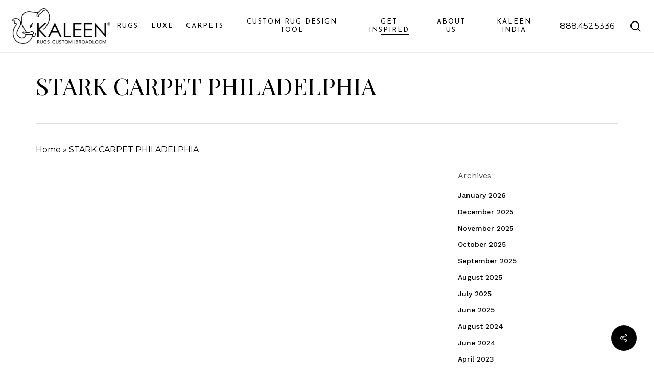

--- FILE ---
content_type: text/html; charset=UTF-8
request_url: https://www.kaleen.com/location/stark-carpet-philadelphia/
body_size: 28110
content:
<!doctype html>
<html lang="en-US" class="no-js">
<head>
	<meta charset="UTF-8">
<script type="text/javascript">
/* <![CDATA[ */
var gform;gform||(document.addEventListener("gform_main_scripts_loaded",function(){gform.scriptsLoaded=!0}),document.addEventListener("gform/theme/scripts_loaded",function(){gform.themeScriptsLoaded=!0}),window.addEventListener("DOMContentLoaded",function(){gform.domLoaded=!0}),gform={domLoaded:!1,scriptsLoaded:!1,themeScriptsLoaded:!1,isFormEditor:()=>"function"==typeof InitializeEditor,callIfLoaded:function(o){return!(!gform.domLoaded||!gform.scriptsLoaded||!gform.themeScriptsLoaded&&!gform.isFormEditor()||(gform.isFormEditor()&&console.warn("The use of gform.initializeOnLoaded() is deprecated in the form editor context and will be removed in Gravity Forms 3.1."),o(),0))},initializeOnLoaded:function(o){gform.callIfLoaded(o)||(document.addEventListener("gform_main_scripts_loaded",()=>{gform.scriptsLoaded=!0,gform.callIfLoaded(o)}),document.addEventListener("gform/theme/scripts_loaded",()=>{gform.themeScriptsLoaded=!0,gform.callIfLoaded(o)}),window.addEventListener("DOMContentLoaded",()=>{gform.domLoaded=!0,gform.callIfLoaded(o)}))},hooks:{action:{},filter:{}},addAction:function(o,r,e,t){gform.addHook("action",o,r,e,t)},addFilter:function(o,r,e,t){gform.addHook("filter",o,r,e,t)},doAction:function(o){gform.doHook("action",o,arguments)},applyFilters:function(o){return gform.doHook("filter",o,arguments)},removeAction:function(o,r){gform.removeHook("action",o,r)},removeFilter:function(o,r,e){gform.removeHook("filter",o,r,e)},addHook:function(o,r,e,t,n){null==gform.hooks[o][r]&&(gform.hooks[o][r]=[]);var d=gform.hooks[o][r];null==n&&(n=r+"_"+d.length),gform.hooks[o][r].push({tag:n,callable:e,priority:t=null==t?10:t})},doHook:function(r,o,e){var t;if(e=Array.prototype.slice.call(e,1),null!=gform.hooks[r][o]&&((o=gform.hooks[r][o]).sort(function(o,r){return o.priority-r.priority}),o.forEach(function(o){"function"!=typeof(t=o.callable)&&(t=window[t]),"action"==r?t.apply(null,e):e[0]=t.apply(null,e)})),"filter"==r)return e[0]},removeHook:function(o,r,t,n){var e;null!=gform.hooks[o][r]&&(e=(e=gform.hooks[o][r]).filter(function(o,r,e){return!!(null!=n&&n!=o.tag||null!=t&&t!=o.priority)}),gform.hooks[o][r]=e)}});
/* ]]> */
</script>

	<meta name="viewport" content="width=device-width, initial-scale=1, maximum-scale=1, user-scalable=0" /><meta name='robots' content='index, follow, max-image-preview:large, max-snippet:-1, max-video-preview:-1' />

	<!-- This site is optimized with the Yoast SEO plugin v26.6 - https://yoast.com/wordpress/plugins/seo/ -->
	<title>STARK CARPET PHILADELPHIA - Kaleen</title>
	<link rel="canonical" href="https://www.kaleen.com/location/stark-carpet-philadelphia/" />
	<meta property="og:locale" content="en_US" />
	<meta property="og:type" content="article" />
	<meta property="og:title" content="STARK CARPET PHILADELPHIA - Kaleen" />
	<meta property="og:url" content="https://www.kaleen.com/location/stark-carpet-philadelphia/" />
	<meta property="og:site_name" content="Kaleen" />
	<meta property="article:publisher" content="https://www.facebook.com/KaleenRugs" />
	<meta property="article:modified_time" content="2025-10-18T05:31:20+00:00" />
	<meta name="twitter:card" content="summary_large_image" />
	<meta name="twitter:site" content="@KaleenRugs" />
	<script type="application/ld+json" class="yoast-schema-graph">{"@context":"https://schema.org","@graph":[{"@type":"WebPage","@id":"https://www.kaleen.com/location/stark-carpet-philadelphia/","url":"https://www.kaleen.com/location/stark-carpet-philadelphia/","name":"STARK CARPET PHILADELPHIA - Kaleen","isPartOf":{"@id":"https://www.kaleen.com/#website"},"datePublished":"2025-10-18T05:31:06+00:00","dateModified":"2025-10-18T05:31:20+00:00","breadcrumb":{"@id":"https://www.kaleen.com/location/stark-carpet-philadelphia/#breadcrumb"},"inLanguage":"en-US","potentialAction":[{"@type":"ReadAction","target":["https://www.kaleen.com/location/stark-carpet-philadelphia/"]}]},{"@type":"BreadcrumbList","@id":"https://www.kaleen.com/location/stark-carpet-philadelphia/#breadcrumb","itemListElement":[{"@type":"ListItem","position":1,"name":"Home","item":"https://www.kaleen.com/"},{"@type":"ListItem","position":2,"name":"STARK CARPET PHILADELPHIA"}]},{"@type":"WebSite","@id":"https://www.kaleen.com/#website","url":"https://www.kaleen.com/","name":"Kaleen Custom Rugs | Broadloom","description":"Broadloom and PureLife Rugs","publisher":{"@id":"https://www.kaleen.com/#organization"},"potentialAction":[{"@type":"SearchAction","target":{"@type":"EntryPoint","urlTemplate":"https://www.kaleen.com/?s={search_term_string}"},"query-input":{"@type":"PropertyValueSpecification","valueRequired":true,"valueName":"search_term_string"}}],"inLanguage":"en-US"},{"@type":"Organization","@id":"https://www.kaleen.com/#organization","name":"Kaleen Custom Rugs | Broadloom","url":"https://www.kaleen.com/","logo":{"@type":"ImageObject","inLanguage":"en-US","@id":"https://www.kaleen.com/#/schema/logo/image/","url":"https://www.kaleen.com/wp-content/uploads/2021/12/Kaleen_Logo.png","contentUrl":"https://www.kaleen.com/wp-content/uploads/2021/12/Kaleen_Logo.png","width":630,"height":315,"caption":"Kaleen Custom Rugs | Broadloom"},"image":{"@id":"https://www.kaleen.com/#/schema/logo/image/"},"sameAs":["https://www.facebook.com/KaleenRugs","https://x.com/KaleenRugs","https://www.instagram.com/kaleenrugs/","https://www.pinterest.com/kaleenrugs/"]}]}</script>
	<!-- / Yoast SEO plugin. -->


<link rel='dns-prefetch' href='//assets.adobedtm.com' />
<link rel='dns-prefetch' href='//www.google.com' />
<link rel='dns-prefetch' href='//www.googletagmanager.com' />
<link rel='dns-prefetch' href='//fonts.googleapis.com' />
<link rel="alternate" type="application/rss+xml" title="Kaleen &raquo; Feed" href="https://www.kaleen.com/feed/" />
<link rel="alternate" type="application/rss+xml" title="Kaleen &raquo; Comments Feed" href="https://www.kaleen.com/comments/feed/" />
<link rel="alternate" type="application/rss+xml" title="Kaleen &raquo; STARK CARPET PHILADELPHIA Comments Feed" href="https://www.kaleen.com/location/stark-carpet-philadelphia/feed/" />
<link rel="alternate" title="oEmbed (JSON)" type="application/json+oembed" href="https://www.kaleen.com/wp-json/oembed/1.0/embed?url=https%3A%2F%2Fwww.kaleen.com%2Flocation%2Fstark-carpet-philadelphia%2F" />
<link rel="alternate" title="oEmbed (XML)" type="text/xml+oembed" href="https://www.kaleen.com/wp-json/oembed/1.0/embed?url=https%3A%2F%2Fwww.kaleen.com%2Flocation%2Fstark-carpet-philadelphia%2F&#038;format=xml" />
<link rel="preload" href="https://www.kaleen.com/wp-content/themes/salient/css/fonts/icomoon.woff?v=1.7" as="font" type="font/woff" crossorigin="anonymous"><style id='wp-img-auto-sizes-contain-inline-css' type='text/css'>
img:is([sizes=auto i],[sizes^="auto," i]){contain-intrinsic-size:3000px 1500px}
/*# sourceURL=wp-img-auto-sizes-contain-inline-css */
</style>
<link rel='stylesheet' id='wp-components-css' href='https://www.kaleen.com/wp-includes/css/dist/components/style.min.css?ver=6.9' type='text/css' media='all' />
<link rel='stylesheet' id='wp-preferences-css' href='https://www.kaleen.com/wp-includes/css/dist/preferences/style.min.css?ver=6.9' type='text/css' media='all' />
<link rel='stylesheet' id='wp-block-editor-css' href='https://www.kaleen.com/wp-includes/css/dist/block-editor/style.min.css?ver=6.9' type='text/css' media='all' />
<link rel='stylesheet' id='popup-maker-block-library-style-css' href='https://www.kaleen.com/wp-content/plugins/popup-maker/dist/packages/block-library-style.css?ver=dbea705cfafe089d65f1' type='text/css' media='all' />
<link rel='stylesheet' id='ctct_form_styles-css' href='https://www.kaleen.com/wp-content/plugins/constant-contact-forms/assets/css/style.css?ver=2.15.2' type='text/css' media='all' />
<link rel='stylesheet' id='salient-social-css' href='https://www.kaleen.com/wp-content/plugins/salient-social/css/style.css?ver=1.2.6' type='text/css' media='all' />
<style id='salient-social-inline-css' type='text/css'>

  .sharing-default-minimal .nectar-love.loved,
  body .nectar-social[data-color-override="override"].fixed > a:before, 
  body .nectar-social[data-color-override="override"].fixed .nectar-social-inner a,
  .sharing-default-minimal .nectar-social[data-color-override="override"] .nectar-social-inner a:hover,
  .nectar-social.vertical[data-color-override="override"] .nectar-social-inner a:hover {
    background-color: #000000;
  }
  .nectar-social.hover .nectar-love.loved,
  .nectar-social.hover > .nectar-love-button a:hover,
  .nectar-social[data-color-override="override"].hover > div a:hover,
  #single-below-header .nectar-social[data-color-override="override"].hover > div a:hover,
  .nectar-social[data-color-override="override"].hover .share-btn:hover,
  .sharing-default-minimal .nectar-social[data-color-override="override"] .nectar-social-inner a {
    border-color: #000000;
  }
  #single-below-header .nectar-social.hover .nectar-love.loved i,
  #single-below-header .nectar-social.hover[data-color-override="override"] a:hover,
  #single-below-header .nectar-social.hover[data-color-override="override"] a:hover i,
  #single-below-header .nectar-social.hover .nectar-love-button a:hover i,
  .nectar-love:hover i,
  .hover .nectar-love:hover .total_loves,
  .nectar-love.loved i,
  .nectar-social.hover .nectar-love.loved .total_loves,
  .nectar-social.hover .share-btn:hover, 
  .nectar-social[data-color-override="override"].hover .nectar-social-inner a:hover,
  .nectar-social[data-color-override="override"].hover > div:hover span,
  .sharing-default-minimal .nectar-social[data-color-override="override"] .nectar-social-inner a:not(:hover) i,
  .sharing-default-minimal .nectar-social[data-color-override="override"] .nectar-social-inner a:not(:hover) {
    color: #000000;
  }
/*# sourceURL=salient-social-inline-css */
</style>
<link rel='stylesheet' id='font-awesome-css' href='https://www.kaleen.com/wp-content/themes/salient/css/font-awesome.min.css?ver=4.7.1' type='text/css' media='all' />
<link rel='stylesheet' id='salient-grid-system-css' href='https://www.kaleen.com/wp-content/themes/salient/css/build/grid-system.css?ver=18.0.1' type='text/css' media='all' />
<link rel='stylesheet' id='main-styles-css' href='https://www.kaleen.com/wp-content/themes/salient/css/build/style.css?ver=18.0.1' type='text/css' media='all' />
<link rel='stylesheet' id='nectar-header-layout-centered-menu-css' href='https://www.kaleen.com/wp-content/themes/salient/css/build/header/header-layout-centered-menu.css?ver=18.0.1' type='text/css' media='all' />
<link rel='stylesheet' id='nectar-header-megamenu-css' href='https://www.kaleen.com/wp-content/themes/salient/css/build/header/header-megamenu.css?ver=18.0.1' type='text/css' media='all' />
<link rel='stylesheet' id='nectar-single-styles-css' href='https://www.kaleen.com/wp-content/themes/salient/css/build/single.css?ver=18.0.1' type='text/css' media='all' />
<link rel='stylesheet' id='nectar-element-icon-with-text-css' href='https://www.kaleen.com/wp-content/themes/salient/css/build/elements/element-icon-with-text.css?ver=18.0.1' type='text/css' media='all' />
<link rel='stylesheet' id='nectar_default_font_open_sans-css' href='https://fonts.googleapis.com/css?family=Open+Sans%3A300%2C400%2C600%2C700&#038;subset=latin%2Clatin-ext&#038;display=swap' type='text/css' media='all' />
<link rel='stylesheet' id='responsive-css' href='https://www.kaleen.com/wp-content/themes/salient/css/build/responsive.css?ver=18.0.1' type='text/css' media='all' />
<link rel='stylesheet' id='select2-css' href='https://www.kaleen.com/wp-content/themes/salient/css/build/plugins/select2.css?ver=4.0.1' type='text/css' media='all' />
<link rel='stylesheet' id='skin-material-css' href='https://www.kaleen.com/wp-content/themes/salient/css/build/skin-material.css?ver=18.0.1' type='text/css' media='all' />
<link rel='stylesheet' id='salient-wp-menu-dynamic-css' href='https://www.kaleen.com/wp-content/uploads/salient/menu-dynamic.css?ver=32256' type='text/css' media='all' />
<link rel='stylesheet' id='js_composer_front-css' href='https://www.kaleen.com/wp-content/themes/salient/css/build/plugins/js_composer.css?ver=18.0.1' type='text/css' media='all' />
<link rel='stylesheet' id='nectar-element-animated-title-css' href='https://www.kaleen.com/wp-content/themes/salient/css/build/elements/element-animated-title.css?ver=18.0.1' type='text/css' media='all' />
<link rel='stylesheet' id='popup-maker-site-css' href='//www.kaleen.com/wp-content/uploads/pum/pum-site-styles.css?generated=1757485812&#038;ver=1.21.5' type='text/css' media='all' />
<link rel='stylesheet' id='gform_basic-css' href='https://www.kaleen.com/wp-content/plugins/gravityforms/assets/css/dist/basic.min.css?ver=2.9.26' type='text/css' media='all' />
<link rel='stylesheet' id='gform_theme_components-css' href='https://www.kaleen.com/wp-content/plugins/gravityforms/assets/css/dist/theme-components.min.css?ver=2.9.26' type='text/css' media='all' />
<link rel='stylesheet' id='gform_theme-css' href='https://www.kaleen.com/wp-content/plugins/gravityforms/assets/css/dist/theme.min.css?ver=2.9.26' type='text/css' media='all' />
<link rel='stylesheet' id='dynamic-css-css' href='https://www.kaleen.com/wp-content/uploads/salient/salient-dynamic-styles.css?ver=98794' type='text/css' media='all' />
<style id='dynamic-css-inline-css' type='text/css'>
#header-space{background-color:#ffffff}@media only screen and (min-width:1000px){body #ajax-content-wrap.no-scroll{min-height:calc(100vh - 102px);height:calc(100vh - 102px)!important;}}@media only screen and (min-width:1000px){#page-header-wrap.fullscreen-header,#page-header-wrap.fullscreen-header #page-header-bg,html:not(.nectar-box-roll-loaded) .nectar-box-roll > #page-header-bg.fullscreen-header,.nectar_fullscreen_zoom_recent_projects,#nectar_fullscreen_rows:not(.afterLoaded) > div{height:calc(100vh - 101px);}.wpb_row.vc_row-o-full-height.top-level,.wpb_row.vc_row-o-full-height.top-level > .col.span_12{min-height:calc(100vh - 101px);}html:not(.nectar-box-roll-loaded) .nectar-box-roll > #page-header-bg.fullscreen-header{top:102px;}.nectar-slider-wrap[data-fullscreen="true"]:not(.loaded),.nectar-slider-wrap[data-fullscreen="true"]:not(.loaded) .swiper-container{height:calc(100vh - 100px)!important;}.admin-bar .nectar-slider-wrap[data-fullscreen="true"]:not(.loaded),.admin-bar .nectar-slider-wrap[data-fullscreen="true"]:not(.loaded) .swiper-container{height:calc(100vh - 100px - 32px)!important;}}.admin-bar[class*="page-template-template-no-header"] .wpb_row.vc_row-o-full-height.top-level,.admin-bar[class*="page-template-template-no-header"] .wpb_row.vc_row-o-full-height.top-level > .col.span_12{min-height:calc(100vh - 32px);}body[class*="page-template-template-no-header"] .wpb_row.vc_row-o-full-height.top-level,body[class*="page-template-template-no-header"] .wpb_row.vc_row-o-full-height.top-level > .col.span_12{min-height:100vh;}@media only screen and (max-width:999px){.using-mobile-browser #nectar_fullscreen_rows:not(.afterLoaded):not([data-mobile-disable="on"]) > div{height:calc(100vh - 116px);}.using-mobile-browser .wpb_row.vc_row-o-full-height.top-level,.using-mobile-browser .wpb_row.vc_row-o-full-height.top-level > .col.span_12,[data-permanent-transparent="1"].using-mobile-browser .wpb_row.vc_row-o-full-height.top-level,[data-permanent-transparent="1"].using-mobile-browser .wpb_row.vc_row-o-full-height.top-level > .col.span_12{min-height:calc(100vh - 116px);}html:not(.nectar-box-roll-loaded) .nectar-box-roll > #page-header-bg.fullscreen-header,.nectar_fullscreen_zoom_recent_projects,.nectar-slider-wrap[data-fullscreen="true"]:not(.loaded),.nectar-slider-wrap[data-fullscreen="true"]:not(.loaded) .swiper-container,#nectar_fullscreen_rows:not(.afterLoaded):not([data-mobile-disable="on"]) > div{height:calc(100vh - 63px);}.wpb_row.vc_row-o-full-height.top-level,.wpb_row.vc_row-o-full-height.top-level > .col.span_12{min-height:calc(100vh - 63px);}body[data-transparent-header="false"] #ajax-content-wrap.no-scroll{min-height:calc(100vh - 63px);height:calc(100vh - 63px);}}body .container-wrap .wpb_row[data-column-margin="20px"]:not(.full-width-section):not(.full-width-content):not(.inner_row){margin-bottom:20px;}body .container-wrap .vc_row-fluid[data-column-margin="20px"] > .span_12,html body .vc_row-fluid[data-column-margin="20px"] > .span_12,body .container-wrap .vc_row-fluid[data-column-margin="20px"] .full-page-inner > .container > .span_12,body .container-wrap .vc_row-fluid[data-column-margin="20px"] .full-page-inner > .span_12{margin-left:-10px;margin-right:-10px;}body .container-wrap .vc_row-fluid[data-column-margin="20px"] .wpb_column:not(.child_column),body .container-wrap .inner_row[data-column-margin="20px"] .child_column,html body .vc_row-fluid[data-column-margin="20px"] .wpb_column:not(.child_column),html body .inner_row[data-column-margin="20px"] .child_column{padding-left:10px;padding-right:10px;}.container-wrap .vc_row-fluid[data-column-margin="20px"].full-width-content > .span_12,html body .vc_row-fluid[data-column-margin="20px"].full-width-content > .span_12,.container-wrap .vc_row-fluid[data-column-margin="20px"].full-width-content .full-page-inner > .span_12{margin-left:0;margin-right:0;padding-left:10px;padding-right:10px;}@media only screen and (max-width:999px) and (min-width:691px){.vc_row-fluid[data-column-margin="20px"] > .span_12 > .one-fourths:not([class*="vc_col-xs-"]),.vc_row-fluid .vc_row-fluid.inner_row[data-column-margin="20px"] > .span_12 > .one-fourths:not([class*="vc_col-xs-"]){margin-bottom:20px;}}@media only screen and (max-width:999px){.vc_row-fluid[data-column-margin="20px"] .wpb_column:not([class*="vc_col-xs-"]):not(.child_column):not(:last-child),.inner_row[data-column-margin="20px"] .child_column:not([class*="vc_col-xs-"]):not(:last-child){margin-bottom:20px;}}#ajax-content-wrap .vc_row.left_padding_5pct > .row_col_wrap_12,.nectar-global-section .vc_row.left_padding_5pct > .row_col_wrap_12{padding-left:5%;}#ajax-content-wrap .vc_row.right_padding_5pct > .row_col_wrap_12,.nectar-global-section .vc_row.right_padding_5pct > .row_col_wrap_12{padding-right:5%;}@media only screen and (max-width:999px){.vc_row.bottom_padding_tablet_0px{padding-bottom:0px!important;}}@media only screen and (max-width:999px){.vc_row.top_padding_tablet_0px{padding-top:0px!important;}}@media only screen and (max-width:690px){body .vc_row.bottom_padding_phone_0px{padding-bottom:0px!important;}}@media only screen and (max-width:690px){body .vc_row.top_padding_phone_0px{padding-top:0px!important;}}.screen-reader-text,.nectar-skip-to-content:not(:focus){border:0;clip:rect(1px,1px,1px,1px);clip-path:inset(50%);height:1px;margin:-1px;overflow:hidden;padding:0;position:absolute!important;width:1px;word-wrap:normal!important;}.row .col img:not([srcset]){width:auto;}.row .col img.img-with-animation.nectar-lazy:not([srcset]){width:100%;}
.pum-overlay.pum-theme-default-theme{
    backdrop-filter: blur(4px);
}

body:not(.ascend) #header-outer[data-full-width="true"][data-remove-border="true"] #top nav ul #search-btn {
    margin-left: 0px;
}

.page-header-overlay-color:after {
    opacity: 0.4;
}
body .footsoc [class^="icon-"].icon-default-style {
    line-height: 20px;
    height: 20px;
    width: 20px;
    margin-right: 0;
    font-size: 20px;
    color: #000;
    font-style: normal;
    background-color: transparent;
}
.footsoc .iwithtext .iwt-text {
    padding-left: 35px;
}
.footsoc .wpb_wrapper >div {
    margin-bottom: 5px;
}

/*#gform_wrapper_2 button {*/
/*  font-family: 'Playfair Display';*/
/*  background-color: #000000;*/
/*  color: #FFFFFF;*/
/*  border: 0px;*/
/*  box-shadow: 0px 0px 0px 5px #FFFFFF;*/
/*  transition: all 0.25s ease-in-out;*/
/*  white-space: nowrap; */
/*  font-size: 14px; */
/*}*/

/*#gform_wrapper_2 button:hover {*/
/*  cursor: pointer;*/
/*  background-color: #333333;*/
/*  border: 1px solid #FFFFFF;*/
/*  box-shadow: 0px 0px 0px 5px #333333;*/
/*}*/

/*#gform_wrapper_2 input[type=text],*/
/*#gform_wrapper_2 input[type=email] {*/
/*  line-height: 2.5em;*/
/*}*/

#ctct-form-wrapper-0 input[type="submit"] {
  font-family: 'Playfair Display';
  background-color: #000000;
  color: #FFFFFF;
  border: 0px;
  box-shadow: 0px 0px 0px 5px #FFFFFF;
  transition: all 0.25s ease-in-out;
  white-space: nowrap;
  font-size: 14px;
}

#ctct-form-wrapper-0 input[type="submit"]:hover {
  cursor: pointer;
  background-color: #333333;
  border: 1px solid #FFFFFF;
  box-shadow: 0px 0px 0px 5px #333333;
}

#ctct-form-wrapper-0 .ctct-disclosure {
    display: none;
}

.main-content {transition: backdrop-filter 0.35s ease-in-out;}
.kblur{transition: all 0.35s ease-in-out;}

.kblur::after{
  content:' ';
  position: absolute;
  width: 100%;
  height: 100%;
  z-index:100000;
  top:0;
  left:0;
  display:block;
  backdrop-filter: blur(6px) brightness(60%);
  transition: all 0.35s ease-in-out;
}

#fnav .nectar-button-type{font-weight: 400;}
#fnav .nectar-cta{margin-bottom:0px;}
#fnav .nectar-cta[data-style="underline"] .link_wrap .link_text:after {
    margin-top: 0;
    top: auto;
    border-top: none;
    border-right: none;
    bottom: 6px;
    border-left: none;
    border-bottom: 1px solid #f5f5f5!important;
    border-radius: 0;
    background-color: transparent!important;
    transition: transform 0.4s cubic-bezier(0.23, 0.46, 0.4, 1);
    -webkit-transition: -webkit-transform 0.4s cubic-bezier(0.23, 0.46, 0.4, 1);
    animation: none;
    transform-origin: left;
    z-index: 1;
    transform: scaleX(0)!important;
}
body:not(.mobile) #fnav .nectar-cta[data-style="underline"] .link_wrap:hover .link_text:after {
    animation: none;
    transform: scaleX(1)!important;
    transform-origin: left;
     border-bottom: 1px solid #000000!important;
}

span.wpcf7-not-valid-tip, .woocommerce input#coupon_code, body[data-fancy-form-rcs="1"] .select2-container, body[data-fancy-form-rcs="1"] .select2-drop, body[data-fancy-form-rcs="1"] .select2-search, .select2-search input, body[data-form-style="minimal"] .container-wrap .span_12.light input[type="email"] {
    border-bottom: 1px solid #000;
}

#header-outer header li > a .nectar-menu-icon-img{margin-top:7px;}
#menu-item-1659{background-color:#F5f5f5;}

body.category-press .container.main-content{max-width:1425px;}
body.category-in-the-news .container.main-content{max-width:1425px;}
body.category-blog .container.main-content{max-width:1425px;}
/*# sourceURL=dynamic-css-inline-css */
</style>
<link rel='stylesheet' id='salient-child-style-css' href='https://www.kaleen.com/wp-content/themes/salient-child/style.css?ver=18.0.1' type='text/css' media='all' />
<link rel='stylesheet' id='redux-google-fonts-salient_redux-css' href='https://fonts.googleapis.com/css?family=Josefin+Sans%3A400%2C500%7CWork+Sans%3A400%2C500%7CMontserrat%3A400%7CPlayfair+Display%3A400%7CCastoro%3A400&#038;subset=latin&#038;display=swap&#038;ver=6.9' type='text/css' media='all' />
<script type="text/javascript" src="https://www.kaleen.com/wp-includes/js/jquery/jquery.min.js?ver=3.7.1" id="jquery-core-js"></script>
<script type="text/javascript" src="https://www.kaleen.com/wp-includes/js/jquery/jquery-migrate.min.js?ver=3.4.1" id="jquery-migrate-js"></script>
<script type="text/javascript" src="//assets.adobedtm.com/175f7caa2b90/c1b33d534004/launch-7fbbd8e6aa02.min.js" id="adobedtm-js" async="async" data-wp-strategy="async"></script>
<script type="text/javascript" defer='defer' src="https://www.kaleen.com/wp-content/plugins/gravityforms/js/jquery.json.min.js?ver=2.9.26" id="gform_json-js"></script>
<script type="text/javascript" id="gform_gravityforms-js-extra">
/* <![CDATA[ */
var gf_global = {"gf_currency_config":{"name":"U.S. Dollar","symbol_left":"$","symbol_right":"","symbol_padding":"","thousand_separator":",","decimal_separator":".","decimals":2,"code":"USD"},"base_url":"https://www.kaleen.com/wp-content/plugins/gravityforms","number_formats":[],"spinnerUrl":"https://www.kaleen.com/wp-content/plugins/gravityforms/images/spinner.svg","version_hash":"ada272eef4e912d4dc39b4e5edde63fd","strings":{"newRowAdded":"New row added.","rowRemoved":"Row removed","formSaved":"The form has been saved.  The content contains the link to return and complete the form."}};
var gf_global = {"gf_currency_config":{"name":"U.S. Dollar","symbol_left":"$","symbol_right":"","symbol_padding":"","thousand_separator":",","decimal_separator":".","decimals":2,"code":"USD"},"base_url":"https://www.kaleen.com/wp-content/plugins/gravityforms","number_formats":[],"spinnerUrl":"https://www.kaleen.com/wp-content/plugins/gravityforms/images/spinner.svg","version_hash":"ada272eef4e912d4dc39b4e5edde63fd","strings":{"newRowAdded":"New row added.","rowRemoved":"Row removed","formSaved":"The form has been saved.  The content contains the link to return and complete the form."}};
var gform_i18n = {"datepicker":{"days":{"monday":"Mo","tuesday":"Tu","wednesday":"We","thursday":"Th","friday":"Fr","saturday":"Sa","sunday":"Su"},"months":{"january":"January","february":"February","march":"March","april":"April","may":"May","june":"June","july":"July","august":"August","september":"September","october":"October","november":"November","december":"December"},"firstDay":1,"iconText":"Select date"}};
var gf_legacy_multi = {"3":""};
var gform_gravityforms = {"strings":{"invalid_file_extension":"This type of file is not allowed. Must be one of the following:","delete_file":"Delete this file","in_progress":"in progress","file_exceeds_limit":"File exceeds size limit","illegal_extension":"This type of file is not allowed.","max_reached":"Maximum number of files reached","unknown_error":"There was a problem while saving the file on the server","currently_uploading":"Please wait for the uploading to complete","cancel":"Cancel","cancel_upload":"Cancel this upload","cancelled":"Cancelled","error":"Error","message":"Message"},"vars":{"images_url":"https://www.kaleen.com/wp-content/plugins/gravityforms/images"}};
//# sourceURL=gform_gravityforms-js-extra
/* ]]> */
</script>
<script type="text/javascript" defer='defer' src="https://www.kaleen.com/wp-content/plugins/gravityforms/js/gravityforms.min.js?ver=2.9.26" id="gform_gravityforms-js"></script>
<script type="text/javascript" defer='defer' src="https://www.google.com/recaptcha/api.js?hl=en&amp;ver=6.9#038;render=explicit" id="gform_recaptcha-js"></script>
<script type="text/javascript" defer='defer' src="https://www.kaleen.com/wp-content/plugins/gravityforms/assets/js/dist/utils.min.js?ver=48a3755090e76a154853db28fc254681" id="gform_gravityforms_utils-js"></script>

<!-- Google tag (gtag.js) snippet added by Site Kit -->
<!-- Google Analytics snippet added by Site Kit -->
<script type="text/javascript" src="https://www.googletagmanager.com/gtag/js?id=GT-MJKTFCW" id="google_gtagjs-js" async></script>
<script type="text/javascript" id="google_gtagjs-js-after">
/* <![CDATA[ */
window.dataLayer = window.dataLayer || [];function gtag(){dataLayer.push(arguments);}
gtag("set","linker",{"domains":["www.kaleen.com"]});
gtag("js", new Date());
gtag("set", "developer_id.dZTNiMT", true);
gtag("config", "GT-MJKTFCW");
//# sourceURL=google_gtagjs-js-after
/* ]]> */
</script>
<script></script><link rel="https://api.w.org/" href="https://www.kaleen.com/wp-json/" /><link rel="alternate" title="JSON" type="application/json" href="https://www.kaleen.com/wp-json/wp/v2/location/85875" /><link rel="EditURI" type="application/rsd+xml" title="RSD" href="https://www.kaleen.com/xmlrpc.php?rsd" />
<link rel='shortlink' href='https://www.kaleen.com/?p=85875' />
<meta name="generator" content="Site Kit by Google 1.168.0" /><!-- Meta Pixel Code -->
<script>
!function(f,b,e,v,n,t,s)
{if(f.fbq)return;n=f.fbq=function(){n.callMethod?
n.callMethod.apply(n,arguments):n.queue.push(arguments)};
if(!f._fbq)f._fbq=n;n.push=n;n.loaded=!0;n.version='2.0';
n.queue=[];t=b.createElement(e);t.async=!0;
t.src=v;s=b.getElementsByTagName(e)[0];
s.parentNode.insertBefore(t,s)}(window, document,'script',
'https://connect.facebook.net/en_US/fbevents.js');
fbq('init', '1718162292040327');
fbq('track', 'PageView');
</script>
<noscript><img height="1" width="1" style="display:none"
src="https://www.facebook.com/tr?id=1718162292040327&ev=PageView&noscript=1"
/></noscript>
<!-- End Meta Pixel Code -->

<meta name="facebook-domain-verification" content="06vpajy49kkbk5674pv7pz3fcec7r2" />  <link rel="preload" as="image" 
        href="https://www.kaleen.com/wp-content/uploads/2025/03/22x100-Collections-Intros-1.webp" />
  <script type="text/javascript"> var root = document.getElementsByTagName( "html" )[0]; root.setAttribute( "class", "js" ); </script><script>
jQuery( document ).ready(function() {

jQuery('ul.sf-menu').hover(
       function(){ jQuery( "#page-header-bg" ).addClass('kblur') },
		function(){setTimeout(function(){jQuery( "#page-header-bg" ).removeClass('kblur')},750)}
		)
});
</script>

<script>
        window.dataLayer = window.dataLayer || [];
        function gtag() { dataLayer.push(arguments); }
        gtag('js', new Date());
        gtag('config', 'UA-108875824-1');
 </script>
<!-- Global site tag (gtag.js) - Google Analytics -->
<script async src="https://www.googletagmanager.com/gtag/js?id=UA-115132013-18"></script>
<script>
  window.dataLayer = window.dataLayer || [];
  function gtag(){dataLayer.push(arguments);}
  gtag('js', new Date());

  gtag('config', 'UA-115132013-18');
</script><style type="text/css">.recentcomments a{display:inline !important;padding:0 !important;margin:0 !important;}</style><meta name="generator" content="Powered by WPBakery Page Builder - drag and drop page builder for WordPress."/>
<script id='nitro-telemetry-meta' nitro-exclude>window.NPTelemetryMetadata={missReason: (!window.NITROPACK_STATE ? 'cache not found' : 'hit'),pageType: 'location',isEligibleForOptimization: true,}</script><script id='nitro-generic' nitro-exclude>(()=>{window.NitroPack=window.NitroPack||{coreVersion:"na",isCounted:!1};let e=document.createElement("script");if(e.src="https://nitroscripts.com/GudnVUMXESDKcXcFjFOTFKZwgKIsifhN",e.async=!0,e.id="nitro-script",document.head.appendChild(e),!window.NitroPack.isCounted){window.NitroPack.isCounted=!0;let t=()=>{navigator.sendBeacon("https://to.getnitropack.com/p",JSON.stringify({siteId:"GudnVUMXESDKcXcFjFOTFKZwgKIsifhN",url:window.location.href,isOptimized:!!window.IS_NITROPACK,coreVersion:"na",missReason:window.NPTelemetryMetadata?.missReason||"",pageType:window.NPTelemetryMetadata?.pageType||"",isEligibleForOptimization:!!window.NPTelemetryMetadata?.isEligibleForOptimization}))};(()=>{let e=()=>new Promise(e=>{"complete"===document.readyState?e():window.addEventListener("load",e)}),i=()=>new Promise(e=>{document.prerendering?document.addEventListener("prerenderingchange",e,{once:!0}):e()}),a=async()=>{await i(),await e(),t()};a()})(),window.addEventListener("pageshow",e=>{if(e.persisted){let i=document.prerendering||self.performance?.getEntriesByType?.("navigation")[0]?.activationStart>0;"visible"!==document.visibilityState||i||t()}})}})();</script><link rel="icon" href="https://www.kaleen.com/wp-content/uploads/2021/09/cropped-kaleenfav-2-32x32.png" sizes="32x32" />
<link rel="icon" href="https://www.kaleen.com/wp-content/uploads/2021/09/cropped-kaleenfav-2-192x192.png" sizes="192x192" />
<link rel="apple-touch-icon" href="https://www.kaleen.com/wp-content/uploads/2021/09/cropped-kaleenfav-2-180x180.png" />
<meta name="msapplication-TileImage" content="https://www.kaleen.com/wp-content/uploads/2021/09/cropped-kaleenfav-2-270x270.png" />
		<style type="text/css" id="wp-custom-css">
			.home .imeg_second_slider .hero-header img {
    width: 100%;
}		</style>
		<noscript><style> .wpb_animate_when_almost_visible { opacity: 1; }</style></noscript><style id='global-styles-inline-css' type='text/css'>
:root{--wp--preset--aspect-ratio--square: 1;--wp--preset--aspect-ratio--4-3: 4/3;--wp--preset--aspect-ratio--3-4: 3/4;--wp--preset--aspect-ratio--3-2: 3/2;--wp--preset--aspect-ratio--2-3: 2/3;--wp--preset--aspect-ratio--16-9: 16/9;--wp--preset--aspect-ratio--9-16: 9/16;--wp--preset--color--black: #000000;--wp--preset--color--cyan-bluish-gray: #abb8c3;--wp--preset--color--white: #ffffff;--wp--preset--color--pale-pink: #f78da7;--wp--preset--color--vivid-red: #cf2e2e;--wp--preset--color--luminous-vivid-orange: #ff6900;--wp--preset--color--luminous-vivid-amber: #fcb900;--wp--preset--color--light-green-cyan: #7bdcb5;--wp--preset--color--vivid-green-cyan: #00d084;--wp--preset--color--pale-cyan-blue: #8ed1fc;--wp--preset--color--vivid-cyan-blue: #0693e3;--wp--preset--color--vivid-purple: #9b51e0;--wp--preset--gradient--vivid-cyan-blue-to-vivid-purple: linear-gradient(135deg,rgb(6,147,227) 0%,rgb(155,81,224) 100%);--wp--preset--gradient--light-green-cyan-to-vivid-green-cyan: linear-gradient(135deg,rgb(122,220,180) 0%,rgb(0,208,130) 100%);--wp--preset--gradient--luminous-vivid-amber-to-luminous-vivid-orange: linear-gradient(135deg,rgb(252,185,0) 0%,rgb(255,105,0) 100%);--wp--preset--gradient--luminous-vivid-orange-to-vivid-red: linear-gradient(135deg,rgb(255,105,0) 0%,rgb(207,46,46) 100%);--wp--preset--gradient--very-light-gray-to-cyan-bluish-gray: linear-gradient(135deg,rgb(238,238,238) 0%,rgb(169,184,195) 100%);--wp--preset--gradient--cool-to-warm-spectrum: linear-gradient(135deg,rgb(74,234,220) 0%,rgb(151,120,209) 20%,rgb(207,42,186) 40%,rgb(238,44,130) 60%,rgb(251,105,98) 80%,rgb(254,248,76) 100%);--wp--preset--gradient--blush-light-purple: linear-gradient(135deg,rgb(255,206,236) 0%,rgb(152,150,240) 100%);--wp--preset--gradient--blush-bordeaux: linear-gradient(135deg,rgb(254,205,165) 0%,rgb(254,45,45) 50%,rgb(107,0,62) 100%);--wp--preset--gradient--luminous-dusk: linear-gradient(135deg,rgb(255,203,112) 0%,rgb(199,81,192) 50%,rgb(65,88,208) 100%);--wp--preset--gradient--pale-ocean: linear-gradient(135deg,rgb(255,245,203) 0%,rgb(182,227,212) 50%,rgb(51,167,181) 100%);--wp--preset--gradient--electric-grass: linear-gradient(135deg,rgb(202,248,128) 0%,rgb(113,206,126) 100%);--wp--preset--gradient--midnight: linear-gradient(135deg,rgb(2,3,129) 0%,rgb(40,116,252) 100%);--wp--preset--font-size--small: 13px;--wp--preset--font-size--medium: 20px;--wp--preset--font-size--large: 36px;--wp--preset--font-size--x-large: 42px;--wp--preset--spacing--20: 0.44rem;--wp--preset--spacing--30: 0.67rem;--wp--preset--spacing--40: 1rem;--wp--preset--spacing--50: 1.5rem;--wp--preset--spacing--60: 2.25rem;--wp--preset--spacing--70: 3.38rem;--wp--preset--spacing--80: 5.06rem;--wp--preset--shadow--natural: 6px 6px 9px rgba(0, 0, 0, 0.2);--wp--preset--shadow--deep: 12px 12px 50px rgba(0, 0, 0, 0.4);--wp--preset--shadow--sharp: 6px 6px 0px rgba(0, 0, 0, 0.2);--wp--preset--shadow--outlined: 6px 6px 0px -3px rgb(255, 255, 255), 6px 6px rgb(0, 0, 0);--wp--preset--shadow--crisp: 6px 6px 0px rgb(0, 0, 0);}:root { --wp--style--global--content-size: 1300px;--wp--style--global--wide-size: 1300px; }:where(body) { margin: 0; }.wp-site-blocks > .alignleft { float: left; margin-right: 2em; }.wp-site-blocks > .alignright { float: right; margin-left: 2em; }.wp-site-blocks > .aligncenter { justify-content: center; margin-left: auto; margin-right: auto; }:where(.is-layout-flex){gap: 0.5em;}:where(.is-layout-grid){gap: 0.5em;}.is-layout-flow > .alignleft{float: left;margin-inline-start: 0;margin-inline-end: 2em;}.is-layout-flow > .alignright{float: right;margin-inline-start: 2em;margin-inline-end: 0;}.is-layout-flow > .aligncenter{margin-left: auto !important;margin-right: auto !important;}.is-layout-constrained > .alignleft{float: left;margin-inline-start: 0;margin-inline-end: 2em;}.is-layout-constrained > .alignright{float: right;margin-inline-start: 2em;margin-inline-end: 0;}.is-layout-constrained > .aligncenter{margin-left: auto !important;margin-right: auto !important;}.is-layout-constrained > :where(:not(.alignleft):not(.alignright):not(.alignfull)){max-width: var(--wp--style--global--content-size);margin-left: auto !important;margin-right: auto !important;}.is-layout-constrained > .alignwide{max-width: var(--wp--style--global--wide-size);}body .is-layout-flex{display: flex;}.is-layout-flex{flex-wrap: wrap;align-items: center;}.is-layout-flex > :is(*, div){margin: 0;}body .is-layout-grid{display: grid;}.is-layout-grid > :is(*, div){margin: 0;}body{padding-top: 0px;padding-right: 0px;padding-bottom: 0px;padding-left: 0px;}:root :where(.wp-element-button, .wp-block-button__link){background-color: #32373c;border-width: 0;color: #fff;font-family: inherit;font-size: inherit;font-style: inherit;font-weight: inherit;letter-spacing: inherit;line-height: inherit;padding-top: calc(0.667em + 2px);padding-right: calc(1.333em + 2px);padding-bottom: calc(0.667em + 2px);padding-left: calc(1.333em + 2px);text-decoration: none;text-transform: inherit;}.has-black-color{color: var(--wp--preset--color--black) !important;}.has-cyan-bluish-gray-color{color: var(--wp--preset--color--cyan-bluish-gray) !important;}.has-white-color{color: var(--wp--preset--color--white) !important;}.has-pale-pink-color{color: var(--wp--preset--color--pale-pink) !important;}.has-vivid-red-color{color: var(--wp--preset--color--vivid-red) !important;}.has-luminous-vivid-orange-color{color: var(--wp--preset--color--luminous-vivid-orange) !important;}.has-luminous-vivid-amber-color{color: var(--wp--preset--color--luminous-vivid-amber) !important;}.has-light-green-cyan-color{color: var(--wp--preset--color--light-green-cyan) !important;}.has-vivid-green-cyan-color{color: var(--wp--preset--color--vivid-green-cyan) !important;}.has-pale-cyan-blue-color{color: var(--wp--preset--color--pale-cyan-blue) !important;}.has-vivid-cyan-blue-color{color: var(--wp--preset--color--vivid-cyan-blue) !important;}.has-vivid-purple-color{color: var(--wp--preset--color--vivid-purple) !important;}.has-black-background-color{background-color: var(--wp--preset--color--black) !important;}.has-cyan-bluish-gray-background-color{background-color: var(--wp--preset--color--cyan-bluish-gray) !important;}.has-white-background-color{background-color: var(--wp--preset--color--white) !important;}.has-pale-pink-background-color{background-color: var(--wp--preset--color--pale-pink) !important;}.has-vivid-red-background-color{background-color: var(--wp--preset--color--vivid-red) !important;}.has-luminous-vivid-orange-background-color{background-color: var(--wp--preset--color--luminous-vivid-orange) !important;}.has-luminous-vivid-amber-background-color{background-color: var(--wp--preset--color--luminous-vivid-amber) !important;}.has-light-green-cyan-background-color{background-color: var(--wp--preset--color--light-green-cyan) !important;}.has-vivid-green-cyan-background-color{background-color: var(--wp--preset--color--vivid-green-cyan) !important;}.has-pale-cyan-blue-background-color{background-color: var(--wp--preset--color--pale-cyan-blue) !important;}.has-vivid-cyan-blue-background-color{background-color: var(--wp--preset--color--vivid-cyan-blue) !important;}.has-vivid-purple-background-color{background-color: var(--wp--preset--color--vivid-purple) !important;}.has-black-border-color{border-color: var(--wp--preset--color--black) !important;}.has-cyan-bluish-gray-border-color{border-color: var(--wp--preset--color--cyan-bluish-gray) !important;}.has-white-border-color{border-color: var(--wp--preset--color--white) !important;}.has-pale-pink-border-color{border-color: var(--wp--preset--color--pale-pink) !important;}.has-vivid-red-border-color{border-color: var(--wp--preset--color--vivid-red) !important;}.has-luminous-vivid-orange-border-color{border-color: var(--wp--preset--color--luminous-vivid-orange) !important;}.has-luminous-vivid-amber-border-color{border-color: var(--wp--preset--color--luminous-vivid-amber) !important;}.has-light-green-cyan-border-color{border-color: var(--wp--preset--color--light-green-cyan) !important;}.has-vivid-green-cyan-border-color{border-color: var(--wp--preset--color--vivid-green-cyan) !important;}.has-pale-cyan-blue-border-color{border-color: var(--wp--preset--color--pale-cyan-blue) !important;}.has-vivid-cyan-blue-border-color{border-color: var(--wp--preset--color--vivid-cyan-blue) !important;}.has-vivid-purple-border-color{border-color: var(--wp--preset--color--vivid-purple) !important;}.has-vivid-cyan-blue-to-vivid-purple-gradient-background{background: var(--wp--preset--gradient--vivid-cyan-blue-to-vivid-purple) !important;}.has-light-green-cyan-to-vivid-green-cyan-gradient-background{background: var(--wp--preset--gradient--light-green-cyan-to-vivid-green-cyan) !important;}.has-luminous-vivid-amber-to-luminous-vivid-orange-gradient-background{background: var(--wp--preset--gradient--luminous-vivid-amber-to-luminous-vivid-orange) !important;}.has-luminous-vivid-orange-to-vivid-red-gradient-background{background: var(--wp--preset--gradient--luminous-vivid-orange-to-vivid-red) !important;}.has-very-light-gray-to-cyan-bluish-gray-gradient-background{background: var(--wp--preset--gradient--very-light-gray-to-cyan-bluish-gray) !important;}.has-cool-to-warm-spectrum-gradient-background{background: var(--wp--preset--gradient--cool-to-warm-spectrum) !important;}.has-blush-light-purple-gradient-background{background: var(--wp--preset--gradient--blush-light-purple) !important;}.has-blush-bordeaux-gradient-background{background: var(--wp--preset--gradient--blush-bordeaux) !important;}.has-luminous-dusk-gradient-background{background: var(--wp--preset--gradient--luminous-dusk) !important;}.has-pale-ocean-gradient-background{background: var(--wp--preset--gradient--pale-ocean) !important;}.has-electric-grass-gradient-background{background: var(--wp--preset--gradient--electric-grass) !important;}.has-midnight-gradient-background{background: var(--wp--preset--gradient--midnight) !important;}.has-small-font-size{font-size: var(--wp--preset--font-size--small) !important;}.has-medium-font-size{font-size: var(--wp--preset--font-size--medium) !important;}.has-large-font-size{font-size: var(--wp--preset--font-size--large) !important;}.has-x-large-font-size{font-size: var(--wp--preset--font-size--x-large) !important;}
/*# sourceURL=global-styles-inline-css */
</style>
<link rel='stylesheet' id='vc_google_fonts_playfair_displayregularitalic700700italic900900italic-css' href='https://fonts.googleapis.com/css?family=Playfair+Display%3Aregular%2Citalic%2C700%2C700italic%2C900%2C900italic&#038;ver=8.6.1' type='text/css' media='all' />
<link data-pagespeed-no-defer data-nowprocket data-wpacu-skip data-no-optimize data-noptimize rel='stylesheet' id='main-styles-non-critical-css' href='https://www.kaleen.com/wp-content/themes/salient/css/build/style-non-critical.css?ver=18.0.1' type='text/css' media='all' />
<link data-pagespeed-no-defer data-nowprocket data-wpacu-skip data-no-optimize data-noptimize rel='stylesheet' id='magnific-css' href='https://www.kaleen.com/wp-content/themes/salient/css/build/plugins/magnific.css?ver=8.6.0' type='text/css' media='all' />
<link data-pagespeed-no-defer data-nowprocket data-wpacu-skip data-no-optimize data-noptimize rel='stylesheet' id='nectar-ocm-core-css' href='https://www.kaleen.com/wp-content/themes/salient/css/build/off-canvas/core.css?ver=18.0.1' type='text/css' media='all' />
<link data-pagespeed-no-defer data-nowprocket data-wpacu-skip data-no-optimize data-noptimize rel='stylesheet' id='nectar-ocm-slide-out-right-material-css' href='https://www.kaleen.com/wp-content/themes/salient/css/build/off-canvas/slide-out-right-material.css?ver=18.0.1' type='text/css' media='all' />
<link data-pagespeed-no-defer data-nowprocket data-wpacu-skip data-no-optimize data-noptimize rel='stylesheet' id='nectar-ocm-slide-out-right-hover-css' href='https://www.kaleen.com/wp-content/themes/salient/css/build/off-canvas/slide-out-right-hover.css?ver=18.0.1' type='text/css' media='all' />
</head><body class="wp-singular location-template-default single single-location postid-85875 wp-theme-salient wp-child-theme-salient-child ctct-salient nectar-auto-lightbox material wpb-js-composer js-comp-ver-8.6.1 vc_responsive" data-footer-reveal="false" data-footer-reveal-shadow="none" data-header-format="centered-menu" data-body-border="off" data-boxed-style="" data-header-breakpoint="1200" data-dropdown-style="minimal" data-cae="easeOutQuart" data-cad="1500" data-megamenu-width="full-width" data-aie="none" data-ls="magnific" data-apte="standard" data-hhun="0" data-fancy-form-rcs="1" data-form-style="minimal" data-form-submit="regular" data-is="minimal" data-button-style="default" data-user-account-button="false" data-flex-cols="true" data-col-gap="50px" data-header-inherit-rc="false" data-header-search="true" data-animated-anchors="true" data-ajax-transitions="false" data-full-width-header="true" data-slide-out-widget-area="true" data-slide-out-widget-area-style="slide-out-from-right" data-user-set-ocm="off" data-loading-animation="none" data-bg-header="false" data-responsive="1" data-ext-responsive="true" data-ext-padding="70" data-header-resize="0" data-header-color="custom" data-cart="false" data-remove-m-parallax="" data-remove-m-video-bgs="" data-m-animate="1" data-force-header-trans-color="light" data-smooth-scrolling="0" data-permanent-transparent="false" >
	
	<script type="text/javascript">
	 (function(window, document) {

		document.documentElement.classList.remove("no-js");

		if(navigator.userAgent.match(/(Android|iPod|iPhone|iPad|BlackBerry|IEMobile|Opera Mini)/)) {
			document.body.className += " using-mobile-browser mobile ";
		}
		if(navigator.userAgent.match(/Mac/) && navigator.maxTouchPoints && navigator.maxTouchPoints > 2) {
			document.body.className += " using-ios-device ";
		}

		if( !("ontouchstart" in window) ) {

			var body = document.querySelector("body");
			var winW = window.innerWidth;
			var bodyW = body.clientWidth;

			if (winW > bodyW + 4) {
				body.setAttribute("style", "--scroll-bar-w: " + (winW - bodyW - 4) + "px");
			} else {
				body.setAttribute("style", "--scroll-bar-w: 0px");
			}
		}

	 })(window, document);
   </script><nav aria-label="Skip links" class="nectar-skip-to-content-wrap"><a href="#ajax-content-wrap" class="nectar-skip-to-content">Skip to main content</a></nav><div class="ocm-effect-wrap"><div class="ocm-effect-wrap-inner">	
	<div id="header-space"  data-header-mobile-fixed='1'></div> 
	
		<div id="header-outer" data-has-menu="true" data-has-buttons="yes" data-header-button_style="default" data-using-pr-menu="true" data-mobile-fixed="1" data-ptnm="false" data-lhe="animated_underline" data-user-set-bg="#ffffff" data-format="centered-menu" data-permanent-transparent="false" data-megamenu-rt="0" data-remove-fixed="0" data-header-resize="0" data-cart="false" data-transparency-option="" data-box-shadow="large-line" data-shrink-num="6" data-using-secondary="0" data-using-logo="1" data-logo-height="70" data-m-logo-height="40" data-padding="16" data-full-width="true" data-condense="false" >
		
<div id="search-outer" class="nectar">
	<div id="search">
		<div class="container">
			 <div id="search-box">
				 <div class="inner-wrap">
					 <div class="col span_12">
						  <form role="search" action="https://www.kaleen.com/" method="GET">
														 <input type="text" name="s" id="s" value="" aria-label="Search" placeholder="Type what you&#039;re looking for" />
							 
						
						<input type="hidden" name="post_type" value="product"><button aria-label="Search" class="search-box__button" type="submit">Search</button>						</form>
					</div><!--/span_12-->
				</div><!--/inner-wrap-->
			 </div><!--/search-box-->
			 <div id="close"><a href="#" role="button"><span class="screen-reader-text">Close Search</span>
				<span class="close-wrap"> <span class="close-line close-line1" role="presentation"></span> <span class="close-line close-line2" role="presentation"></span> </span>				 </a></div>
		 </div><!--/container-->
	</div><!--/search-->
</div><!--/search-outer-->

<header id="top" role="banner" aria-label="Main Menu">
		<div class="container">
		<div class="row">
			<div class="col span_3">
								<a id="logo" href="https://www.kaleen.com" data-supplied-ml-starting-dark="false" data-supplied-ml-starting="false" data-supplied-ml="false" >
					<img class="stnd skip-lazy" width="1000" height="365" alt="Kaleen" src="https://www.kaleen.com/wp-content/uploads/2022/04/Kaleen-Logo-black.png"  />				</a>
							</div><!--/span_3-->

			<div class="col span_9 col_last">
									<div class="nectar-mobile-only mobile-header"><div class="inner"></div></div>
									<a class="mobile-search" href="#searchbox"><span class="nectar-icon icon-salient-search" aria-hidden="true"></span><span class="screen-reader-text">search</span></a>
														<div class="slide-out-widget-area-toggle mobile-icon slide-out-from-right" data-custom-color="false" data-icon-animation="simple-transform">
						<div> <a href="#slide-out-widget-area" role="button" aria-label="Navigation Menu" aria-expanded="false" class="closed">
							<span class="screen-reader-text">Menu</span><span aria-hidden="true"> <i class="lines-button x2"> <i class="lines"></i> </i> </span>						</a></div>
					</div>
				
									<nav aria-label="Main Menu">
													<ul class="sf-menu">
								<li id="menu-item-1644" class="menu-item menu-item-type-post_type menu-item-object-page menu-item-has-children megamenu nectar-megamenu-menu-item align-left width-100 nectar-regular-menu-item menu-item-1644"><a href="https://www.kaleen.com/rugs/" aria-haspopup="true" aria-expanded="false"><span class="menu-title-text">RUGS</span></a>
<ul class="sub-menu">
	<li id="menu-item-1659" class="menu-item menu-item-type-custom menu-item-object-custom menu-item-has-children megamenu-column-width-20 megamenu-column-padding-default nectar-regular-menu-item menu-item-1659"><a href="#" aria-haspopup="true" aria-expanded="false"><span class="menu-title-text">FEATURED</span><span class="sf-sub-indicator"><i class="fa fa-angle-right icon-in-menu" aria-hidden="true"></i></span></a>
	<ul class="sub-menu">
		<li id="menu-item-18589" class="menu-item menu-item-type-post_type menu-item-object-page nectar-regular-menu-item menu-item-18589"><a href="https://www.kaleen.com/rugs/kaleen/"><span class="menu-title-text">All Collections</span></a></li>
		<li id="menu-item-114563" class="menu-item menu-item-type-custom menu-item-object-custom nectar-regular-menu-item menu-item-114563"><a href="https://www.kaleen.com/rugs/kaleen/?class=new"><span class="menu-title-text">New Arrivals</span></a></li>
		<li id="menu-item-1675" class="menu-item menu-item-type-post_type menu-item-object-page nectar-regular-menu-item menu-item-1675"><a href="https://www.kaleen.com/samples-displays/"><span class="menu-title-text">Display &#038; Samples</span></a></li>
		<li id="menu-item-114527" class="menu-item menu-item-type-custom menu-item-object-custom nectar-regular-menu-item menu-item-114527"><a href="https://www.kaleen.com/rugs/discontinued/"><span class="menu-title-text">Discontinued</span></a></li>
		<li id="menu-item-114565" class="menu-item menu-item-type-custom menu-item-object-custom nectar-regular-menu-item menu-item-114565"><a href="https://www.kaleen.com/rugs/kaleen/?in-out=indoor"><span class="menu-title-text">Indoor</span></a></li>
		<li id="menu-item-114566" class="menu-item menu-item-type-custom menu-item-object-custom nectar-regular-menu-item menu-item-114566"><a href="https://www.kaleen.com/rugs/kaleen/?in-out=outdoor"><span class="menu-title-text">Outdoor</span></a></li>
	</ul>
</li>
	<li id="menu-item-17160" class="menu-item menu-item-type-custom menu-item-object-custom menu-item-has-children megamenu-column-padding-default nectar-regular-menu-item menu-item-17160"><a href="#" aria-haspopup="true" aria-expanded="false"><span class="menu-title-text">STYLE</span><span class="sf-sub-indicator"><i class="fa fa-angle-right icon-in-menu" aria-hidden="true"></i></span></a>
	<ul class="sub-menu">
		<li id="menu-item-114529" class="menu-item menu-item-type-custom menu-item-object-custom nectar-regular-menu-item menu-item-114529"><a href="https://www.kaleen.com/rugs/kaleen/?style=casual"><span class="menu-title-text">Casual</span></a></li>
		<li id="menu-item-114534" class="menu-item menu-item-type-custom menu-item-object-custom nectar-regular-menu-item menu-item-114534"><a href="https://www.kaleen.com/rugs/kaleen/?style=contemporary"><span class="menu-title-text">Contemporary</span></a></li>
		<li id="menu-item-114536" class="menu-item menu-item-type-custom menu-item-object-custom nectar-regular-menu-item menu-item-114536"><a href="https://www.kaleen.com/rugs/kaleen/?style=modern"><span class="menu-title-text">Modern</span></a></li>
		<li id="menu-item-114538" class="menu-item menu-item-type-custom menu-item-object-custom nectar-regular-menu-item menu-item-114538"><a href="https://www.kaleen.com/rugs/kaleen/?style=modern"><span class="menu-title-text">Modern</span></a></li>
		<li id="menu-item-114531" class="menu-item menu-item-type-custom menu-item-object-custom nectar-regular-menu-item menu-item-114531"><a href="https://www.kaleen.com/rugs/kaleen/?style=traditional"><span class="menu-title-text">Traditional</span></a></li>
		<li id="menu-item-114532" class="menu-item menu-item-type-custom menu-item-object-custom nectar-regular-menu-item menu-item-114532"><a href="https://www.kaleen.com/rugs/kaleen/?style=transitional"><span class="menu-title-text">Transitional</span></a></li>
	</ul>
</li>
	<li id="menu-item-47523" class="menu-item menu-item-type-custom menu-item-object-custom menu-item-has-children megamenu-column-padding-default nectar-regular-menu-item menu-item-47523"><a href="#" aria-haspopup="true" aria-expanded="false"><span class="menu-title-text">MATERIAL</span><span class="sf-sub-indicator"><i class="fa fa-angle-right icon-in-menu" aria-hidden="true"></i></span></a>
	<ul class="sub-menu">
		<li id="menu-item-47524" class="menu-item menu-item-type-custom menu-item-object-custom nectar-regular-menu-item menu-item-47524"><a href="https://www.kaleen.com/rugs/kaleen/?fiber=cotton"><span class="menu-title-text">Cotton</span></a></li>
		<li id="menu-item-47525" class="menu-item menu-item-type-custom menu-item-object-custom nectar-regular-menu-item menu-item-47525"><a href="https://www.kaleen.com/rugs/kaleen/?fiber=jute"><span class="menu-title-text">Jute</span></a></li>
		<li id="menu-item-47526" class="menu-item menu-item-type-custom menu-item-object-custom nectar-regular-menu-item menu-item-47526"><a href="https://www.kaleen.com/rugs/kaleen/?fiber=polyester"><span class="menu-title-text">Polyester</span></a></li>
		<li id="menu-item-47527" class="menu-item menu-item-type-custom menu-item-object-custom nectar-regular-menu-item menu-item-47527"><a href="https://www.kaleen.com/rugs/kaleen/?fiber=polypropylyene"><span class="menu-title-text">Polypropylyene</span></a></li>
		<li id="menu-item-47528" class="menu-item menu-item-type-custom menu-item-object-custom nectar-regular-menu-item menu-item-47528"><a href="https://www.kaleen.com/rugs/kaleen/?fiber=silk"><span class="menu-title-text">Silk</span></a></li>
		<li id="menu-item-47529" class="menu-item menu-item-type-custom menu-item-object-custom nectar-regular-menu-item menu-item-47529"><a href="https://www.kaleen.com/rugs/kaleen/?fiber=viscose"><span class="menu-title-text">Viscose</span></a></li>
		<li id="menu-item-47530" class="menu-item menu-item-type-custom menu-item-object-custom nectar-regular-menu-item menu-item-47530"><a href="https://www.kaleen.com/rugs/kaleen/?fiber=wool"><span class="menu-title-text">Wool</span></a></li>
	</ul>
</li>
	<li id="menu-item-47506" class="menu-item menu-item-type-custom menu-item-object-custom menu-item-has-children megamenu-column-padding-default nectar-regular-menu-item menu-item-47506"><a href="#" aria-haspopup="true" aria-expanded="false"><span class="menu-title-text">SHAPE</span><span class="sf-sub-indicator"><i class="fa fa-angle-right icon-in-menu" aria-hidden="true"></i></span></a>
	<ul class="sub-menu">
		<li id="menu-item-47508" class="menu-item menu-item-type-custom menu-item-object-custom nectar-regular-menu-item menu-item-47508"><a href="https://www.kaleen.com/rugs/kaleen/?shape=rectangle"><span class="menu-title-text">Rectangle</span></a></li>
		<li id="menu-item-47509" class="menu-item menu-item-type-custom menu-item-object-custom nectar-regular-menu-item menu-item-47509"><a href="https://www.kaleen.com/rugs/kaleen/?shape=round"><span class="menu-title-text">Round</span></a></li>
		<li id="menu-item-114541" class="menu-item menu-item-type-custom menu-item-object-custom nectar-regular-menu-item menu-item-114541"><a href="https://www.kaleen.com/rugs/kaleen/?shape=runner"><span class="menu-title-text">Runner</span></a></li>
		<li id="menu-item-47507" class="menu-item menu-item-type-custom menu-item-object-custom nectar-regular-menu-item menu-item-47507"><a href="https://www.kaleen.com/rugs/kaleen/?shape=square"><span class="menu-title-text">Square</span></a></li>
	</ul>
</li>
	<li id="menu-item-47532" class="menu-item menu-item-type-custom menu-item-object-custom menu-item-has-children megamenu-column-padding-default nectar-regular-menu-item menu-item-47532"><a href="#" aria-haspopup="true" aria-expanded="false"><span class="menu-title-text">SIZE</span><span class="sf-sub-indicator"><i class="fa fa-angle-right icon-in-menu" aria-hidden="true"></i></span></a>
	<ul class="sub-menu">
		<li id="menu-item-114543" class="menu-item menu-item-type-custom menu-item-object-custom nectar-regular-menu-item menu-item-114543"><a href="https://www.kaleen.com/rugs/kaleen/?size=2x4"><span class="menu-title-text">2 x 4</span></a></li>
		<li id="menu-item-114544" class="menu-item menu-item-type-custom menu-item-object-custom nectar-regular-menu-item menu-item-114544"><a href="https://www.kaleen.com/rugs/kaleen/?size=2x6"><span class="menu-title-text">2 x 6</span></a></li>
		<li id="menu-item-114545" class="menu-item menu-item-type-custom menu-item-object-custom nectar-regular-menu-item menu-item-114545"><a href="https://www.kaleen.com/rugs/kaleen/?size=2x8"><span class="menu-title-text">2 x 8</span></a></li>
		<li id="menu-item-114546" class="menu-item menu-item-type-custom menu-item-object-custom nectar-regular-menu-item menu-item-114546"><a href="https://www.kaleen.com/rugs/kaleen/?size=3x10"><span class="menu-title-text">3 x 10</span></a></li>
		<li id="menu-item-47534" class="menu-item menu-item-type-custom menu-item-object-custom nectar-regular-menu-item menu-item-47534"><a href="https://www.kaleen.com/rugs/kaleen/?size=4x6"><span class="menu-title-text">4 x 6</span></a></li>
		<li id="menu-item-47535" class="menu-item menu-item-type-custom menu-item-object-custom nectar-regular-menu-item menu-item-47535"><a href="https://www.kaleen.com/rugs/kaleen/?size=5x8"><span class="menu-title-text">5 x 8</span></a></li>
		<li id="menu-item-114547" class="menu-item menu-item-type-custom menu-item-object-custom nectar-regular-menu-item menu-item-114547"><a href="https://www.kaleen.com/rugs/kaleen/?size=6x6"><span class="menu-title-text">6 x 6</span></a></li>
		<li id="menu-item-114548" class="menu-item menu-item-type-custom menu-item-object-custom nectar-regular-menu-item menu-item-114548"><a href="https://www.kaleen.com/rugs/kaleen/?size=7x7"><span class="menu-title-text">7 x 7</span></a></li>
		<li id="menu-item-47542" class="menu-item menu-item-type-custom menu-item-object-custom nectar-regular-menu-item menu-item-47542"><a href="https://www.kaleen.com/rugs/kaleen/?size=8x8"><span class="menu-title-text">8 x 8</span></a></li>
		<li id="menu-item-47538" class="menu-item menu-item-type-custom menu-item-object-custom nectar-regular-menu-item menu-item-47538"><a href="https://www.kaleen.com/rugs/kaleen/?size=9x12"><span class="menu-title-text">9 x 12</span></a></li>
		<li id="menu-item-114549" class="menu-item menu-item-type-custom menu-item-object-custom nectar-regular-menu-item menu-item-114549"><a href="https://www.kaleen.com/rugs/kaleen/?size=10x10"><span class="menu-title-text">10 x 10</span></a></li>
		<li id="menu-item-47541" class="menu-item menu-item-type-custom menu-item-object-custom nectar-regular-menu-item menu-item-47541"><a href="https://www.kaleen.com/rugs/kaleen/?size=12x12"><span class="menu-title-text">12 x 12</span></a></li>
	</ul>
</li>
	<li id="menu-item-47522" class="menu-item menu-item-type-custom menu-item-object-custom menu-item-has-children megamenu-column-padding-default nectar-regular-menu-item menu-item-47522"><a href="#" aria-haspopup="true" aria-expanded="false"><span class="menu-title-text">CONSTRUCTION</span><span class="sf-sub-indicator"><i class="fa fa-angle-right icon-in-menu" aria-hidden="true"></i></span></a>
	<ul class="sub-menu">
		<li id="menu-item-47511" class="menu-item menu-item-type-custom menu-item-object-custom nectar-regular-menu-item menu-item-47511"><a href="https://www.kaleen.com/rugs/kaleen/?construction=hand"><span class="menu-title-text">Hand Made</span></a></li>
		<li id="menu-item-47518" class="menu-item menu-item-type-custom menu-item-object-custom nectar-regular-menu-item menu-item-47518"><a href="https://www.kaleen.com/rugs/kaleen/?construction=machine"><span class="menu-title-text">Machine Made</span></a></li>
	</ul>
</li>
	<li id="menu-item-17174" class="menu-item menu-item-type-custom menu-item-object-custom menu-item-has-children megamenu-column-padding-default nectar-regular-menu-item menu-item-17174"><a href="#" aria-haspopup="true" aria-expanded="false"><span class="menu-title-text">COLOR</span><span class="sf-sub-indicator"><i class="fa fa-angle-right icon-in-menu" aria-hidden="true"></i></span></a>
	<ul class="sub-menu">
		<li id="menu-item-114551" class="menu-item menu-item-type-custom menu-item-object-custom menu-item-has-icon nectar-regular-menu-item menu-item-114551"><a href="https://www.kaleen.com/rugs/kaleen/?color=beige"><img src="data:image/svg+xml;charset=utf-8,%3Csvg%20xmlns%3D'http%3A%2F%2Fwww.w3.org%2F2000%2Fsvg'%20viewBox%3D'0%200%20256%20248'%2F%3E" class="nectar-menu-icon-img" alt="" width="248" height="256" data-menu-img-src="https://www.kaleen.com/wp-content/uploads/2023/08/beige.png" /><span class="menu-title-text">Beige</span></a></li>
		<li id="menu-item-114552" class="menu-item menu-item-type-custom menu-item-object-custom menu-item-has-icon nectar-regular-menu-item menu-item-114552"><a href="https://www.kaleen.com/rugs/kaleen/?color=blue"><img src="data:image/svg+xml;charset=utf-8,%3Csvg%20xmlns%3D'http%3A%2F%2Fwww.w3.org%2F2000%2Fsvg'%20viewBox%3D'0%200%20256%20248'%2F%3E" class="nectar-menu-icon-img" alt="" width="248" height="256" data-menu-img-src="https://www.kaleen.com/wp-content/uploads/2023/08/blue.png" /><span class="menu-title-text">Blue</span></a></li>
		<li id="menu-item-114553" class="menu-item menu-item-type-custom menu-item-object-custom menu-item-has-icon nectar-regular-menu-item menu-item-114553"><a href="https://www.kaleen.com/rugs/kaleen/?color=brown"><img src="data:image/svg+xml;charset=utf-8,%3Csvg%20xmlns%3D'http%3A%2F%2Fwww.w3.org%2F2000%2Fsvg'%20viewBox%3D'0%200%20256%20248'%2F%3E" class="nectar-menu-icon-img" alt="" width="248" height="256" data-menu-img-src="https://www.kaleen.com/wp-content/uploads/2023/08/brown.png" /><span class="menu-title-text">Brown</span></a></li>
		<li id="menu-item-114554" class="menu-item menu-item-type-custom menu-item-object-custom menu-item-has-icon nectar-regular-menu-item menu-item-114554"><a href="https://www.kaleen.com/rugs/kaleen/?color=green"><img src="data:image/svg+xml;charset=utf-8,%3Csvg%20xmlns%3D'http%3A%2F%2Fwww.w3.org%2F2000%2Fsvg'%20viewBox%3D'0%200%20256%20248'%2F%3E" class="nectar-menu-icon-img" alt="" width="248" height="256" data-menu-img-src="https://www.kaleen.com/wp-content/uploads/2023/08/green.png" /><span class="menu-title-text">Green</span></a></li>
		<li id="menu-item-114555" class="menu-item menu-item-type-custom menu-item-object-custom menu-item-has-icon nectar-regular-menu-item menu-item-114555"><a href="https://www.kaleen.com/rugs/kaleen/?color=grey"><img src="data:image/svg+xml;charset=utf-8,%3Csvg%20xmlns%3D'http%3A%2F%2Fwww.w3.org%2F2000%2Fsvg'%20viewBox%3D'0%200%20256%20248'%2F%3E" class="nectar-menu-icon-img" alt="" width="248" height="256" data-menu-img-src="https://www.kaleen.com/wp-content/uploads/2023/08/grey.png" /><span class="menu-title-text">Grey</span></a></li>
		<li id="menu-item-114556" class="menu-item menu-item-type-custom menu-item-object-custom menu-item-has-icon nectar-regular-menu-item menu-item-114556"><a href="https://www.kaleen.com/rugs/kaleen/?color=multi"><img src="data:image/svg+xml;charset=utf-8,%3Csvg%20xmlns%3D'http%3A%2F%2Fwww.w3.org%2F2000%2Fsvg'%20viewBox%3D'0%200%20256%20256'%2F%3E" class="nectar-menu-icon-img" alt="" width="256" height="256" data-menu-img-src="https://www.kaleen.com/wp-content/uploads/2023/08/multi.png" /><span class="menu-title-text">Multi</span></a></li>
		<li id="menu-item-114557" class="menu-item menu-item-type-custom menu-item-object-custom menu-item-has-icon nectar-regular-menu-item menu-item-114557"><a href="https://www.kaleen.com/rugs/kaleen/?color=orange"><img src="data:image/svg+xml;charset=utf-8,%3Csvg%20xmlns%3D'http%3A%2F%2Fwww.w3.org%2F2000%2Fsvg'%20viewBox%3D'0%200%20256%20248'%2F%3E" class="nectar-menu-icon-img" alt="" width="248" height="256" data-menu-img-src="https://www.kaleen.com/wp-content/uploads/2023/08/orange.png" /><span class="menu-title-text">Orange</span></a></li>
		<li id="menu-item-114558" class="menu-item menu-item-type-custom menu-item-object-custom menu-item-has-icon nectar-regular-menu-item menu-item-114558"><a href="https://www.kaleen.com/rugs/kaleen/?color=pink"><img src="data:image/svg+xml;charset=utf-8,%3Csvg%20xmlns%3D'http%3A%2F%2Fwww.w3.org%2F2000%2Fsvg'%20viewBox%3D'0%200%20256%20248'%2F%3E" class="nectar-menu-icon-img" alt="" width="248" height="256" data-menu-img-src="https://www.kaleen.com/wp-content/uploads/2023/08/pink.png" /><span class="menu-title-text">Pink</span></a></li>
		<li id="menu-item-114559" class="menu-item menu-item-type-custom menu-item-object-custom menu-item-has-icon nectar-regular-menu-item menu-item-114559"><a href="https://www.kaleen.com/rugs/kaleen/?color=purple"><img src="data:image/svg+xml;charset=utf-8,%3Csvg%20xmlns%3D'http%3A%2F%2Fwww.w3.org%2F2000%2Fsvg'%20viewBox%3D'0%200%20256%20248'%2F%3E" class="nectar-menu-icon-img" alt="" width="248" height="256" data-menu-img-src="https://www.kaleen.com/wp-content/uploads/2023/08/purple.png" /><span class="menu-title-text">Purple</span></a></li>
		<li id="menu-item-114550" class="menu-item menu-item-type-custom menu-item-object-custom menu-item-has-icon nectar-regular-menu-item menu-item-114550"><a href="https://www.kaleen.com/rugs/kaleen/?color=red"><img src="data:image/svg+xml;charset=utf-8,%3Csvg%20xmlns%3D'http%3A%2F%2Fwww.w3.org%2F2000%2Fsvg'%20viewBox%3D'0%200%20256%20248'%2F%3E" class="nectar-menu-icon-img" alt="" width="248" height="256" data-menu-img-src="https://www.kaleen.com/wp-content/uploads/2023/08/red.png" /><span class="menu-title-text">Red</span></a></li>
		<li id="menu-item-114560" class="menu-item menu-item-type-custom menu-item-object-custom menu-item-has-icon nectar-regular-menu-item menu-item-114560"><a href="https://www.kaleen.com/rugs/kaleen/?color=white"><img src="data:image/svg+xml;charset=utf-8,%3Csvg%20xmlns%3D'http%3A%2F%2Fwww.w3.org%2F2000%2Fsvg'%20viewBox%3D'0%200%20303%20256'%2F%3E" class="nectar-menu-icon-img" alt="" width="256" height="303" data-menu-img-src="https://www.kaleen.com/wp-content/uploads/2023/08/white-2.png" /><span class="menu-title-text">White</span></a></li>
		<li id="menu-item-114561" class="menu-item menu-item-type-custom menu-item-object-custom menu-item-has-icon nectar-regular-menu-item menu-item-114561"><a href="https://www.kaleen.com/rugs/kaleen/?color=yellow"><img src="data:image/svg+xml;charset=utf-8,%3Csvg%20xmlns%3D'http%3A%2F%2Fwww.w3.org%2F2000%2Fsvg'%20viewBox%3D'0%200%20256%20248'%2F%3E" class="nectar-menu-icon-img" alt="" width="248" height="256" data-menu-img-src="https://www.kaleen.com/wp-content/uploads/2023/08/yellow.png" /><span class="menu-title-text">Yellow</span></a></li>
	</ul>
</li>
	<li id="menu-item-1684" class="menu-item menu-item-type-post_type menu-item-object-page megamenu-column-padding-none nectar-regular-menu-item menu-item-1684"><a href="https://www.kaleen.com/rugs/"><div class="nectar-ext-menu-item style-default"><div class="image-layer-outer hover-zoom-in-slow"><div class="image-layer"></div><div class="color-overlay"></div></div><div class="inner-content"><span class="title inherit-h4"><span class="menu-title-text">RUGS</span></span><span class="menu-item-desc">By Kaleen</span></div></div></a></li>
</ul>
</li>
<li id="menu-item-114520" class="menu-item menu-item-type-custom menu-item-object-custom nectar-regular-menu-item menu-item-114520"><a href="https://www.kaleen.com/rugs/luxe/"><span class="menu-title-text">LUXE</span></a></li>
<li id="menu-item-1669" class="menu-item menu-item-type-post_type menu-item-object-page menu-item-has-children megamenu nectar-megamenu-menu-item align-left width-50 nectar-regular-menu-item menu-item-1669"><a href="https://www.kaleen.com/carpets/" aria-haspopup="true" aria-expanded="false"><span class="menu-title-text">CARPETS</span></a>
<ul class="sub-menu">
	<li id="menu-item-1687" class="menu-item menu-item-type-custom menu-item-object-custom menu-item-has-children hide-title megamenu-column-width-70 megamenu-column-padding-default nectar-regular-menu-item menu-item-1687"><a href="#" aria-haspopup="true" aria-expanded="false"><span class="menu-title-text">COLLECTIONS</span><span class="sf-sub-indicator"><i class="fa fa-angle-right icon-in-menu" aria-hidden="true"></i></span></a>
	<ul class="sub-menu">
		<li id="menu-item-114591" class="menu-item menu-item-type-custom menu-item-object-custom nectar-regular-menu-item menu-item-114591"><a href="https://www.kaleen.com/carpets/home-porch/"><span class="menu-title-text">Home &#038; Porch</span></a></li>
		<li id="menu-item-114590" class="menu-item menu-item-type-custom menu-item-object-custom nectar-regular-menu-item menu-item-114590"><a href="https://www.kaleen.com/carpets/hook-beam/"><span class="menu-title-text">Hook &#038; Beam</span></a></li>
		<li id="menu-item-114592" class="menu-item menu-item-type-custom menu-item-object-custom nectar-regular-menu-item menu-item-114592"><a href="https://www.kaleen.com/carpets/broadloom/"><span class="menu-title-text">Kaleen Broadloom</span></a></li>
		<li id="menu-item-114589" class="menu-item menu-item-type-custom menu-item-object-custom nectar-regular-menu-item menu-item-114589"><a href="https://www.kaleen.com/carpets/purelife/"><span class="menu-title-text">PureLife</span></a></li>
		<li id="menu-item-122988" class="menu-item menu-item-type-custom menu-item-object-custom nectar-regular-menu-item menu-item-122988"><a href="https://www.kaleen.com/kaleen_collection/custom-rug-pads/"><span class="menu-title-text">Custom Rug Pads</span></a></li>
		<li id="menu-item-114593" class="menu-item menu-item-type-custom menu-item-object-custom nectar-regular-menu-item menu-item-114593"><a href="https://www.kaleen.com/carpets/clearance/"><span class="menu-title-text">Clearance</span></a></li>
	</ul>
</li>
	<li id="menu-item-1686" class="menu-item menu-item-type-post_type menu-item-object-page megamenu-column-width-30 megamenu-column-padding-none nectar-regular-menu-item menu-item-1686"><a href="https://www.kaleen.com/carpets/"><div class="nectar-ext-menu-item style-default"><div class="image-layer-outer hover-zoom-in-slow"><div class="image-layer"></div><div class="color-overlay"></div></div><div class="inner-content"><span class="title inherit-h4"><span class="menu-title-text">Carpets</span></span><span class="menu-item-desc">By Kaleen</span></div></div></a></li>
</ul>
</li>
<li id="menu-item-46894" class="menu-item menu-item-type-post_type menu-item-object-page nectar-regular-menu-item menu-item-46894"><a href="https://www.kaleen.com/carpets/custom-rug-design-tool/"><span class="menu-title-text">CUSTOM RUG DESIGN TOOL</span></a></li>
<li id="menu-item-1643" class="menu-item menu-item-type-post_type menu-item-object-page current_page_parent menu-item-has-children megamenu nectar-megamenu-menu-item align-left width-50 nectar-regular-menu-item menu-item-1643"><a href="https://www.kaleen.com/get-inspired/" aria-haspopup="true" aria-expanded="false"><span class="menu-title-text">GET INSPIRED</span></a>
<ul class="sub-menu">
	<li id="menu-item-17131" class="menu-item menu-item-type-custom menu-item-object-custom menu-item-has-children hide-title megamenu-column-padding-default nectar-regular-menu-item menu-item-17131"><a href="#" aria-haspopup="true" aria-expanded="false"><span class="menu-title-text">inspired column2</span><span class="sf-sub-indicator"><i class="fa fa-angle-right icon-in-menu" aria-hidden="true"></i></span></a>
	<ul class="sub-menu">
		<li id="menu-item-17626" class="menu-item menu-item-type-post_type menu-item-object-page nectar-regular-menu-item menu-item-17626"><a href="https://www.kaleen.com/interior-design/"><span class="menu-title-text">Design Insights</span></a></li>
		<li id="menu-item-123152" class="menu-item menu-item-type-post_type menu-item-object-page nectar-regular-menu-item menu-item-123152"><a href="https://www.kaleen.com/get-inspired/kaleen-designer-hub/"><span class="menu-title-text">Kaleen Designer Hub</span></a></li>
		<li id="menu-item-123153" class="menu-item menu-item-type-post_type menu-item-object-page nectar-regular-menu-item menu-item-123153"><a href="https://www.kaleen.com/get-inspired/wool-carpets-custom-rugs/"><span class="menu-title-text">Wool Carpets &#038; Custom Rugs</span></a></li>
		<li id="menu-item-17279" class="menu-item menu-item-type-post_type menu-item-object-page nectar-regular-menu-item menu-item-17279"><a href="https://www.kaleen.com/videos/"><span class="menu-title-text">Videos</span></a></li>
		<li id="menu-item-17133" class="menu-item menu-item-type-taxonomy menu-item-object-category nectar-regular-menu-item menu-item-17133"><a href="https://www.kaleen.com/category/in-the-news/"><span class="menu-title-text">In The News</span></a></li>
		<li id="menu-item-17135" class="menu-item menu-item-type-taxonomy menu-item-object-category nectar-regular-menu-item menu-item-17135"><a href="https://www.kaleen.com/category/press/"><span class="menu-title-text">Press Releases</span></a></li>
		<li id="menu-item-17619" class="menu-item menu-item-type-post_type menu-item-object-page nectar-regular-menu-item menu-item-17619"><a href="https://www.kaleen.com/gallery/"><span class="menu-title-text">Gallery</span></a></li>
	</ul>
</li>
	<li id="menu-item-17130" class="menu-item menu-item-type-post_type menu-item-object-page current_page_parent megamenu-column-width-40 megamenu-column-padding-none nectar-regular-menu-item menu-item-17130"><a href="https://www.kaleen.com/get-inspired/"><div class="nectar-ext-menu-item style-default"><div class="image-layer-outer hover-zoom-in-slow"><div class="image-layer"></div><div class="color-overlay"></div></div><div class="inner-content"><span class="title inherit-h4"><span class="menu-title-text">GET INSPIRED</span></span><span class="menu-item-desc">By Kaleen</span></div></div></a></li>
</ul>
</li>
<li id="menu-item-40282" class="menu-item menu-item-type-post_type menu-item-object-page nectar-regular-menu-item menu-item-40282"><a href="https://www.kaleen.com/about/"><span class="menu-title-text">ABOUT US</span></a></li>
<li id="menu-item-1645" class="menu-item menu-item-type-custom menu-item-object-custom nectar-regular-menu-item menu-item-1645"><a target="_blank" rel="noopener" href="http://www.kaleen-india.com"><span class="menu-title-text">KALEEN INDIA</span></a></li>
							</ul>
													<ul class="buttons sf-menu" data-user-set-ocm="off"><li class="nectar-header-text-content-wrap"><div class="nectar-header-text-content"><div>888.452.5336</div></div></li><li id="search-btn"><div><a href="#searchbox"><span class="icon-salient-search" aria-hidden="true"></span><span class="screen-reader-text">search</span></a></div> </li></ul>
						
					</nav>

					<div class="logo-spacing" data-using-image="true"><img class="hidden-logo skip-lazy" alt="Kaleen" width="1000" height="365" src="https://www.kaleen.com/wp-content/uploads/2022/04/Kaleen-Logo-black.png" /></div>
				</div><!--/span_9-->

				
			</div><!--/row-->
					</div><!--/container-->
	</header>		
	</div>
		<div id="ajax-content-wrap">


<div class="container-wrap" data-midnight="dark" data-remove-post-date="0" data-remove-post-author="1" data-remove-post-comment-number="1">
	<div class="container main-content" role="main">

		
	  <div class="row heading-title hentry" data-header-style="default">
		<div class="col span_12 section-title blog-title">
										  <h1 class="entry-title">STARK CARPET PHILADELPHIA</h1>

					</div><!--/section-title-->
	  </div><!--/row-->

	
		<div class="row">

			<p id="breadcrumbs" class="yoast"><span><span><a href="https://www.kaleen.com/">Home</a></span> » <span class="breadcrumb_last" aria-current="page">STARK CARPET PHILADELPHIA</span></span></p>
			<div class="post-area col  span_9" role="main">

			
<article id="post-85875" class="post-85875 location type-location status-publish">
  
  <div class="inner-wrap">

		<div class="post-content" data-hide-featured-media="0">
      
        <div class="content-inner"></div>        
      </div><!--/post-content-->
      
    </div><!--/inner-wrap-->
    
</article>
		</div><!--/post-area-->

			
				<div id="sidebar" data-nectar-ss="1" class="col span_3 col_last">
					<div id="archives-2" class="widget widget_archive"><h4>Archives</h4>
			<ul>
					<li><a href='https://www.kaleen.com/2026/01/'>January 2026</a></li>
	<li><a href='https://www.kaleen.com/2025/12/'>December 2025</a></li>
	<li><a href='https://www.kaleen.com/2025/11/'>November 2025</a></li>
	<li><a href='https://www.kaleen.com/2025/10/'>October 2025</a></li>
	<li><a href='https://www.kaleen.com/2025/09/'>September 2025</a></li>
	<li><a href='https://www.kaleen.com/2025/08/'>August 2025</a></li>
	<li><a href='https://www.kaleen.com/2025/07/'>July 2025</a></li>
	<li><a href='https://www.kaleen.com/2025/06/'>June 2025</a></li>
	<li><a href='https://www.kaleen.com/2024/08/'>August 2024</a></li>
	<li><a href='https://www.kaleen.com/2024/06/'>June 2024</a></li>
	<li><a href='https://www.kaleen.com/2023/04/'>April 2023</a></li>
	<li><a href='https://www.kaleen.com/2023/02/'>February 2023</a></li>
	<li><a href='https://www.kaleen.com/2021/12/'>December 2021</a></li>
	<li><a href='https://www.kaleen.com/2021/11/'>November 2021</a></li>
	<li><a href='https://www.kaleen.com/2021/08/'>August 2021</a></li>
	<li><a href='https://www.kaleen.com/2021/06/'>June 2021</a></li>
	<li><a href='https://www.kaleen.com/2021/05/'>May 2021</a></li>
	<li><a href='https://www.kaleen.com/2021/04/'>April 2021</a></li>
	<li><a href='https://www.kaleen.com/2019/10/'>October 2019</a></li>
	<li><a href='https://www.kaleen.com/2019/07/'>July 2019</a></li>
	<li><a href='https://www.kaleen.com/2019/01/'>January 2019</a></li>
			</ul>

			</div><div id="categories-2" class="widget widget_categories"><h4>Categories</h4>
			<ul>
					<li class="cat-item cat-item-7"><a href="https://www.kaleen.com/category/blog/">Blog</a>
</li>
	<li class="cat-item cat-item-10"><a href="https://www.kaleen.com/category/in-the-news/">In The News</a>
</li>
	<li class="cat-item cat-item-11"><a href="https://www.kaleen.com/category/interior-design/">Interior Design</a>
</li>
	<li class="cat-item cat-item-9"><a href="https://www.kaleen.com/category/press/">Press Releases</a>
</li>
			</ul>

			</div><div id="meta-2" class="widget widget_meta"><h4>Meta</h4>
		<ul>
						<li><a rel="nofollow" href="https://www.kaleen.com/wp-login.php">Log in</a></li>
			<li><a href="https://www.kaleen.com/feed/">Entries feed</a></li>
			<li><a href="https://www.kaleen.com/comments/feed/">Comments feed</a></li>

			<li><a href="https://wordpress.org/">WordPress.org</a></li>
		</ul>

		</div>				</div><!--/sidebar-->

			
		</div><!--/row-->

		<div class="row">

			<div data-post-header-style="default" class="blog_next_prev_buttons vc_row-fluid wpb_row full-width-content standard_section" data-style="fullwidth_next_prev" data-midnight="light"><ul class="controls"><li class="previous-post "><a href="https://www.kaleen.com/location/designer-carpets-inc/" aria-label="DESIGNER CARPETS INC"></a><h3><span>Previous Post</span><span class="text">DESIGNER CARPETS INC
						 <svg class="next-arrow" aria-hidden="true" xmlns="http://www.w3.org/2000/svg" xmlns:xlink="http://www.w3.org/1999/xlink" viewBox="0 0 39 12"><line class="top" x1="23" y1="-0.5" x2="29.5" y2="6.5" stroke="#ffffff;"></line><line class="bottom" x1="23" y1="12.5" x2="29.5" y2="5.5" stroke="#ffffff;"></line></svg><span class="line"></span></span></h3></li><li class="next-post "><a href="https://www.kaleen.com/location/hortons-carpet-inc/" aria-label="HORTON&#039;S CARPET INC"></a><h3><span>Next Post</span><span class="text">HORTON'S CARPET INC
						 <svg class="next-arrow" aria-hidden="true" xmlns="http://www.w3.org/2000/svg" xmlns:xlink="http://www.w3.org/1999/xlink" viewBox="0 0 39 12"><line class="top" x1="23" y1="-0.5" x2="29.5" y2="6.5" stroke="#ffffff;"></line><line class="bottom" x1="23" y1="12.5" x2="29.5" y2="5.5" stroke="#ffffff;"></line></svg><span class="line"></span></span></h3></li></ul>
			 </div>

			 
			<div class="comments-section" data-author-bio="false">
				
<div class="comment-wrap " data-midnight="dark" data-comments-open="true">


			<!-- If comments are open, but there are no comments. -->

	 

	<div id="respond" class="comment-respond">
		<h3 id="reply-title" class="comment-reply-title">Leave a Reply <small><a rel="nofollow" id="cancel-comment-reply-link" href="/location/stark-carpet-philadelphia/#respond" style="display:none;">Cancel Reply</a></small></h3><p class="must-log-in">You must be <a href="https://www.kaleen.com/wp-login.php?redirect_to=https%3A%2F%2Fwww.kaleen.com%2Flocation%2Fstark-carpet-philadelphia%2F">logged in</a> to post a comment.</p>	</div><!-- #respond -->
	
</div>			</div>

		</div><!--/row-->

	</div><!--/container main-content-->
	<div class="nectar-global-section before-footer" role="contentinfo"><div class="container normal-container row">
		<div id="fws_6976c38bd4034"  data-column-margin="default" data-midnight="dark"  class="wpb_row vc_row-fluid vc_row"  style="padding-top: 0px; padding-bottom: 0px; "><div class="row-bg-wrap" data-bg-animation="none" data-bg-animation-delay="" data-bg-overlay="false"><div class="inner-wrap row-bg-layer" ><div class="row-bg viewport-desktop"  style=""></div></div></div><div class="row_col_wrap_12 col span_12 dark left">
	<div  class="vc_col-sm-12 wpb_column column_container vc_column_container col no-extra-padding inherit_tablet inherit_phone "  data-padding-pos="all" data-has-bg-color="false" data-bg-color="" data-bg-opacity="1" data-animation="" data-delay="0" >
		<div class="vc_column-inner" >
			<div class="wpb_wrapper">
				<div class="divider-wrap" data-alignment="default"><div style="margin-top: 12.5px; height: 1px; margin-bottom: 12.5px;" data-width="100%" data-animate="" data-animation-delay="" data-color="default" class="divider-border"></div></div>
			</div> 
		</div>
	</div> 
</div></div>
		<div id="fws_6976c38bd4452"  data-column-margin="default" data-midnight="dark"  class="wpb_row vc_row-fluid vc_row  top_padding_tablet_0px top_padding_phone_0px bottom_padding_tablet_0px bottom_padding_phone_0px"  style="padding-top: 150px; padding-bottom: 150px; "><div class="row-bg-wrap" data-bg-animation="none" data-bg-animation-delay="" data-bg-overlay="false"><div class="inner-wrap row-bg-layer" ><div class="row-bg viewport-desktop"  style=""></div></div></div><div class="row_col_wrap_12 col span_12 dark center">
	<div  class="vc_col-sm-3 wpb_column column_container vc_column_container col no-extra-padding inherit_tablet inherit_phone "  data-padding-pos="all" data-has-bg-color="false" data-bg-color="" data-bg-opacity="1" data-animation="" data-delay="0" >
		<div class="vc_column-inner" >
			<div class="wpb_wrapper">
				
			</div> 
		</div>
	</div> 

	<div  class="vc_col-sm-6 wpb_column column_container vc_column_container col no-extra-padding inherit_tablet inherit_phone "  data-padding-pos="all" data-has-bg-color="false" data-bg-color="" data-bg-opacity="1" data-animation="" data-delay="0" >
		<div class="vc_column-inner" >
			<div class="wpb_wrapper">
				<h3 style="font-size: 40px;color: #000000;line-height: 50px;text-align: center;font-family:Playfair Display;font-weight:400;font-style:normal" class="vc_custom_heading vc_do_custom_heading" >GET INSPIRED</h3>
<div class="wpb_text_column wpb_content_element " >
	<p style="text-align: center;">Sign up to receive the latest news on flooring designs, specials and the latest offerings from Kaleen.</p>
</div>




	<div class="wpb_raw_code wpb_raw_html wpb_content_element" >
		<div class="wpb_wrapper">
			<div data-form-id="94864" id="ctct-form-wrapper-0" class="ctct-form-wrapper"><form class="ctct-form ctct-form-94864 comment-form  no-recaptcha ctct-default" id="ctct-form-2928412976" data-doajax="on" style="" action="" method="post"><p class="ctct-form-field ctct-form-field-text ctct-form-field-required"><span class="ctct-label-hidden"><label for="first_name___3afe8ab0631fe9553af5827343d44830_0_1516510946">Your Name <span class="ctct-required-indicatior" title="This is a required field">*</span></label></span><input required aria-required="true"  type="text" id="first_name___3afe8ab0631fe9553af5827343d44830_0_1516510946" name="first_name___3afe8ab0631fe9553af5827343d44830"  value="" class="ctct-text ctct-label-hidden first_name___3afe8ab0631fe9553af5827343d44830" maxlength="255" placeholder="Your Name"   /></p><p class="ctct-form-field ctct-form-field-email ctct-form-field-required"><span class="ctct-label-hidden"><label for="email___637fa606ea25e596e4f65da90c17361b_0_2519387179">Email Address <span class="ctct-required-indicatior" title="This is a required field">*</span></label></span><input required aria-required="true"  type="email" id="email___637fa606ea25e596e4f65da90c17361b_0_2519387179" name="email___637fa606ea25e596e4f65da90c17361b"  value="" class="ctct-email ctct-label-hidden email___637fa606ea25e596e4f65da90c17361b"  placeholder="Email Address"   /></p><div class='ctct-list-selector' style='display:none;'><div class="ctct-form-field ctct-form-field-checkbox ctct-form-field-required"><fieldset><legend class="ctct-label-top">Select list(s) to subscribe to</legend></fieldset></div></div><p class="ctct-form-field ctct-form-field-submit"><input aria-required="false"  type="submit" id="ctct-submitted_0_2370333680" name="ctct-submitted"  value="SIGN UP TODAY!" class="ctct-submit ctct-label-top ctct-submitted"     /></p><div class="ctct_usage" style="border: 0 none; clip: rect( 0, 0, 0, 0 ); height: 1px; margin: -1px; overflow: hidden; padding: 0; position: absolute; width: 1px;"><label for="ctct_usage_field">Constant Contact Use. Please leave this field blank.</label><input type="text" value="" id="ctct_usage_field" name="ctct_usage_field" class="ctct_usage_field" tabindex="-1" /></div><input type="hidden" name="ctct-id" value="94864" /><input type="hidden" name="ctct-verify" value="bEqEvKzYBPaAPvKVwEM1mNQCX" /><input type="hidden" name="ctct-instance" value="0" /><input type="hidden" name="ctct_time" value="1769372987" /></form><script type="text/javascript">var ajaxurl = "https://www.kaleen.com/wp-admin/admin-ajax.php";</script></div>
		</div>
	</div>

			</div> 
		</div>
	</div> 

	<div  class="vc_col-sm-3 wpb_column column_container vc_column_container col no-extra-padding inherit_tablet inherit_phone "  data-padding-pos="all" data-has-bg-color="false" data-bg-color="" data-bg-opacity="1" data-animation="" data-delay="0" >
		<div class="vc_column-inner" >
			<div class="wpb_wrapper">
				
			</div> 
		</div>
	</div> 
</div></div>
		<div id="fnav"  data-column-margin="20px" data-midnight="dark" data-top-percent="10%" data-bottom-percent="10%"  class="wpb_row vc_row-fluid vc_row full-width-section has-row-bg-color imeg_custom_footer right_padding_5pct left_padding_5pct"  style="padding-top: calc(100vw * 0.10); padding-bottom: calc(100vw * 0.10); --row-bg-color: #f5f5f5;"><div class="row-bg-wrap" data-bg-animation="none" data-bg-animation-delay="" data-bg-overlay="false"><div class="inner-wrap row-bg-layer" ><div class="row-bg viewport-desktop using-bg-color"  style="background-color: #f5f5f5; "></div></div></div><div class="row_col_wrap_12 col span_12 dark left">
	<div  class="vc_col-sm-1/5 wpb_column column_container vc_column_container col no-extra-padding inherit_tablet inherit_phone "  data-padding-pos="all" data-has-bg-color="false" data-bg-color="" data-bg-opacity="1" data-animation="" data-delay="0" >
		<div class="vc_column-inner" >
			<div class="wpb_wrapper">
				
<div class="wpb_text_column wpb_content_element  vc_custom_1630507043497" >
	<h3>KALEEN</h3>
</div>



<div class="nectar-cta  alignment_tablet_default alignment_phone_default display_tablet_inherit display_phone_inherit " data-color="default" data-using-bg="false" data-display="block" data-style="underline" data-alignment="left" data-text-color="std" style="margin-bottom: 0px;  --nectar-button-color: var(--nectar-default); --nectar-icon-gap: 10px; "><span class="nectar-button-type"> <span class="link_wrap" ><a  class="link_text"  role="button" href="/about/">About Us</a></span></span></div><div class="nectar-cta  alignment_tablet_default alignment_phone_default display_tablet_inherit display_phone_inherit " data-color="default" data-using-bg="false" data-display="block" data-style="underline" data-alignment="left" data-text-color="std" style="margin-bottom: 0px;  --nectar-button-color: var(--nectar-default); --nectar-icon-gap: 10px; "><span class="nectar-button-type"> <span class="link_wrap" ><a  class="link_text"  role="button" href="https://www.kaleen.com/contact/">Contact Us</a></span></span></div><div class="nectar-cta  alignment_tablet_default alignment_phone_default display_tablet_inherit display_phone_inherit " data-color="default" data-using-bg="false" data-display="block" data-style="underline" data-alignment="left" data-text-color="std" style="margin-bottom: 0px;  --nectar-button-color: var(--nectar-default); --nectar-icon-gap: 10px; "><span class="nectar-button-type"> <span class="link_wrap" ><a  class="link_text"  role="button" href="https://www.kaleen.com/events/">Events</a></span></span></div><div class="nectar-cta  alignment_tablet_default alignment_phone_default display_tablet_inherit display_phone_inherit " data-color="default" data-using-bg="false" data-display="block" data-style="underline" data-alignment="left" data-text-color="std" style="--nectar-button-color: var(--nectar-default); --nectar-icon-gap: 10px; "><span class="nectar-button-type"> <span class="link_wrap" ><a  class="link_text"  role="button" href="https://www.kaleen.com/privacy-policy-2/">Privacy Policy</a></span></span></div>
			</div> 
		</div>
	</div> 

	<div  class="vc_col-sm-1/5 wpb_column column_container vc_column_container col no-extra-padding inherit_tablet inherit_phone "  data-padding-pos="all" data-has-bg-color="false" data-bg-color="" data-bg-opacity="1" data-animation="" data-delay="0" >
		<div class="vc_column-inner" >
			<div class="wpb_wrapper">
				
<div class="wpb_text_column wpb_content_element  vc_custom_1715922710116 imeg_footer_contact" >
	<h3>CONTACT</h3>
<p>(888) 452-5336</p>
</div>



<div class="nectar-cta  alignment_tablet_default alignment_phone_default display_tablet_inherit display_phone_inherit " data-color="default" data-using-bg="false" data-display="block" data-style="underline" data-alignment="left" data-text-color="std" style="--nectar-button-color: var(--nectar-default); --nectar-icon-gap: 10px; "><span class="nectar-button-type"> <span class="link_wrap" ><a  class="link_text"  role="button" href="https://www.kaleen.com/contact/">Send us a Message</a></span></span></div>
<div class="wpb_text_column wpb_content_element " >
	<p>P.O. Box 1053<br />
Dalton, GA 30722</p>
</div>




			</div> 
		</div>
	</div> 

	<div  class="vc_col-sm-1/5 wpb_column column_container vc_column_container col no-extra-padding inherit_tablet inherit_phone "  data-padding-pos="all" data-has-bg-color="false" data-bg-color="" data-bg-opacity="1" data-animation="" data-delay="0" >
		<div class="vc_column-inner" >
			<div class="wpb_wrapper">
				
<div class="wpb_text_column wpb_content_element  vc_custom_1630508241352" >
	<h3>SERVICE</h3>
</div>



<div class="nectar-cta  alignment_tablet_default alignment_phone_default display_tablet_inherit display_phone_inherit " data-color="default" data-using-bg="false" data-display="block" data-style="underline" data-alignment="left" data-text-color="std" style="--nectar-button-color: var(--nectar-default); --nectar-icon-gap: 10px; "><span class="nectar-button-type"> <span class="link_wrap" ><a  class="link_text"  role="button" href="https://www.kaleen.com/broadloom-terms-conditions/">Broadloom Terms &amp; Conditions</a></span></span></div><div class="nectar-cta  alignment_tablet_default alignment_phone_default display_tablet_inherit display_phone_inherit " data-color="default" data-using-bg="false" data-display="block" data-style="underline" data-alignment="left" data-text-color="std" style="--nectar-button-color: var(--nectar-default); --nectar-icon-gap: 10px; "><span class="nectar-button-type"> <span class="link_wrap" ><a  class="link_text"  role="button" href="https://www.kaleen.com/cleaning-and-care/">Care &amp; Cleaning</a></span></span></div><div class="nectar-cta  alignment_tablet_default alignment_phone_default display_tablet_inherit display_phone_inherit " data-color="default" data-using-bg="false" data-display="block" data-style="underline" data-alignment="left" data-text-color="std" style="--nectar-button-color: var(--nectar-default); --nectar-icon-gap: 10px; "><span class="nectar-button-type"> <span class="link_wrap" ><a  class="link_text"  role="button" href="https://www.kaleen.com/carpet-care-cleaning/">Carpet Care &amp; Cleaning</a></span></span></div><div class="nectar-cta  alignment_tablet_default alignment_phone_default display_tablet_inherit display_phone_inherit " data-color="default" data-using-bg="false" data-display="block" data-style="underline" data-alignment="left" data-text-color="std" style="--nectar-button-color: var(--nectar-default); --nectar-icon-gap: 10px; "><span class="nectar-button-type"> <span class="link_wrap" ><a  class="link_text"  role="button" href="https://www.kaleen.com/returns/">Returns</a></span></span></div><div class="nectar-cta  alignment_tablet_default alignment_phone_default display_tablet_inherit display_phone_inherit " data-color="default" data-using-bg="false" data-display="block" data-style="underline" data-alignment="left" data-text-color="std" style="--nectar-button-color: var(--nectar-default); --nectar-icon-gap: 10px; "><span class="nectar-button-type"> <span class="link_wrap" ><a  class="link_text"  role="button" href="https://www.kaleen.com/terms-conditions/">Terms &amp; Conditions</a></span></span></div><div class="nectar-cta  alignment_tablet_default alignment_phone_default display_tablet_inherit display_phone_inherit " data-color="default" data-using-bg="false" data-display="block" data-style="underline" data-alignment="left" data-text-color="std" style="--nectar-button-color: var(--nectar-default); --nectar-icon-gap: 10px; "><span class="nectar-button-type"> <span class="link_wrap" ><a  class="link_text"  role="button" href="https://www.kaleen.com/warranty/">Warranty</a></span></span></div>
			</div> 
		</div>
	</div> 

	<div  class="vc_col-sm-1/5 wpb_column column_container vc_column_container col no-extra-padding inherit_tablet inherit_phone "  data-padding-pos="all" data-has-bg-color="false" data-bg-color="" data-bg-opacity="1" data-animation="" data-delay="0" >
		<div class="vc_column-inner" >
			<div class="wpb_wrapper">
				
<div class="wpb_text_column wpb_content_element  vc_custom_1630508858683" >
	<h3>RESOURCES</h3>
</div>



<div class="nectar-cta  alignment_tablet_default alignment_phone_default display_tablet_inherit display_phone_inherit " data-color="default" data-using-bg="false" data-display="block" data-style="underline" data-alignment="left" data-text-color="std" style="--nectar-button-color: var(--nectar-default); --nectar-icon-gap: 10px; "><span class="nectar-button-type"> <span class="link_wrap" ><a  class="link_text"  role="button" href="https://www.kaleen.com/samples-displays/">Carpet Displays &amp; Samples</a></span></span></div><div class="nectar-cta  alignment_tablet_default alignment_phone_default display_tablet_inherit display_phone_inherit " data-color="default" data-using-bg="false" data-display="block" data-style="underline" data-alignment="left" data-text-color="std" style="--nectar-button-color: var(--nectar-default); --nectar-icon-gap: 10px; "><span class="nectar-button-type"> <span class="link_wrap" ><a  class="link_text"  role="button" href="https://www.kaleen.com/catalogs/">Catalogs</a></span></span></div><div class="nectar-cta  alignment_tablet_default alignment_phone_default display_tablet_inherit display_phone_inherit " data-color="default" data-using-bg="false" data-display="block" data-style="underline" data-alignment="left" data-text-color="std" style="--nectar-button-color: var(--nectar-default); --nectar-icon-gap: 10px; "><span class="nectar-button-type"> <span class="link_wrap" ><a  class="link_text"  role="button" href="https://www.kaleen.com/dealers/">Dealer Locator</a></span></span></div><div class="nectar-cta  alignment_tablet_default alignment_phone_default display_tablet_inherit display_phone_inherit " data-color="default" data-using-bg="false" data-display="block" data-style="underline" data-alignment="left" data-text-color="std" style="--nectar-button-color: var(--nectar-default); --nectar-icon-gap: 10px; "><span class="nectar-button-type"> <span class="link_wrap" ><a  class="link_text"  role="button" href="https://www.kaleen.com/frequently-asked-questions/">Frequently Asked Questions</a></span></span></div><div class="nectar-cta  alignment_tablet_default alignment_phone_default display_tablet_inherit display_phone_inherit " data-color="default" data-using-bg="false" data-display="block" data-style="underline" data-alignment="left" data-text-color="std" style="--nectar-button-color: var(--nectar-default); --nectar-icon-gap: 10px; "><span class="nectar-button-type"> <span class="link_wrap" ><a  class="link_text"  role="button" href="http://www.kaleen-india.com/">Kaleen India</a></span></span></div><div class="nectar-cta  alignment_tablet_default alignment_phone_default display_tablet_inherit display_phone_inherit " data-color="default" data-using-bg="false" data-display="block" data-style="underline" data-alignment="left" data-text-color="std" style="--nectar-button-color: var(--nectar-default); --nectar-icon-gap: 10px; "><span class="nectar-button-type"> <span class="link_wrap" ><a  class="link_text"  role="button" href="https://www.kaleen.com/rug-displays-samples/">Rug Display &amp; Samples</a></span></span></div>
			</div> 
		</div>
	</div> 

	<div  class="vc_col-sm-1/5 footsoc wpb_column column_container vc_column_container col no-extra-padding inherit_tablet inherit_phone "  data-padding-pos="all" data-has-bg-color="false" data-bg-color="" data-bg-opacity="1" data-animation="" data-delay="0" >
		<div class="vc_column-inner" >
			<div class="wpb_wrapper">
				
<div class="wpb_text_column wpb_content_element " >
	<h3>FOLLOW US</h3>
</div>



<div class="iwithtext"><div class="iwt-icon"> <i class="icon-default-style fa fa-facebook accent-color"></i> </div><div class="iwt-text"> <a href="https://www.facebook.com/KaleenRugs" target="_blank" rel="noopener">facebook</a> </div><div class="clear"></div></div><div class="iwithtext"><div class="iwt-icon"> <i class="icon-default-style fa fa-instagram accent-color"></i> </div><div class="iwt-text"> <a href="https://www.instagram.com/kaleenrugs/" target="_blank" rel="noopener">instagram</a> </div><div class="clear"></div></div><div class="iwithtext"><div class="iwt-icon"> <i class="icon-default-style fa fa-pinterest accent-color"></i> </div><div class="iwt-text"> <a href="https://www.pinterest.com/kaleenrugs/" target="_blank" rel="noopener">pinterest</a> </div><div class="clear"></div></div><div class="iwithtext"><div class="iwt-icon"> <i class="icon-default-style fa fa-linkedin accent-color"></i> </div><div class="iwt-text"> <a href="https://www.linkedin.com/company/kaleen-rugs" target="_blank" rel="noopener">linkedin</a> </div><div class="clear"></div></div>
			</div> 
		</div>
	</div> 
</div></div>
<style type="text/css" data-type="vc_shortcodes-default-css">.vc_do_custom_heading{margin-bottom:0.625rem;margin-top:0;}</style><style type="text/css" data-type="vc_shortcodes-custom-css">.vc_custom_1630507043497{margin-bottom: 10px !important;}.vc_custom_1715922710116{margin-bottom: 0px !important;}.vc_custom_1630508241352{margin-bottom: 10px !important;}.vc_custom_1630508858683{margin-bottom: 10px !important;}</style></div></div></div><!--/container-wrap-->

<div class="nectar-social fixed" data-position="" data-rm-love="0" data-color-override="override"><a href="#"><span class="screen-reader-text">Share</span><i class="icon-default-style steadysets-icon-share"></i></a><div class="nectar-social-inner"><a class='facebook-share nectar-sharing' href='#' title='Share this'> <i class='fa fa-facebook'></i> <span class='social-text'>Share</span> </a><a class='twitter-share nectar-sharing' href='#' title='Share this'> <i class='fa icon-salient-x-twitter'></i> <span class='social-text'>Share</span> </a><a class='linkedin-share nectar-sharing' href='#' title='Share this'> <i class='fa fa-linkedin'></i> <span class='social-text'>Share</span> </a><a class='pinterest-share nectar-sharing' href='#' title='Pin this'> <i class='fa fa-pinterest'></i> <span class='social-text'>Pin</span> </a></div></div>
<script nitro-exclude>
    var heartbeatData = new FormData(); heartbeatData.append('nitroHeartbeat', '1');
    fetch(location.href, {method: 'POST', body: heartbeatData, credentials: 'omit'});
</script>
<script nitro-exclude>
    document.cookie = 'nitroCachedPage=' + (!window.NITROPACK_STATE ? '0' : '1') + '; path=/; SameSite=Lax';
</script>
<script nitro-exclude>
    if (!window.NITROPACK_STATE || window.NITROPACK_STATE != 'FRESH') {
        var proxyPurgeOnly = 0;
        if (typeof navigator.sendBeacon !== 'undefined') {
            var nitroData = new FormData(); nitroData.append('nitroBeaconUrl', 'aHR0cHM6Ly93d3cua2FsZWVuLmNvbS9sb2NhdGlvbi9zdGFyay1jYXJwZXQtcGhpbGFkZWxwaGlhLw=='); nitroData.append('nitroBeaconCookies', 'W10='); nitroData.append('nitroBeaconHash', 'fb99be3b91cff36fca21277d2d1446efe1e1c06bf2a7e283920fb10e282dd063218363cfb5fbf04297c7a90021151cc88ce6a93fd76a0fee54e5b56eb8e8d202'); nitroData.append('proxyPurgeOnly', ''); nitroData.append('layout', 'location'); navigator.sendBeacon(location.href, nitroData);
        } else {
            var xhr = new XMLHttpRequest(); xhr.open('POST', location.href, true); xhr.setRequestHeader('Content-Type', 'application/x-www-form-urlencoded'); xhr.send('nitroBeaconUrl=aHR0cHM6Ly93d3cua2FsZWVuLmNvbS9sb2NhdGlvbi9zdGFyay1jYXJwZXQtcGhpbGFkZWxwaGlhLw==&nitroBeaconCookies=W10=&nitroBeaconHash=fb99be3b91cff36fca21277d2d1446efe1e1c06bf2a7e283920fb10e282dd063218363cfb5fbf04297c7a90021151cc88ce6a93fd76a0fee54e5b56eb8e8d202&proxyPurgeOnly=&layout=location');
        }
    }
</script>
<div id="footer-outer" data-midnight="light" data-cols="4" data-custom-color="true" data-disable-copyright="false" data-matching-section-color="true" data-copyright-line="true" data-using-bg-img="false" data-bg-img-overlay="0.8" data-full-width="false" data-using-widget-area="false" data-link-hover="underline"role="contentinfo">
	
	
  <div class="row" id="copyright" data-layout="default">

	<div class="container">

				<div class="col span_5">

			<p>&copy; 2026 Kaleen. All Rights Reserved.</p>
		</div><!--/span_5-->
		
	  <div class="col span_7 col_last">
      <ul class="social">
              </ul>
	  </div><!--/span_7-->

	  
	</div><!--/container-->
  </div><!--/row-->
		
</div><!--/footer-outer-->


	<div id="slide-out-widget-area-bg" class="slide-out-from-right dark">
				</div>

		<div id="slide-out-widget-area" role="dialog" aria-modal="true" aria-label="Off Canvas Menu" class="slide-out-from-right" data-dropdown-func="default" data-back-txt="Back">

			<div class="inner-wrap">
			<div class="inner" data-prepend-menu-mobile="false">

				<a class="slide_out_area_close" href="#"><span class="screen-reader-text">Close Menu</span>
					<span class="close-wrap"> <span class="close-line close-line1" role="presentation"></span> <span class="close-line close-line2" role="presentation"></span> </span>				</a>


				<div class="nectar-header-text-content mobile-only"><div>888.452.5336</div></div>					<div class="off-canvas-menu-container mobile-only" role="navigation">

						
						<ul class="menu">
							<li class="menu-item menu-item-type-post_type menu-item-object-page menu-item-has-children menu-item-1644"><a href="https://www.kaleen.com/rugs/" aria-haspopup="true" aria-expanded="false">RUGS</a>
<ul class="sub-menu">
	<li class="menu-item menu-item-type-custom menu-item-object-custom menu-item-has-children menu-item-1659"><a href="#" aria-haspopup="true" aria-expanded="false">FEATURED</a>
	<ul class="sub-menu">
		<li class="menu-item menu-item-type-post_type menu-item-object-page menu-item-18589"><a href="https://www.kaleen.com/rugs/kaleen/">All Collections</a></li>
		<li class="menu-item menu-item-type-custom menu-item-object-custom menu-item-114563"><a href="https://www.kaleen.com/rugs/kaleen/?class=new">New Arrivals</a></li>
		<li class="menu-item menu-item-type-post_type menu-item-object-page menu-item-1675"><a href="https://www.kaleen.com/samples-displays/">Display &#038; Samples</a></li>
		<li class="menu-item menu-item-type-custom menu-item-object-custom menu-item-114527"><a href="https://www.kaleen.com/rugs/discontinued/">Discontinued</a></li>
		<li class="menu-item menu-item-type-custom menu-item-object-custom menu-item-114565"><a href="https://www.kaleen.com/rugs/kaleen/?in-out=indoor">Indoor</a></li>
		<li class="menu-item menu-item-type-custom menu-item-object-custom menu-item-114566"><a href="https://www.kaleen.com/rugs/kaleen/?in-out=outdoor">Outdoor</a></li>
	</ul>
</li>
	<li class="menu-item menu-item-type-custom menu-item-object-custom menu-item-has-children menu-item-17160"><a href="#" aria-haspopup="true" aria-expanded="false">STYLE</a>
	<ul class="sub-menu">
		<li class="menu-item menu-item-type-custom menu-item-object-custom menu-item-114529"><a href="https://www.kaleen.com/rugs/kaleen/?style=casual">Casual</a></li>
		<li class="menu-item menu-item-type-custom menu-item-object-custom menu-item-114534"><a href="https://www.kaleen.com/rugs/kaleen/?style=contemporary">Contemporary</a></li>
		<li class="menu-item menu-item-type-custom menu-item-object-custom menu-item-114536"><a href="https://www.kaleen.com/rugs/kaleen/?style=modern">Modern</a></li>
		<li class="menu-item menu-item-type-custom menu-item-object-custom menu-item-114538"><a href="https://www.kaleen.com/rugs/kaleen/?style=modern">Modern</a></li>
		<li class="menu-item menu-item-type-custom menu-item-object-custom menu-item-114531"><a href="https://www.kaleen.com/rugs/kaleen/?style=traditional">Traditional</a></li>
		<li class="menu-item menu-item-type-custom menu-item-object-custom menu-item-114532"><a href="https://www.kaleen.com/rugs/kaleen/?style=transitional">Transitional</a></li>
	</ul>
</li>
	<li class="menu-item menu-item-type-custom menu-item-object-custom menu-item-has-children menu-item-47523"><a href="#" aria-haspopup="true" aria-expanded="false">MATERIAL</a>
	<ul class="sub-menu">
		<li class="menu-item menu-item-type-custom menu-item-object-custom menu-item-47524"><a href="https://www.kaleen.com/rugs/kaleen/?fiber=cotton">Cotton</a></li>
		<li class="menu-item menu-item-type-custom menu-item-object-custom menu-item-47525"><a href="https://www.kaleen.com/rugs/kaleen/?fiber=jute">Jute</a></li>
		<li class="menu-item menu-item-type-custom menu-item-object-custom menu-item-47526"><a href="https://www.kaleen.com/rugs/kaleen/?fiber=polyester">Polyester</a></li>
		<li class="menu-item menu-item-type-custom menu-item-object-custom menu-item-47527"><a href="https://www.kaleen.com/rugs/kaleen/?fiber=polypropylyene">Polypropylyene</a></li>
		<li class="menu-item menu-item-type-custom menu-item-object-custom menu-item-47528"><a href="https://www.kaleen.com/rugs/kaleen/?fiber=silk">Silk</a></li>
		<li class="menu-item menu-item-type-custom menu-item-object-custom menu-item-47529"><a href="https://www.kaleen.com/rugs/kaleen/?fiber=viscose">Viscose</a></li>
		<li class="menu-item menu-item-type-custom menu-item-object-custom menu-item-47530"><a href="https://www.kaleen.com/rugs/kaleen/?fiber=wool">Wool</a></li>
	</ul>
</li>
	<li class="menu-item menu-item-type-custom menu-item-object-custom menu-item-has-children menu-item-47506"><a href="#" aria-haspopup="true" aria-expanded="false">SHAPE</a>
	<ul class="sub-menu">
		<li class="menu-item menu-item-type-custom menu-item-object-custom menu-item-47508"><a href="https://www.kaleen.com/rugs/kaleen/?shape=rectangle">Rectangle</a></li>
		<li class="menu-item menu-item-type-custom menu-item-object-custom menu-item-47509"><a href="https://www.kaleen.com/rugs/kaleen/?shape=round">Round</a></li>
		<li class="menu-item menu-item-type-custom menu-item-object-custom menu-item-114541"><a href="https://www.kaleen.com/rugs/kaleen/?shape=runner">Runner</a></li>
		<li class="menu-item menu-item-type-custom menu-item-object-custom menu-item-47507"><a href="https://www.kaleen.com/rugs/kaleen/?shape=square">Square</a></li>
	</ul>
</li>
	<li class="menu-item menu-item-type-custom menu-item-object-custom menu-item-has-children menu-item-47532"><a href="#" aria-haspopup="true" aria-expanded="false">SIZE</a>
	<ul class="sub-menu">
		<li class="menu-item menu-item-type-custom menu-item-object-custom menu-item-114543"><a href="https://www.kaleen.com/rugs/kaleen/?size=2x4">2 x 4</a></li>
		<li class="menu-item menu-item-type-custom menu-item-object-custom menu-item-114544"><a href="https://www.kaleen.com/rugs/kaleen/?size=2x6">2 x 6</a></li>
		<li class="menu-item menu-item-type-custom menu-item-object-custom menu-item-114545"><a href="https://www.kaleen.com/rugs/kaleen/?size=2x8">2 x 8</a></li>
		<li class="menu-item menu-item-type-custom menu-item-object-custom menu-item-114546"><a href="https://www.kaleen.com/rugs/kaleen/?size=3x10">3 x 10</a></li>
		<li class="menu-item menu-item-type-custom menu-item-object-custom menu-item-47534"><a href="https://www.kaleen.com/rugs/kaleen/?size=4x6">4 x 6</a></li>
		<li class="menu-item menu-item-type-custom menu-item-object-custom menu-item-47535"><a href="https://www.kaleen.com/rugs/kaleen/?size=5x8">5 x 8</a></li>
		<li class="menu-item menu-item-type-custom menu-item-object-custom menu-item-114547"><a href="https://www.kaleen.com/rugs/kaleen/?size=6x6">6 x 6</a></li>
		<li class="menu-item menu-item-type-custom menu-item-object-custom menu-item-114548"><a href="https://www.kaleen.com/rugs/kaleen/?size=7x7">7 x 7</a></li>
		<li class="menu-item menu-item-type-custom menu-item-object-custom menu-item-47542"><a href="https://www.kaleen.com/rugs/kaleen/?size=8x8">8 x 8</a></li>
		<li class="menu-item menu-item-type-custom menu-item-object-custom menu-item-47538"><a href="https://www.kaleen.com/rugs/kaleen/?size=9x12">9 x 12</a></li>
		<li class="menu-item menu-item-type-custom menu-item-object-custom menu-item-114549"><a href="https://www.kaleen.com/rugs/kaleen/?size=10x10">10 x 10</a></li>
		<li class="menu-item menu-item-type-custom menu-item-object-custom menu-item-47541"><a href="https://www.kaleen.com/rugs/kaleen/?size=12x12">12 x 12</a></li>
	</ul>
</li>
	<li class="menu-item menu-item-type-custom menu-item-object-custom menu-item-has-children menu-item-47522"><a href="#" aria-haspopup="true" aria-expanded="false">CONSTRUCTION</a>
	<ul class="sub-menu">
		<li class="menu-item menu-item-type-custom menu-item-object-custom menu-item-47511"><a href="https://www.kaleen.com/rugs/kaleen/?construction=hand">Hand Made</a></li>
		<li class="menu-item menu-item-type-custom menu-item-object-custom menu-item-47518"><a href="https://www.kaleen.com/rugs/kaleen/?construction=machine">Machine Made</a></li>
	</ul>
</li>
	<li class="menu-item menu-item-type-custom menu-item-object-custom menu-item-has-children menu-item-17174"><a href="#" aria-haspopup="true" aria-expanded="false">COLOR</a>
	<ul class="sub-menu">
		<li class="menu-item menu-item-type-custom menu-item-object-custom menu-item-has-icon menu-item-114551"><a href="https://www.kaleen.com/rugs/kaleen/?color=beige"><img width="256" height="248" src="https://www.kaleen.com/wp-content/uploads/2023/08/beige.png" class="nectar-menu-icon-img" alt="" decoding="async" /><span class="menu-title-text">Beige</span></a></li>
		<li class="menu-item menu-item-type-custom menu-item-object-custom menu-item-has-icon menu-item-114552"><a href="https://www.kaleen.com/rugs/kaleen/?color=blue"><img width="256" height="248" src="https://www.kaleen.com/wp-content/uploads/2023/08/blue.png" class="nectar-menu-icon-img" alt="" decoding="async" /><span class="menu-title-text">Blue</span></a></li>
		<li class="menu-item menu-item-type-custom menu-item-object-custom menu-item-has-icon menu-item-114553"><a href="https://www.kaleen.com/rugs/kaleen/?color=brown"><img width="256" height="248" src="https://www.kaleen.com/wp-content/uploads/2023/08/brown.png" class="nectar-menu-icon-img" alt="" decoding="async" /><span class="menu-title-text">Brown</span></a></li>
		<li class="menu-item menu-item-type-custom menu-item-object-custom menu-item-has-icon menu-item-114554"><a href="https://www.kaleen.com/rugs/kaleen/?color=green"><img width="256" height="248" src="https://www.kaleen.com/wp-content/uploads/2023/08/green.png" class="nectar-menu-icon-img" alt="" decoding="async" /><span class="menu-title-text">Green</span></a></li>
		<li class="menu-item menu-item-type-custom menu-item-object-custom menu-item-has-icon menu-item-114555"><a href="https://www.kaleen.com/rugs/kaleen/?color=grey"><img width="256" height="248" src="https://www.kaleen.com/wp-content/uploads/2023/08/grey.png" class="nectar-menu-icon-img" alt="" decoding="async" /><span class="menu-title-text">Grey</span></a></li>
		<li class="menu-item menu-item-type-custom menu-item-object-custom menu-item-has-icon menu-item-114556"><a href="https://www.kaleen.com/rugs/kaleen/?color=multi"><img width="256" height="256" src="https://www.kaleen.com/wp-content/uploads/2023/08/multi.png" class="nectar-menu-icon-img" alt="" decoding="async" srcset="https://www.kaleen.com/wp-content/uploads/2023/08/multi.png 256w, https://www.kaleen.com/wp-content/uploads/2023/08/multi-150x150.png 150w, https://www.kaleen.com/wp-content/uploads/2023/08/multi-100x100.png 100w, https://www.kaleen.com/wp-content/uploads/2023/08/multi-140x140.png 140w" sizes="(max-width: 256px) 100vw, 256px" /><span class="menu-title-text">Multi</span></a></li>
		<li class="menu-item menu-item-type-custom menu-item-object-custom menu-item-has-icon menu-item-114557"><a href="https://www.kaleen.com/rugs/kaleen/?color=orange"><img width="256" height="248" src="https://www.kaleen.com/wp-content/uploads/2023/08/orange.png" class="nectar-menu-icon-img" alt="" decoding="async" /><span class="menu-title-text">Orange</span></a></li>
		<li class="menu-item menu-item-type-custom menu-item-object-custom menu-item-has-icon menu-item-114558"><a href="https://www.kaleen.com/rugs/kaleen/?color=pink"><img width="256" height="248" src="https://www.kaleen.com/wp-content/uploads/2023/08/pink.png" class="nectar-menu-icon-img" alt="" decoding="async" /><span class="menu-title-text">Pink</span></a></li>
		<li class="menu-item menu-item-type-custom menu-item-object-custom menu-item-has-icon menu-item-114559"><a href="https://www.kaleen.com/rugs/kaleen/?color=purple"><img width="256" height="248" src="https://www.kaleen.com/wp-content/uploads/2023/08/purple.png" class="nectar-menu-icon-img" alt="" decoding="async" /><span class="menu-title-text">Purple</span></a></li>
		<li class="menu-item menu-item-type-custom menu-item-object-custom menu-item-has-icon menu-item-114550"><a href="https://www.kaleen.com/rugs/kaleen/?color=red"><img width="256" height="248" src="https://www.kaleen.com/wp-content/uploads/2023/08/red.png" class="nectar-menu-icon-img" alt="" decoding="async" /><span class="menu-title-text">Red</span></a></li>
		<li class="menu-item menu-item-type-custom menu-item-object-custom menu-item-has-icon menu-item-114560"><a href="https://www.kaleen.com/rugs/kaleen/?color=white"><img width="303" height="256" src="https://www.kaleen.com/wp-content/uploads/2023/08/white-2.png" class="nectar-menu-icon-img" alt="" decoding="async" srcset="https://www.kaleen.com/wp-content/uploads/2023/08/white-2.png 303w, https://www.kaleen.com/wp-content/uploads/2023/08/white-2-300x253.png 300w" sizes="(max-width: 303px) 100vw, 303px" /><span class="menu-title-text">White</span></a></li>
		<li class="menu-item menu-item-type-custom menu-item-object-custom menu-item-has-icon menu-item-114561"><a href="https://www.kaleen.com/rugs/kaleen/?color=yellow"><img width="256" height="248" src="https://www.kaleen.com/wp-content/uploads/2023/08/yellow.png" class="nectar-menu-icon-img" alt="" decoding="async" /><span class="menu-title-text">Yellow</span></a></li>
	</ul>
</li>
	<li class="menu-item menu-item-type-post_type menu-item-object-page menu-item-1684"><a href="https://www.kaleen.com/rugs/"><div class="nectar-ext-menu-item style-default"><div class="image-layer-outer hover-zoom-in-slow"><div class="image-layer"></div><div class="color-overlay"></div></div><div class="inner-content"><span class="title inherit-h4"><span class="menu-title-text">RUGS</span></span><span class="menu-item-desc">By Kaleen</span></div></div></a></li>
</ul>
</li>
<li class="menu-item menu-item-type-custom menu-item-object-custom menu-item-114520"><a href="https://www.kaleen.com/rugs/luxe/">LUXE</a></li>
<li class="menu-item menu-item-type-post_type menu-item-object-page menu-item-has-children menu-item-1669"><a href="https://www.kaleen.com/carpets/" aria-haspopup="true" aria-expanded="false">CARPETS</a>
<ul class="sub-menu">
	<li class="menu-item menu-item-type-custom menu-item-object-custom menu-item-has-children hide-title menu-item-1687"><a href="#" aria-haspopup="true" aria-expanded="false">COLLECTIONS</a>
	<ul class="sub-menu">
		<li class="menu-item menu-item-type-custom menu-item-object-custom menu-item-114591"><a href="https://www.kaleen.com/carpets/home-porch/">Home &#038; Porch</a></li>
		<li class="menu-item menu-item-type-custom menu-item-object-custom menu-item-114590"><a href="https://www.kaleen.com/carpets/hook-beam/">Hook &#038; Beam</a></li>
		<li class="menu-item menu-item-type-custom menu-item-object-custom menu-item-114592"><a href="https://www.kaleen.com/carpets/broadloom/">Kaleen Broadloom</a></li>
		<li class="menu-item menu-item-type-custom menu-item-object-custom menu-item-114589"><a href="https://www.kaleen.com/carpets/purelife/">PureLife</a></li>
		<li class="menu-item menu-item-type-custom menu-item-object-custom menu-item-122988"><a href="https://www.kaleen.com/kaleen_collection/custom-rug-pads/">Custom Rug Pads</a></li>
		<li class="menu-item menu-item-type-custom menu-item-object-custom menu-item-114593"><a href="https://www.kaleen.com/carpets/clearance/">Clearance</a></li>
	</ul>
</li>
	<li class="menu-item menu-item-type-post_type menu-item-object-page menu-item-1686"><a href="https://www.kaleen.com/carpets/"><div class="nectar-ext-menu-item style-default"><div class="image-layer-outer hover-zoom-in-slow"><div class="image-layer"></div><div class="color-overlay"></div></div><div class="inner-content"><span class="title inherit-h4"><span class="menu-title-text">Carpets</span></span><span class="menu-item-desc">By Kaleen</span></div></div></a></li>
</ul>
</li>
<li class="menu-item menu-item-type-post_type menu-item-object-page menu-item-46894"><a href="https://www.kaleen.com/carpets/custom-rug-design-tool/">CUSTOM RUG DESIGN TOOL</a></li>
<li class="menu-item menu-item-type-post_type menu-item-object-page current_page_parent menu-item-has-children menu-item-1643"><a href="https://www.kaleen.com/get-inspired/" aria-haspopup="true" aria-expanded="false">GET INSPIRED</a>
<ul class="sub-menu">
	<li class="menu-item menu-item-type-custom menu-item-object-custom menu-item-has-children hide-title menu-item-17131"><a href="#" aria-haspopup="true" aria-expanded="false">inspired column2</a>
	<ul class="sub-menu">
		<li class="menu-item menu-item-type-post_type menu-item-object-page menu-item-17626"><a href="https://www.kaleen.com/interior-design/">Design Insights</a></li>
		<li class="menu-item menu-item-type-post_type menu-item-object-page menu-item-123152"><a href="https://www.kaleen.com/get-inspired/kaleen-designer-hub/">Kaleen Designer Hub</a></li>
		<li class="menu-item menu-item-type-post_type menu-item-object-page menu-item-123153"><a href="https://www.kaleen.com/get-inspired/wool-carpets-custom-rugs/">Wool Carpets &#038; Custom Rugs</a></li>
		<li class="menu-item menu-item-type-post_type menu-item-object-page menu-item-17279"><a href="https://www.kaleen.com/videos/">Videos</a></li>
		<li class="menu-item menu-item-type-taxonomy menu-item-object-category menu-item-17133"><a href="https://www.kaleen.com/category/in-the-news/">In The News</a></li>
		<li class="menu-item menu-item-type-taxonomy menu-item-object-category menu-item-17135"><a href="https://www.kaleen.com/category/press/">Press Releases</a></li>
		<li class="menu-item menu-item-type-post_type menu-item-object-page menu-item-17619"><a href="https://www.kaleen.com/gallery/">Gallery</a></li>
	</ul>
</li>
	<li class="menu-item menu-item-type-post_type menu-item-object-page current_page_parent menu-item-17130"><a href="https://www.kaleen.com/get-inspired/"><div class="nectar-ext-menu-item style-default"><div class="image-layer-outer hover-zoom-in-slow"><div class="image-layer"></div><div class="color-overlay"></div></div><div class="inner-content"><span class="title inherit-h4"><span class="menu-title-text">GET INSPIRED</span></span><span class="menu-item-desc">By Kaleen</span></div></div></a></li>
</ul>
</li>
<li class="menu-item menu-item-type-post_type menu-item-object-page menu-item-40282"><a href="https://www.kaleen.com/about/">ABOUT US</a></li>
<li class="menu-item menu-item-type-custom menu-item-object-custom menu-item-1645"><a target="_blank" href="http://www.kaleen-india.com">KALEEN INDIA</a></li>

						</ul>

						<ul class="menu secondary-header-items">
													</ul>
					</div>
					<div id="media_image-2" class="widget widget_media_image"><img width="300" height="150" src="https://www.kaleen.com/wp-content/uploads/2024/03/kaleen-broadloom-and-rugs-300x150.png" class="image wp-image-116757  attachment-medium size-medium" alt="Kaleen broadloom and rugs" style="max-width: 100%; height: auto;" decoding="async" srcset="https://www.kaleen.com/wp-content/uploads/2024/03/kaleen-broadloom-and-rugs-300x150.png 300w, https://www.kaleen.com/wp-content/uploads/2024/03/kaleen-broadloom-and-rugs.png 541w" sizes="(max-width: 300px) 100vw, 300px" /></div>
				</div>

				<div class="bottom-meta-wrap"><ul class="off-canvas-social-links"><li><a target="_blank" rel="noopener" href="#%20"><span class="screen-reader-text">twitter</span><i class="fa fa-twitter"></i></a></li><li><a target="_blank" rel="noopener" href="#%20"><span class="screen-reader-text">facebook</span><i class="fa fa-facebook"></i></a></li><li><a target="_blank" rel="noopener" href="#%20"><span class="screen-reader-text">instagram</span><i class="fa fa-instagram"></i></a></li></ul></div><!--/bottom-meta-wrap--></div> <!--/inner-wrap-->
				</div>
		
</div> <!--/ajax-content-wrap-->

	<a id="to-top" aria-label="Back to top" role="button" href="#" class="mobile-disabled"><i role="presentation" class="fa fa-angle-up"></i></a>
	</div></div><!--/ocm-effect-wrap--><script type="speculationrules">
{"prefetch":[{"source":"document","where":{"and":[{"href_matches":"/*"},{"not":{"href_matches":["/wp-*.php","/wp-admin/*","/wp-content/uploads/*","/wp-content/*","/wp-content/plugins/*","/wp-content/themes/salient-child/*","/wp-content/themes/salient/*","/*\\?(.+)"]}},{"not":{"selector_matches":"a[rel~=\"nofollow\"]"}},{"not":{"selector_matches":".no-prefetch, .no-prefetch a"}}]},"eagerness":"conservative"}]}
</script>
<div 
	id="pum-1743" 
	role="dialog" 
	aria-modal="false"
	class="pum pum-overlay pum-theme-1734 pum-theme-default-theme popmake-overlay click_open" 
	data-popmake="{&quot;id&quot;:1743,&quot;slug&quot;:&quot;request-info&quot;,&quot;theme_id&quot;:1734,&quot;cookies&quot;:[],&quot;triggers&quot;:[{&quot;type&quot;:&quot;click_open&quot;,&quot;settings&quot;:{&quot;cookie_name&quot;:&quot;&quot;,&quot;extra_selectors&quot;:&quot;.request&quot;}}],&quot;mobile_disabled&quot;:null,&quot;tablet_disabled&quot;:null,&quot;meta&quot;:{&quot;display&quot;:{&quot;stackable&quot;:false,&quot;overlay_disabled&quot;:false,&quot;scrollable_content&quot;:false,&quot;disable_reposition&quot;:false,&quot;size&quot;:&quot;small&quot;,&quot;responsive_min_width&quot;:&quot;0%&quot;,&quot;responsive_min_width_unit&quot;:false,&quot;responsive_max_width&quot;:&quot;100%&quot;,&quot;responsive_max_width_unit&quot;:false,&quot;custom_width&quot;:&quot;640px&quot;,&quot;custom_width_unit&quot;:false,&quot;custom_height&quot;:&quot;380px&quot;,&quot;custom_height_unit&quot;:false,&quot;custom_height_auto&quot;:false,&quot;location&quot;:&quot;center&quot;,&quot;position_from_trigger&quot;:false,&quot;position_top&quot;:&quot;100&quot;,&quot;position_left&quot;:&quot;0&quot;,&quot;position_bottom&quot;:&quot;0&quot;,&quot;position_right&quot;:&quot;0&quot;,&quot;position_fixed&quot;:false,&quot;animation_type&quot;:&quot;fade&quot;,&quot;animation_speed&quot;:&quot;350&quot;,&quot;animation_origin&quot;:&quot;center top&quot;,&quot;overlay_zindex&quot;:false,&quot;zindex&quot;:&quot;1999999999&quot;},&quot;close&quot;:{&quot;text&quot;:&quot;&quot;,&quot;button_delay&quot;:&quot;0&quot;,&quot;overlay_click&quot;:false,&quot;esc_press&quot;:false,&quot;f4_press&quot;:false},&quot;click_open&quot;:[]}}">

	<div id="popmake-1743" class="pum-container popmake theme-1734 pum-responsive pum-responsive-small responsive size-small">

				
				
		
				<div class="pum-content popmake-content" tabindex="0">
			
		<div id="fws_6976c38bb7de8"  data-column-margin="default" data-midnight="dark"  class="wpb_row vc_row-fluid vc_row"  style="padding-top: 0px; padding-bottom: 0px; "><div class="row-bg-wrap" data-bg-animation="none" data-bg-animation-delay="" data-bg-overlay="false"><div class="inner-wrap row-bg-layer" ><div class="row-bg viewport-desktop"  style=""></div></div></div><div class="row_col_wrap_12 col span_12 dark left">
	<div  class="vc_col-sm-12 wpb_column column_container vc_column_container col padding-5-percent inherit_tablet inherit_phone "  data-padding-pos="all" data-has-bg-color="false" data-bg-color="" data-bg-opacity="1" data-animation="" data-delay="0" >
		<div class="vc_column-inner" >
			<div class="wpb_wrapper">
				
<div class="nectar-animated-title" data-style="color-strip-reveal" data-color="accent-color">
	<div class="nectar-animated-title-outer">
		<div class="nectar-animated-title-inner">
			<div class="wrap"><h3 style="color: #ffffff;">Request Information</h3></div>
		</div>
	</div>
</div>
                <div class='gf_browser_chrome gform_wrapper gravity-theme gform-theme--no-framework' data-form-theme='gravity-theme' data-form-index='0' id='gform_wrapper_3' ><form method='post' enctype='multipart/form-data'  id='gform_3'  action='/location/stark-carpet-philadelphia/' data-formid='3' novalidate> 
 <input type='hidden' class='gforms-pum' value='{"closepopup":false,"closedelay":0,"openpopup":false,"openpopup_id":0}' />
                        <div class='gform-body gform_body'><div id='gform_fields_3' class='gform_fields top_label form_sublabel_below description_below validation_below'><div id="field_3_7" class="gfield gfield--type-honeypot gform_validation_container field_sublabel_below gfield--has-description field_description_below field_validation_below gfield_visibility_visible"  ><label class='gfield_label gform-field-label' for='input_3_7'>Name</label><div class='ginput_container'><input name='input_7' id='input_3_7' type='text' value='' autocomplete='new-password'/></div><div class='gfield_description' id='gfield_description_3_7'>This field is for validation purposes and should be left unchanged.</div></div><fieldset id="field_3_1" class="gfield gfield--type-name field_sublabel_hidden_label gfield--no-description field_description_below hidden_label field_validation_below gfield_visibility_visible"  ><legend class='gfield_label gform-field-label gfield_label_before_complex' >Name</legend><div class='ginput_complex ginput_container ginput_container--name no_prefix has_first_name no_middle_name has_last_name no_suffix gf_name_has_2 ginput_container_name gform-grid-row' id='input_3_1'>
                            
                            <span id='input_3_1_3_container' class='name_first gform-grid-col gform-grid-col--size-auto' >
                                                    <input type='text' name='input_1.3' id='input_3_1_3' value=''   aria-required='false'   placeholder='First name'  />
                                                    <label for='input_3_1_3' class='gform-field-label gform-field-label--type-sub hidden_sub_label screen-reader-text'>First</label>
                                                </span>
                            
                            <span id='input_3_1_6_container' class='name_last gform-grid-col gform-grid-col--size-auto' >
                                                    <input type='text' name='input_1.6' id='input_3_1_6' value=''   aria-required='false'   placeholder='Last Name'  />
                                                    <label for='input_3_1_6' class='gform-field-label gform-field-label--type-sub hidden_sub_label screen-reader-text'>Last</label>
                                                </span>
                            
                        </div></fieldset><div id="field_3_2" class="gfield gfield--type-email gfield--width-half field_sublabel_below gfield--no-description field_description_below hidden_label field_validation_below gfield_visibility_visible"  ><label class='gfield_label gform-field-label' for='input_3_2'>Email</label><div class='ginput_container ginput_container_email'>
                            <input name='input_2' id='input_3_2' type='email' value='' class='large'   placeholder='Email Address'  aria-invalid="false"  />
                        </div></div><div id="field_3_3" class="gfield gfield--type-phone gfield--width-half field_sublabel_below gfield--no-description field_description_below hidden_label field_validation_below gfield_visibility_visible"  ><label class='gfield_label gform-field-label' for='input_3_3'>Phone</label><div class='ginput_container ginput_container_phone'><input name='input_3' id='input_3_3' type='tel' value='' class='large'  placeholder='(xxx) xxx-xxxx'  aria-invalid="false"   /></div></div><div id="field_3_5" class="gfield gfield--type-text gfield--width-full field_sublabel_below gfield--no-description field_description_below hidden_label field_validation_below gfield_visibility_visible"  ><label class='gfield_label gform-field-label' for='input_3_5'>Company / Organization</label><div class='ginput_container ginput_container_text'><input name='input_5' id='input_3_5' type='text' value='' class='large'    placeholder='Company / Organization'  aria-invalid="false"   /></div></div><div id="field_3_4" class="gfield gfield--type-textarea gfield--width-full field_sublabel_below gfield--no-description field_description_below hidden_label field_validation_below gfield_visibility_visible"  ><label class='gfield_label gform-field-label' for='input_3_4'>Pattern Style Color</label><div class='ginput_container ginput_container_textarea'><textarea name='input_4' id='input_3_4' class='textarea small'   maxlength='200' placeholder='I am interested in: STARK CARPET PHILADELPHIA'  aria-invalid="false"   rows='10' cols='50'>I am interested in: STARK CARPET PHILADELPHIA</textarea></div></div><div id="field_3_6" class="gfield gfield--type-captcha gfield--width-full field_sublabel_below gfield--no-description field_description_below hidden_label field_validation_below gfield_visibility_visible"  ><label class='gfield_label gform-field-label' for='input_3_6'>CAPTCHA</label><div id='input_3_6' class='ginput_container ginput_recaptcha' data-sitekey='6Lf3aCceAAAAAPNuBbb8laexgpFAvp8-RZ58UIBz'  data-theme='light' data-tabindex='0'  data-badge=''></div></div></div></div>
        <div class='gform-footer gform_footer top_label'> <input type='submit' id='gform_submit_button_3' class='gform_button button' onclick='gform.submission.handleButtonClick(this);' data-submission-type='submit' value='Submit'  /> 
            <input type='hidden' class='gform_hidden' name='gform_submission_method' data-js='gform_submission_method_3' value='postback' />
            <input type='hidden' class='gform_hidden' name='gform_theme' data-js='gform_theme_3' id='gform_theme_3' value='gravity-theme' />
            <input type='hidden' class='gform_hidden' name='gform_style_settings' data-js='gform_style_settings_3' id='gform_style_settings_3' value='[]' />
            <input type='hidden' class='gform_hidden' name='is_submit_3' value='1' />
            <input type='hidden' class='gform_hidden' name='gform_submit' value='3' />
            
            <input type='hidden' class='gform_hidden' name='gform_currency' data-currency='USD' value='jfyEqNH+o/8/clnSN0IYBZx5jiQWxpxt/CDRdsjTMocn47f+2XR9j5th1gMkHkB2Ke+UE5UlFbZqlFn0+snP33dmxQCPTRLyLpblNbTyLR2Zikc=' />
            <input type='hidden' class='gform_hidden' name='gform_unique_id' value='' />
            <input type='hidden' class='gform_hidden' name='state_3' value='WyJbXSIsImQ2ZDI1YTUxYWYzNGRjMTQ0NTllN2RiZWM0NDQ0NjBlIl0=' />
            <input type='hidden' autocomplete='off' class='gform_hidden' name='gform_target_page_number_3' id='gform_target_page_number_3' value='0' />
            <input type='hidden' autocomplete='off' class='gform_hidden' name='gform_source_page_number_3' id='gform_source_page_number_3' value='1' />
            <input type='hidden' name='gform_field_values' value='' />
            
        </div>
                        </form>
                        </div><script type="text/javascript">
/* <![CDATA[ */
 gform.initializeOnLoaded( function() {gformInitSpinner( 3, 'https://www.kaleen.com/wp-content/plugins/gravityforms/images/spinner.svg', true );jQuery('#gform_ajax_frame_3').on('load',function(){var contents = jQuery(this).contents().find('*').html();var is_postback = contents.indexOf('GF_AJAX_POSTBACK') >= 0;if(!is_postback){return;}var form_content = jQuery(this).contents().find('#gform_wrapper_3');var is_confirmation = jQuery(this).contents().find('#gform_confirmation_wrapper_3').length > 0;var is_redirect = contents.indexOf('gformRedirect(){') >= 0;var is_form = form_content.length > 0 && ! is_redirect && ! is_confirmation;var mt = parseInt(jQuery('html').css('margin-top'), 10) + parseInt(jQuery('body').css('margin-top'), 10) + 100;if(is_form){jQuery('#gform_wrapper_3').html(form_content.html());if(form_content.hasClass('gform_validation_error')){jQuery('#gform_wrapper_3').addClass('gform_validation_error');} else {jQuery('#gform_wrapper_3').removeClass('gform_validation_error');}setTimeout( function() { /* delay the scroll by 50 milliseconds to fix a bug in chrome */  }, 50 );if(window['gformInitDatepicker']) {gformInitDatepicker();}if(window['gformInitPriceFields']) {gformInitPriceFields();}var current_page = jQuery('#gform_source_page_number_3').val();gformInitSpinner( 3, 'https://www.kaleen.com/wp-content/plugins/gravityforms/images/spinner.svg', true );jQuery(document).trigger('gform_page_loaded', [3, current_page]);window['gf_submitting_3'] = false;}else if(!is_redirect){var confirmation_content = jQuery(this).contents().find('.GF_AJAX_POSTBACK').html();if(!confirmation_content){confirmation_content = contents;}jQuery('#gform_wrapper_3').replaceWith(confirmation_content);jQuery(document).trigger('gform_confirmation_loaded', [3]);window['gf_submitting_3'] = false;wp.a11y.speak(jQuery('#gform_confirmation_message_3').text());}else{jQuery('#gform_3').append(contents);if(window['gformRedirect']) {gformRedirect();}}jQuery(document).trigger("gform_pre_post_render", [{ formId: "3", currentPage: "current_page", abort: function() { this.preventDefault(); } }]);        if (event && event.defaultPrevented) {                return;        }        const gformWrapperDiv = document.getElementById( "gform_wrapper_3" );        if ( gformWrapperDiv ) {            const visibilitySpan = document.createElement( "span" );            visibilitySpan.id = "gform_visibility_test_3";            gformWrapperDiv.insertAdjacentElement( "afterend", visibilitySpan );        }        const visibilityTestDiv = document.getElementById( "gform_visibility_test_3" );        let postRenderFired = false;        function triggerPostRender() {            if ( postRenderFired ) {                return;            }            postRenderFired = true;            gform.core.triggerPostRenderEvents( 3, current_page );            if ( visibilityTestDiv ) {                visibilityTestDiv.parentNode.removeChild( visibilityTestDiv );            }        }        function debounce( func, wait, immediate ) {            var timeout;            return function() {                var context = this, args = arguments;                var later = function() {                    timeout = null;                    if ( !immediate ) func.apply( context, args );                };                var callNow = immediate && !timeout;                clearTimeout( timeout );                timeout = setTimeout( later, wait );                if ( callNow ) func.apply( context, args );            };        }        const debouncedTriggerPostRender = debounce( function() {            triggerPostRender();        }, 200 );        if ( visibilityTestDiv && visibilityTestDiv.offsetParent === null ) {            const observer = new MutationObserver( ( mutations ) => {                mutations.forEach( ( mutation ) => {                    if ( mutation.type === 'attributes' && visibilityTestDiv.offsetParent !== null ) {                        debouncedTriggerPostRender();                        observer.disconnect();                    }                });            });            observer.observe( document.body, {                attributes: true,                childList: false,                subtree: true,                attributeFilter: [ 'style', 'class' ],            });        } else {            triggerPostRender();        }    } );} ); 
/* ]]> */
</script>

			</div> 
		</div>
	</div> 
</div></div>
		</div>

				
							<button type="button" class="pum-close popmake-close" aria-label="Close">
			CLOSE			</button>
		
	</div>

</div>
<script id="wpb-modifications"> window.wpbCustomElement = 1; </script><script type="text/javascript" src="https://www.kaleen.com/wp-content/plugins/constant-contact-forms/assets/js/ctct-plugin-frontend.min.js?ver=2.15.2" id="ctct_frontend_forms-js"></script>
<script type="text/javascript" id="salient-social-js-extra">
/* <![CDATA[ */
var nectarLove = {"ajaxurl":"https://www.kaleen.com/wp-admin/admin-ajax.php","postID":"85875","rooturl":"https://www.kaleen.com","loveNonce":"e3f84e6157"};
//# sourceURL=salient-social-js-extra
/* ]]> */
</script>
<script type="text/javascript" src="https://www.kaleen.com/wp-content/plugins/salient-social/js/salient-social.js?ver=1.2.6" id="salient-social-js"></script>
<script type="text/javascript" src="https://www.kaleen.com/wp-includes/js/dist/dom-ready.min.js?ver=f77871ff7694fffea381" id="wp-dom-ready-js"></script>
<script type="text/javascript" id="starter-templates-zip-preview-js-extra">
/* <![CDATA[ */
var starter_templates_zip_preview = {"AstColorPaletteVarPrefix":"--ast-global-","AstEleColorPaletteVarPrefix":"--ast-global-"};
//# sourceURL=starter-templates-zip-preview-js-extra
/* ]]> */
</script>
<script type="text/javascript" src="https://www.kaleen.com/wp-content/plugins/astra-sites/inc/lib/onboarding/assets/dist/template-preview/main.js?ver=09382f635556bec359b3" id="starter-templates-zip-preview-js"></script>
<script type="text/javascript" src="https://www.kaleen.com/wp-content/themes/salient/js/build/third-party/jquery.easing.min.js?ver=1.3" id="jquery-easing-js"></script>
<script type="text/javascript" src="https://www.kaleen.com/wp-content/themes/salient/js/build/priority.js?ver=18.0.1" id="nectar_priority-js"></script>
<script type="text/javascript" src="https://www.kaleen.com/wp-content/themes/salient/js/build/third-party/transit.min.js?ver=0.9.9" id="nectar-transit-js"></script>
<script type="text/javascript" src="https://www.kaleen.com/wp-content/themes/salient/js/build/third-party/waypoints.js?ver=4.0.2" id="nectar-waypoints-js"></script>
<script type="text/javascript" src="https://www.kaleen.com/wp-content/plugins/salient-portfolio/js/third-party/imagesLoaded.min.js?ver=4.1.4" id="imagesLoaded-js"></script>
<script type="text/javascript" src="https://www.kaleen.com/wp-content/themes/salient/js/build/third-party/hoverintent.min.js?ver=1.9" id="hoverintent-js"></script>
<script type="text/javascript" src="https://www.kaleen.com/wp-content/themes/salient/js/build/third-party/magnific.js?ver=7.0.1" id="magnific-js"></script>
<script type="text/javascript" src="https://www.kaleen.com/wp-content/themes/salient/js/build/third-party/anime.min.js?ver=4.5.1" id="anime-js"></script>
<script type="text/javascript" src="https://www.kaleen.com/wp-content/themes/salient/js/build/third-party/superfish.js?ver=1.5.8" id="superfish-js"></script>
<script type="text/javascript" id="nectar-frontend-js-extra">
/* <![CDATA[ */
var nectarLove = {"ajaxurl":"https://www.kaleen.com/wp-admin/admin-ajax.php","postID":"85875","rooturl":"https://www.kaleen.com","disqusComments":"false","loveNonce":"e3f84e6157","mapApiKey":""};
var nectarOptions = {"delay_js":"false","smooth_scroll":"false","smooth_scroll_strength":"50","quick_search":"true","react_compat":"disabled","header_entrance":"false","body_border_func":"default","disable_box_roll_mobile":"false","body_border_mobile":"0","dropdown_hover_intent":"default","simplify_ocm_mobile":"0","mobile_header_format":"default","ocm_btn_position":"default","left_header_dropdown_func":"default","ajax_add_to_cart":"0","ocm_remove_ext_menu_items":"remove_images","woo_product_filter_toggle":"0","woo_sidebar_toggles":"true","woo_sticky_sidebar":"0","woo_minimal_product_hover":"default","woo_minimal_product_effect":"default","woo_related_upsell_carousel":"false","woo_product_variable_select":"default","woo_using_cart_addons":"false","view_transitions_effect":""};
var nectar_front_i18n = {"menu":"Menu","next":"Next","previous":"Previous","close":"Close"};
//# sourceURL=nectar-frontend-js-extra
/* ]]> */
</script>
<script type="text/javascript" src="https://www.kaleen.com/wp-content/themes/salient/js/build/init.js?ver=18.0.1" id="nectar-frontend-js"></script>
<script type="text/javascript" src="https://www.kaleen.com/wp-content/plugins/salient-core/js/third-party/touchswipe.min.js?ver=3.1.1" id="touchswipe-js"></script>
<script type="text/javascript" src="https://www.kaleen.com/wp-content/themes/salient/js/build/third-party/select2.min.js?ver=4.0.1" id="select2-js"></script>
<script type="text/javascript" src="https://www.kaleen.com/wp-includes/js/comment-reply.min.js?ver=6.9" id="comment-reply-js" async="async" data-wp-strategy="async" fetchpriority="low"></script>
<script type="text/javascript" src="https://www.kaleen.com/wp-content/plugins/js_composer_salient/assets/js/dist/js_composer_front.min.js?ver=8.6.1" id="wpb_composer_front_js-js"></script>
<script type="text/javascript" src="https://www.kaleen.com/wp-includes/js/dist/hooks.min.js?ver=dd5603f07f9220ed27f1" id="wp-hooks-js"></script>
<script type="text/javascript" src="https://www.kaleen.com/wp-includes/js/dist/i18n.min.js?ver=c26c3dc7bed366793375" id="wp-i18n-js"></script>
<script type="text/javascript" id="wp-i18n-js-after">
/* <![CDATA[ */
wp.i18n.setLocaleData( { 'text direction\u0004ltr': [ 'ltr' ] } );
//# sourceURL=wp-i18n-js-after
/* ]]> */
</script>
<script type="text/javascript" src="https://www.kaleen.com/wp-includes/js/dist/a11y.min.js?ver=cb460b4676c94bd228ed" id="wp-a11y-js"></script>
<script type="text/javascript" defer='defer' src="https://www.kaleen.com/wp-content/plugins/gravityforms/js/jquery.textareaCounter.plugin.min.js?ver=2.9.26" id="gform_textarea_counter-js"></script>
<script type="text/javascript" defer='defer' src="https://www.kaleen.com/wp-content/plugins/gravityforms/js/jquery.maskedinput.min.js?ver=2.9.26" id="gform_masked_input-js"></script>
<script type="text/javascript" defer='defer' src="https://www.kaleen.com/wp-content/plugins/gravityforms/js/placeholders.jquery.min.js?ver=2.9.26" id="gform_placeholder-js"></script>
<script type="text/javascript" defer='defer' src="https://www.kaleen.com/wp-content/plugins/gravityforms/assets/js/dist/vendor-theme.min.js?ver=4f8b3915c1c1e1a6800825abd64b03cb" id="gform_gravityforms_theme_vendors-js"></script>
<script type="text/javascript" id="gform_gravityforms_theme-js-extra">
/* <![CDATA[ */
var gform_theme_config = {"common":{"form":{"honeypot":{"version_hash":"ada272eef4e912d4dc39b4e5edde63fd"},"ajax":{"ajaxurl":"https://www.kaleen.com/wp-admin/admin-ajax.php","ajax_submission_nonce":"c921db42ff","i18n":{"step_announcement":"Step %1$s of %2$s, %3$s","unknown_error":"There was an unknown error processing your request. Please try again."}}}},"hmr_dev":"","public_path":"https://www.kaleen.com/wp-content/plugins/gravityforms/assets/js/dist/","config_nonce":"be08f10716"};
//# sourceURL=gform_gravityforms_theme-js-extra
/* ]]> */
</script>
<script type="text/javascript" defer='defer' src="https://www.kaleen.com/wp-content/plugins/gravityforms/assets/js/dist/scripts-theme.min.js?ver=0183eae4c8a5f424290fa0c1616e522c" id="gform_gravityforms_theme-js"></script>
<script type="text/javascript" src="https://www.kaleen.com/wp-includes/js/jquery/ui/core.min.js?ver=1.13.3" id="jquery-ui-core-js"></script>
<script type="text/javascript" id="popup-maker-site-js-extra">
/* <![CDATA[ */
var pum_vars = {"version":"1.21.5","pm_dir_url":"https://www.kaleen.com/wp-content/plugins/popup-maker/","ajaxurl":"https://www.kaleen.com/wp-admin/admin-ajax.php","restapi":"https://www.kaleen.com/wp-json/pum/v1","rest_nonce":null,"default_theme":"1734","debug_mode":"","disable_tracking":"","home_url":"/","message_position":"top","core_sub_forms_enabled":"1","popups":[],"cookie_domain":"","analytics_enabled":"1","analytics_route":"analytics","analytics_api":"https://www.kaleen.com/wp-json/pum/v1"};
var pum_sub_vars = {"ajaxurl":"https://www.kaleen.com/wp-admin/admin-ajax.php","message_position":"top"};
var pum_popups = {"pum-1743":{"triggers":[{"type":"click_open","settings":{"cookie_name":"","extra_selectors":".request"}}],"cookies":[],"disable_on_mobile":false,"disable_on_tablet":false,"atc_promotion":null,"explain":null,"type_section":null,"theme_id":"1734","size":"small","responsive_min_width":"0%","responsive_max_width":"100%","custom_width":"640px","custom_height_auto":false,"custom_height":"380px","scrollable_content":false,"animation_type":"fade","animation_speed":"350","animation_origin":"center top","open_sound":"none","custom_sound":"","location":"center","position_top":"100","position_bottom":"0","position_left":"0","position_right":"0","position_from_trigger":false,"position_fixed":false,"overlay_disabled":false,"stackable":false,"disable_reposition":false,"zindex":"1999999999","close_button_delay":"0","fi_promotion":null,"close_on_form_submission":false,"close_on_form_submission_delay":"0","close_on_overlay_click":false,"close_on_esc_press":false,"close_on_f4_press":false,"disable_form_reopen":false,"disable_accessibility":false,"theme_slug":"default-theme","id":1743,"slug":"request-info"}};
//# sourceURL=popup-maker-site-js-extra
/* ]]> */
</script>
<script type="text/javascript" src="//www.kaleen.com/wp-content/uploads/pum/pum-site-scripts.js?defer&amp;generated=1757485812&amp;ver=1.21.5" id="popup-maker-site-js"></script>
<script type="text/javascript" src="https://www.kaleen.com/wp-content/themes/salient/js/build/third-party/flickity.js?ver=2.3.3" id="flickity-js"></script>
<script type="text/javascript" src="https://www.kaleen.com/wp-content/themes/salient/js/build/init.js?ver=17.3.0" id="salient-init-js"></script>
<script></script>  <script src="//rum-static.pingdom.net/pa-65c502d868cac400120006f5.js" async></script>
  <script type="text/javascript">
/* <![CDATA[ */
 gform.initializeOnLoaded( function() { jQuery(document).on('gform_post_render', function(event, formId, currentPage){if(formId == 3) {if(!jQuery('#input_3_4+.ginput_counter').length){jQuery('#input_3_4').textareaCount(    {'maxCharacterSize': 200,    'originalStyle': 'ginput_counter gfield_description',	 'truncate': true,	 'errorStyle' : '',    'displayFormat' : '#input of #max max characters'    });jQuery('#input_3_4').next('.ginput_counter').attr('aria-live','polite');}if(typeof Placeholders != 'undefined'){
                        Placeholders.enable();
                    }jQuery('#input_3_3').mask('(999) 999-9999').bind('keypress', function(e){if(e.which == 13){jQuery(this).blur();} } );} } );jQuery(document).on('gform_post_conditional_logic', function(event, formId, fields, isInit){} ) } ); 
/* ]]> */
</script>
<script type="text/javascript">
/* <![CDATA[ */
 gform.initializeOnLoaded( function() {jQuery(document).trigger("gform_pre_post_render", [{ formId: "3", currentPage: "1", abort: function() { this.preventDefault(); } }]);        if (event && event.defaultPrevented) {                return;        }        const gformWrapperDiv = document.getElementById( "gform_wrapper_3" );        if ( gformWrapperDiv ) {            const visibilitySpan = document.createElement( "span" );            visibilitySpan.id = "gform_visibility_test_3";            gformWrapperDiv.insertAdjacentElement( "afterend", visibilitySpan );        }        const visibilityTestDiv = document.getElementById( "gform_visibility_test_3" );        let postRenderFired = false;        function triggerPostRender() {            if ( postRenderFired ) {                return;            }            postRenderFired = true;            gform.core.triggerPostRenderEvents( 3, 1 );            if ( visibilityTestDiv ) {                visibilityTestDiv.parentNode.removeChild( visibilityTestDiv );            }        }        function debounce( func, wait, immediate ) {            var timeout;            return function() {                var context = this, args = arguments;                var later = function() {                    timeout = null;                    if ( !immediate ) func.apply( context, args );                };                var callNow = immediate && !timeout;                clearTimeout( timeout );                timeout = setTimeout( later, wait );                if ( callNow ) func.apply( context, args );            };        }        const debouncedTriggerPostRender = debounce( function() {            triggerPostRender();        }, 200 );        if ( visibilityTestDiv && visibilityTestDiv.offsetParent === null ) {            const observer = new MutationObserver( ( mutations ) => {                mutations.forEach( ( mutation ) => {                    if ( mutation.type === 'attributes' && visibilityTestDiv.offsetParent !== null ) {                        debouncedTriggerPostRender();                        observer.disconnect();                    }                });            });            observer.observe( document.body, {                attributes: true,                childList: false,                subtree: true,                attributeFilter: [ 'style', 'class' ],            });        } else {            triggerPostRender();        }    } ); 
/* ]]> */
</script>
<script>(function(){function c(){var b=a.contentDocument||a.contentWindow.document;if(b){var d=b.createElement('script');d.innerHTML="window.__CF$cv$params={r:'9c3c3dc6f936ee28',t:'MTc2OTM5MDk4Ny4wMDAwMDA='};var a=document.createElement('script');a.nonce='';a.src='/cdn-cgi/challenge-platform/scripts/jsd/main.js';document.getElementsByTagName('head')[0].appendChild(a);";b.getElementsByTagName('head')[0].appendChild(d)}}if(document.body){var a=document.createElement('iframe');a.height=1;a.width=1;a.style.position='absolute';a.style.top=0;a.style.left=0;a.style.border='none';a.style.visibility='hidden';document.body.appendChild(a);if('loading'!==document.readyState)c();else if(window.addEventListener)document.addEventListener('DOMContentLoaded',c);else{var e=document.onreadystatechange||function(){};document.onreadystatechange=function(b){e(b);'loading'!==document.readyState&&(document.onreadystatechange=e,c())}}}})();</script></body>
</html>

--- FILE ---
content_type: text/css
request_url: https://www.kaleen.com/wp-content/themes/salient-child/style.css?ver=18.0.1
body_size: 816
content:
/*
Theme Name: Salient Child Theme
Description: This is a custom child theme for Salient
Theme URI:   https://themeforest.net/item/salient-responsive-multipurpose-theme/4363266
Author: ThemeNectar
Author URI:  https://themeforest.net/user/themenectar
Template: salient
Version: 1.0
*/

/**
* Live
*/

.breadcrumbs-container { padding: 12px 20px; }
.breadcrumbs-container #breadcrumbs { padding: 0; }
#top>.container>.row nav>ul>li { justify-content: center; }
/* #102791 */
.material .imeg_custom_footer .wpb_content_element{ margin-bottom: 10px; }
.material .imeg_custom_footer .wpb_content_element.imeg_footer_contact { margin-bottom: 0px; }
/* #102791 */
.nectar-video-box{ line-height: inherit; }
body .fa.fa-twitter:before { content: "\e918"; }

@media (min-width: 1000px) and (max-width: 1680px) {
    .kln-col-design-description.wpb_column > .vc_column-inner{ padding-left: 0; padding-right: 0; }
}

@media (min-width: 1001px) and (max-width: 1366px) {
    .single-kaleen_product .row.lightbox-col #section2 .flickity-viewport{ min-height: auto; }
}

@media (min-width: 1000px) and (max-width: 1300px) {
    .kln-slider-custom-rugs .kln-slider-custom-rugs-cols.vc_col-sm-4 { width: 25%; }
    .kln-slider-custom-rugs .kln-slider-custom-rugs-cols.vc_col-sm-4:first-child { width: 50%; }
    .wpb_row.kln-listing-boxes .wpb_column.child_column{ width: 100%; }
    .wpb_row.kln-listing-boxes .wpb_column.child_column:first-child{ padding-bottom: 40px; }
    .wpb_row.kln-listing-boxes .wpb_column.child_column:first-child > .vc_column-inner{ border-right-width: 0; }
}

@media (min-width: 1200px) and (max-width: 1300px) {
    #top nav>ul>li>a{ font-size: 13px; line-height: 16px;}
    #top>.container>.row nav>ul>li { justify-content: center; }
    #header-outer .nectar-header-text-content{ padding-left: 10px; padding-right: 10px; }
    body.material #header-outer:not([data-format=left-header]) #top nav>.buttons>li{ margin: 0 10px; }
}
@media only screen and (max-width: 1093px){
	.material .imeg_custom_footer h3 { font-size: 22px; }
}

@media (min-width: 561px) and (max-width: 999px) {
    .kln-slider-custom-rugs .kln-slider-custom-rugs-cols #kln-slide-rugs-possibilities .vc_col-sm-6.wpb_column { width: 50%; }
}

@media (max-width: 1024px) {
    .wpb_row.kln-divider-hide-1024 .divider { display: none; }
}

@media (max-width: 999px) {
    .kln-slider-story .nectar-simple-slider .cell > .bg-layer-wrap .bg-layer { background-position: center !important; background-size: contain; background-repeat: no-repeat; }
    .kln-slider-story .nectar-simple-slider.min-height-500px { min-height: 300px; }
    .wpb_row.kln-hide-tablet,
    .wpb_row.kln-divider-hide-tablet .divider { display: none; }
    .kln-tablet-reverse-cols .kln-col-design-description { order: 2; }
    .kln-col-design-description.wpb_column > .vc_column-inner { padding-bottom: 30px; }
    .wpb_row.kln-listing-boxes .wpb_column.child_column.kln-padding-0-top-bottom .vc_column-inner { padding-top: 0; padding-bottom: 0; }
    .single-kaleen_collection #page-header-bg.fullscreen-header[data-alignment-v="middle"] .span_6 { top: 50% !important; }
}

@media (max-width: 700px) {
    #mapsearch .chleft .sloclist{ min-height: auto; }
    .single-kaleen_product .row.lightbox-col #section2 { flex-wrap: wrap; }
    .single-kaleen_product .row.lightbox-col #section2 .flickity-viewport{ min-height: auto; }
}

@media (max-width: 470px) {
    .kln-col-design-description.wpb_column > .vc_column-inner{ padding-left: 0; padding-right: 0; }
}

--- FILE ---
content_type: application/x-javascript
request_url: https://assets.adobedtm.com/175f7caa2b90/c1b33d534004/launch-7fbbd8e6aa02.min.js
body_size: 26824
content:
// For license information, see `https://assets.adobedtm.com/175f7caa2b90/c1b33d534004/launch-7fbbd8e6aa02.js`.
window._satellite=window._satellite||{},window._satellite.container={buildInfo:{minified:!0,buildDate:"2025-04-17T04:59:10Z",turbineBuildDate:"2024-08-22T17:32:44Z",turbineVersion:"28.0.0"},environment:{id:"EN33c2b5d4ddb9443e9b9f45d793e4caa0",stage:"production"},dataElements:{},extensions:{core:{displayName:"Core",hostedLibFilesBaseUrl:"https://assets.adobedtm.com/extensions/EP2e939fbe45bd4e2b8d2e3fe5dbed01ce/",modules:{"core/src/lib/actions/customCode.js":{name:"custom-code",displayName:"Custom Code",script:function(e,t,n,o){"use strict";var s,a,r,c,i=n("@adobe/reactor-document"),l=n("@adobe/reactor-promise"),d=n("./helpers/decorateCode"),u=n("./helpers/loadCodeSequentially"),m=n("../../../node_modules/postscribe/dist/postscribe"),g=n("./helpers/unescapeHtmlCode"),b=(a=function(e){m(i.body,e,{beforeWriteToken:function(e){var t=e.tagName&&e.tagName.toLowerCase();return s&&"script"===t&&(e.attrs.nonce=s),"script"!==t&&"style"!==t||(Object.keys(e.attrs||{}).forEach((function(t){e.attrs[t]=g(e.attrs[t])})),e.src&&(e.src=g(e.src))),e},error:function(e){o.logger.error(e.msg)}})},r=[],c=function(){if(i.body)for(;r.length;)a(r.shift());else setTimeout(c,20)},function(e){r.push(e),c()}),h=function(){if(i.currentScript)return i.currentScript.async;for(var e=i.querySelectorAll("script"),t=0;t<e.length;t++){var n=e[t];if(/(launch|satelliteLib)-[^\/]+.js(\?.*)?$/.test(n.src))return n.async}return!0}();e.exports=function(e,t){var n;s=o.getExtensionSettings().cspNonce;var a={settings:e,event:t},r=a.settings.source;if(r)return a.settings.isExternal?u(r).then((function(e){return e?(n=d(a,e),b(n.code),n.promise):l.resolve()})):(n=d(a,r),h||"loading"!==i.readyState?b(n.code):i.write&&!1===o.propertySettings.ruleComponentSequencingEnabled?i.write(n.code):b(n.code),n.promise)}}},"core/src/lib/conditions/customCode.js":{name:"custom-code",displayName:"Custom Code",script:function(e){"use strict";e.exports=function(e,t){return e.source.call(t.element,t,t.target)}}},"core/src/lib/events/pageBottom.js":{name:"page-bottom",displayName:"Page Bottom",script:function(e,t,n){"use strict";var o=n("./helpers/pageLifecycleEvents");e.exports=function(e,t){o.registerPageBottomTrigger(t)}}},"core/src/lib/conditions/domain.js":{name:"domain",displayName:"Domain",script:function(e,t,n){"use strict";var o=n("@adobe/reactor-document"),s=/[|\\{}()[\]^$+*?.-]/g,a=function(e){if("string"!=typeof e)throw new TypeError("Expected a string");return e.replace(s,"\\$&")};e.exports=function(e){var t=o.location.hostname;return e.domains.some((function(e){return t.match(new RegExp("(^|\\.)"+a(e)+"$","i"))}))}}},"core/src/lib/conditions/path.js":{name:"path",displayName:"Path Without Query String",script:function(e,t,n){"use strict";var o=n("@adobe/reactor-document"),s=n("../helpers/textMatch");e.exports=function(e){var t=o.location.pathname;return e.paths.some((function(e){var n=e.valueIsRegex?new RegExp(e.value,"i"):e.value;return s(t,n)}))}}},"core/src/lib/events/click.js":{name:"click",displayName:"Click",script:function(e,t,n){"use strict";var o=n("@adobe/reactor-window"),s=n("./helpers/createBubbly")(),a=new(n("./helpers/weakMap")),r=function(e){for(;e;){var t=e.tagName;if(t&&"a"===t.toLowerCase()){var n=e.getAttribute("href"),s=e.getAttribute("target");return n&&(!s||"_self"===s||"_top"===s&&o.top===o||s===o.name)?e:void 0}e=e.parentNode}};document.addEventListener("click",s.evaluateEvent,!0),e.exports=function(e,t){s.addListener(e,(function(n){var s=n.nativeEvent;if(!s.s_fe){if(e.anchorDelay&&!a.has(s)){var c=r(s.target);c&&(s.preventDefault(),setTimeout((function(){o.location=c.href}),e.anchorDelay)),a.set(s,!0)}t(n)}}))},e.exports.__reset=s.__reset}},"core/src/lib/events/libraryLoaded.js":{name:"library-loaded",displayName:"Library Loaded (Page Top)",script:function(e,t,n){"use strict";var o=n("./helpers/pageLifecycleEvents");e.exports=function(e,t){o.registerLibraryLoadedTrigger(t)}}},"core/src/lib/actions/helpers/decorateCode.js":{script:function(e,t,n){"use strict";var o=n("./decorators/decorateGlobalJavaScriptCode"),s=n("./decorators/decorateNonGlobalJavaScriptCode"),a={javascript:function(e,t){return e.settings.global?o(e,t):s(e,t)},html:n("./decorators/decorateHtmlCode")};e.exports=function(e,t){return a[e.settings.language](e,t)}}},"core/src/lib/actions/helpers/loadCodeSequentially.js":{script:function(e,t,n){"use strict";var o=n("@adobe/reactor-promise"),s=n("./getSourceByUrl"),a=o.resolve();e.exports=function(e){var t=new o((function(t){var n=s(e);o.all([n,a]).then((function(e){var n=e[0];t(n)}))}));return a=t,t}}},"core/node_modules/postscribe/dist/postscribe.js":{script:function(e,t){var n,o;n=this,o=function(){return function(e){function t(o){if(n[o])return n[o].exports;var s=n[o]={exports:{},id:o,loaded:!1};return e[o].call(s.exports,s,s.exports,t),s.loaded=!0,s.exports}var n={};return t.m=e,t.c=n,t.p="",t(0)}([function(e,t,n){"use strict";function o(e){return e&&e.__esModule?e:{default:e}}var s=o(n(1));e.exports=s.default},function(e,t,n){"use strict";function o(e){if(e&&e.__esModule)return e;var t={};if(null!=e)for(var n in e)Object.prototype.hasOwnProperty.call(e,n)&&(t[n]=e[n]);return t.default=e,t}function s(e){return e&&e.__esModule?e:{default:e}}function a(){}function r(){var e=b.shift();if(e){var t=u.last(e);t.afterDequeue(),e.stream=c.apply(void 0,e),t.afterStreamStart()}}function c(e,t,n){function o(e){e=n.beforeWrite(e),h.write(e),n.afterWrite(e)}(h=new d.default(e,n)).id=g++,h.name=n.name||h.id,i.streams[h.name]=h;var s=e.ownerDocument,c={close:s.close,open:s.open,write:s.write,writeln:s.writeln};l(s,{close:a,open:a,write:function(){for(var e=arguments.length,t=Array(e),n=0;n<e;n++)t[n]=arguments[n];return o(t.join(""))},writeln:function(){for(var e=arguments.length,t=Array(e),n=0;n<e;n++)t[n]=arguments[n];return o(t.join("")+"\n")}});var u=h.win.onerror||a;return h.win.onerror=function(e,t,o){n.error({msg:e+" - "+t+": "+o}),u.apply(h.win,[e,t,o])},h.write(t,(function(){l(s,c),h.win.onerror=u,n.done(),h=null,r()})),h}function i(e,t,n){if(u.isFunction(n))n={done:n};else if("clear"===n)return b=[],h=null,void(g=0);n=u.defaults(n,m);var o=[e=/^#/.test(e)?window.document.getElementById(e.substr(1)):e.jquery?e[0]:e,t,n];return e.postscribe={cancel:function(){o.stream?o.stream.abort():o[1]=a}},n.beforeEnqueue(o),b.push(o),h||r(),e.postscribe}t.__esModule=!0;var l=Object.assign||function(e){for(var t=1;t<arguments.length;t++){var n=arguments[t];for(var o in n)Object.prototype.hasOwnProperty.call(n,o)&&(e[o]=n[o])}return e};t.default=i;var d=s(n(2)),u=o(n(4)),m={afterAsync:a,afterDequeue:a,afterStreamStart:a,afterWrite:a,autoFix:!0,beforeEnqueue:a,beforeWriteToken:function(e){return e},beforeWrite:function(e){return e},done:a,error:function(e){throw new Error(e.msg)},releaseAsync:!1},g=0,b=[],h=null;l(i,{streams:{},queue:b,WriteStream:d.default})},function(e,t,n){"use strict";function o(e){if(e&&e.__esModule)return e;var t={};if(null!=e)for(var n in e)Object.prototype.hasOwnProperty.call(e,n)&&(t[n]=e[n]);return t.default=e,t}function s(e){return e&&e.__esModule?e:{default:e}}function a(e,t){if(!(e instanceof t))throw new TypeError("Cannot call a class as a function")}function r(e,t){var n=m+t,o=e.getAttribute(n);return d.existy(o)?String(o):o}function c(e,t){var n=arguments.length>2&&void 0!==arguments[2]?arguments[2]:null,o=m+t;d.existy(n)&&""!==n?e.setAttribute(o,n):e.removeAttribute(o)}t.__esModule=!0;var i=Object.assign||function(e){for(var t=1;t<arguments.length;t++){var n=arguments[t];for(var o in n)Object.prototype.hasOwnProperty.call(n,o)&&(e[o]=n[o])}return e},l=s(n(3)),d=o(n(4)),u=!1,m="data-ps-",g="ps-style",b="ps-script",h=function(){function e(t){var n=arguments.length>1&&void 0!==arguments[1]?arguments[1]:{};a(this,e),this.root=t,this.options=n,this.doc=t.ownerDocument,this.win=this.doc.defaultView||this.doc.parentWindow,this.parser=new l.default("",{autoFix:n.autoFix}),this.actuals=[t],this.proxyHistory="",this.proxyRoot=this.doc.createElement(t.nodeName),this.scriptStack=[],this.writeQueue=[],c(this.proxyRoot,"proxyof",0)}return e.prototype.write=function(){var e;for((e=this.writeQueue).push.apply(e,arguments);!this.deferredRemote&&this.writeQueue.length;){var t=this.writeQueue.shift();d.isFunction(t)?this._callFunction(t):this._writeImpl(t)}},e.prototype._callFunction=function(e){var t={type:"function",value:e.name||e.toString()};this._onScriptStart(t),e.call(this.win,this.doc),this._onScriptDone(t)},e.prototype._writeImpl=function(e){this.parser.append(e);for(var t=void 0,n=void 0,o=void 0,s=[];(t=this.parser.readToken())&&!(n=d.isScript(t))&&!(o=d.isStyle(t));)(t=this.options.beforeWriteToken(t))&&s.push(t);s.length>0&&this._writeStaticTokens(s),n&&this._handleScriptToken(t),o&&this._handleStyleToken(t)},e.prototype._writeStaticTokens=function(e){var t=this._buildChunk(e);return t.actual?(t.html=this.proxyHistory+t.actual,this.proxyHistory+=t.proxy,this.proxyRoot.innerHTML=t.html,u&&(t.proxyInnerHTML=this.proxyRoot.innerHTML),this._walkChunk(),u&&(t.actualInnerHTML=this.root.innerHTML),t):null},e.prototype._buildChunk=function(e){for(var t=this.actuals.length,n=[],o=[],s=[],a=e.length,r=0;r<a;r++){var c=e[r],i=c.toString();if(n.push(i),c.attrs){if(!/^noscript$/i.test(c.tagName)){var l=t++;o.push(i.replace(/(\/?>)/," "+m+"id="+l+" $1")),c.attrs.id!==b&&c.attrs.id!==g&&s.push("atomicTag"===c.type?"":"<"+c.tagName+" "+m+"proxyof="+l+(c.unary?" />":">"))}}else o.push(i),s.push("endTag"===c.type?i:"")}return{tokens:e,raw:n.join(""),actual:o.join(""),proxy:s.join("")}},e.prototype._walkChunk=function(){for(var e=void 0,t=[this.proxyRoot];d.existy(e=t.shift());){var n=1===e.nodeType;if(!n||!r(e,"proxyof")){n&&(this.actuals[r(e,"id")]=e,c(e,"id"));var o=e.parentNode&&r(e.parentNode,"proxyof");o&&this.actuals[o].appendChild(e)}t.unshift.apply(t,d.toArray(e.childNodes))}},e.prototype._handleScriptToken=function(e){var t=this,n=this.parser.clear();n&&this.writeQueue.unshift(n),e.src=e.attrs.src||e.attrs.SRC,(e=this.options.beforeWriteToken(e))&&(e.src&&this.scriptStack.length?this.deferredRemote=e:this._onScriptStart(e),this._writeScriptToken(e,(function(){t._onScriptDone(e)})))},e.prototype._handleStyleToken=function(e){var t=this.parser.clear();t&&this.writeQueue.unshift(t),e.type=e.attrs.type||e.attrs.TYPE||"text/css",(e=this.options.beforeWriteToken(e))&&this._writeStyleToken(e),t&&this.write()},e.prototype._writeStyleToken=function(e){var t=this._buildStyle(e);this._insertCursor(t,g),e.content&&(t.styleSheet&&!t.sheet?t.styleSheet.cssText=e.content:t.appendChild(this.doc.createTextNode(e.content)))},e.prototype._buildStyle=function(e){var t=this.doc.createElement(e.tagName);return t.setAttribute("type",e.type),d.eachKey(e.attrs,(function(e,n){t.setAttribute(e,n)})),t},e.prototype._insertCursor=function(e,t){this._writeImpl('<span id="'+t+'"/>');var n=this.doc.getElementById(t);n&&n.parentNode.replaceChild(e,n)},e.prototype._onScriptStart=function(e){e.outerWrites=this.writeQueue,this.writeQueue=[],this.scriptStack.unshift(e)},e.prototype._onScriptDone=function(e){e===this.scriptStack[0]?(this.scriptStack.shift(),this.write.apply(this,e.outerWrites),!this.scriptStack.length&&this.deferredRemote&&(this._onScriptStart(this.deferredRemote),this.deferredRemote=null)):this.options.error({msg:"Bad script nesting or script finished twice"})},e.prototype._writeScriptToken=function(e,t){var n=this._buildScript(e),o=this._shouldRelease(n),s=this.options.afterAsync;e.src&&(n.src=e.src,this._scriptLoadHandler(n,o?s:function(){t(),s()}));try{this._insertCursor(n,b),n.src&&!o||t()}catch(e){this.options.error(e),t()}},e.prototype._buildScript=function(e){var t=this.doc.createElement(e.tagName);return d.eachKey(e.attrs,(function(e,n){t.setAttribute(e,n)})),e.content&&(t.text=e.content),t},e.prototype._scriptLoadHandler=function(e,t){function n(){e=e.onload=e.onreadystatechange=e.onerror=null}function o(){n(),null!=t&&t(),t=null}function s(e){n(),r(e),null!=t&&t(),t=null}function a(e,t){var n=e["on"+t];null!=n&&(e["_on"+t]=n)}var r=this.options.error;a(e,"load"),a(e,"error"),i(e,{onload:function(){if(e._onload)try{e._onload.apply(this,Array.prototype.slice.call(arguments,0))}catch(t){s({msg:"onload handler failed "+t+" @ "+e.src})}o()},onerror:function(){if(e._onerror)try{e._onerror.apply(this,Array.prototype.slice.call(arguments,0))}catch(t){return void s({msg:"onerror handler failed "+t+" @ "+e.src})}s({msg:"remote script failed "+e.src})},onreadystatechange:function(){/^(loaded|complete)$/.test(e.readyState)&&o()}})},e.prototype._shouldRelease=function(e){return!/^script$/i.test(e.nodeName)||!!(this.options.releaseAsync&&e.src&&e.hasAttribute("async"))},e}();t.default=h},function(e){var t;t=function(){return function(e){function t(o){if(n[o])return n[o].exports;var s=n[o]={exports:{},id:o,loaded:!1};return e[o].call(s.exports,s,s.exports,t),s.loaded=!0,s.exports}var n={};return t.m=e,t.c=n,t.p="",t(0)}([function(e,t,n){"use strict";function o(e){return e&&e.__esModule?e:{default:e}}var s=o(n(1));e.exports=s.default},function(e,t,n){"use strict";function o(e){return e&&e.__esModule?e:{default:e}}function s(e){if(e&&e.__esModule)return e;var t={};if(null!=e)for(var n in e)Object.prototype.hasOwnProperty.call(e,n)&&(t[n]=e[n]);return t.default=e,t}function a(e,t){if(!(e instanceof t))throw new TypeError("Cannot call a class as a function")}t.__esModule=!0;var r=s(n(2)),c=s(n(3)),i=o(n(6)),l=n(5),d={comment:/^<!--/,endTag:/^<\//,atomicTag:/^<\s*(script|style|noscript|iframe|textarea)[\s\/>]/i,startTag:/^</,chars:/^[^<]/},u=function(){function e(){var t=this,n=arguments.length>0&&void 0!==arguments[0]?arguments[0]:"",o=arguments.length>1&&void 0!==arguments[1]?arguments[1]:{};a(this,e),this.stream=n;var s=!1,c={};for(var l in r)r.hasOwnProperty(l)&&(o.autoFix&&(c[l+"Fix"]=!0),s=s||c[l+"Fix"]);s?(this._readToken=(0,i.default)(this,c,(function(){return t._readTokenImpl()})),this._peekToken=(0,i.default)(this,c,(function(){return t._peekTokenImpl()}))):(this._readToken=this._readTokenImpl,this._peekToken=this._peekTokenImpl)}return e.prototype.append=function(e){this.stream+=e},e.prototype.prepend=function(e){this.stream=e+this.stream},e.prototype._readTokenImpl=function(){var e=this._peekTokenImpl();if(e)return this.stream=this.stream.slice(e.length),e},e.prototype._peekTokenImpl=function(){for(var e in d)if(d.hasOwnProperty(e)&&d[e].test(this.stream)){var t=c[e](this.stream);if(t)return"startTag"===t.type&&/script|style/i.test(t.tagName)?null:(t.text=this.stream.substr(0,t.length),t)}},e.prototype.peekToken=function(){return this._peekToken()},e.prototype.readToken=function(){return this._readToken()},e.prototype.readTokens=function(e){for(var t=void 0;t=this.readToken();)if(e[t.type]&&!1===e[t.type](t))return},e.prototype.clear=function(){var e=this.stream;return this.stream="",e},e.prototype.rest=function(){return this.stream},e}();for(var m in t.default=u,u.tokenToString=function(e){return e.toString()},u.escapeAttributes=function(e){var t={};for(var n in e)e.hasOwnProperty(n)&&(t[n]=(0,l.escapeQuotes)(e[n],null));return t},u.supports=r,r)r.hasOwnProperty(m)&&(u.browserHasFlaw=u.browserHasFlaw||!r[m]&&m)},function(e,t){"use strict";t.__esModule=!0;var n=!1,o=!1,s=window.document.createElement("div");try{var a="<P><I></P></I>";s.innerHTML=a,t.tagSoup=n=s.innerHTML!==a}catch(e){t.tagSoup=n=!1}try{s.innerHTML="<P><i><P></P></i></P>",t.selfClose=o=2===s.childNodes.length}catch(e){t.selfClose=o=!1}s=null,t.tagSoup=n,t.selfClose=o},function(e,t,n){"use strict";function o(e){var t=e.indexOf("-->");if(t>=0)return new l.CommentToken(e.substr(4,t-1),t+3)}function s(e){var t=e.indexOf("<");return new l.CharsToken(t>=0?t:e.length)}function a(e){var t,n,o;if(-1!==e.indexOf(">")){var s=e.match(d.startTag);if(s){var a=(t={},n={},o=s[2],s[2].replace(d.attr,(function(e,s){arguments[2]||arguments[3]||arguments[4]||arguments[5]?arguments[5]?(t[arguments[5]]="",n[arguments[5]]=!0):t[s]=arguments[2]||arguments[3]||arguments[4]||d.fillAttr.test(s)&&s||"":t[s]="",o=o.replace(e,"")})),{v:new l.StartTagToken(s[1],s[0].length,t,n,!!s[3],o.replace(/^[\s\uFEFF\xA0]+|[\s\uFEFF\xA0]+$/g,""))});if("object"===(void 0===a?"undefined":i(a)))return a.v}}}function r(e){var t=a(e);if(t){var n=e.slice(t.length);if(n.match(new RegExp("</\\s*"+t.tagName+"\\s*>","i"))){var o=n.match(new RegExp("([\\s\\S]*?)</\\s*"+t.tagName+"\\s*>","i"));if(o)return new l.AtomicTagToken(t.tagName,o[0].length+t.length,t.attrs,t.booleanAttrs,o[1])}}}function c(e){var t=e.match(d.endTag);if(t)return new l.EndTagToken(t[1],t[0].length)}t.__esModule=!0;var i="function"==typeof Symbol&&"symbol"==typeof Symbol.iterator?function(e){return typeof e}:function(e){return e&&"function"==typeof Symbol&&e.constructor===Symbol&&e!==Symbol.prototype?"symbol":typeof e};t.comment=o,t.chars=s,t.startTag=a,t.atomicTag=r,t.endTag=c;var l=n(4),d={startTag:/^<([\-A-Za-z0-9_]+)((?:\s+[\w\-]+(?:\s*=?\s*(?:(?:"[^"]*")|(?:'[^']*')|[^>\s]+))?)*)\s*(\/?)>/,endTag:/^<\/([\-A-Za-z0-9_]+)[^>]*>/,attr:/(?:([\-A-Za-z0-9_]+)\s*=\s*(?:(?:"((?:\\.|[^"])*)")|(?:'((?:\\.|[^'])*)')|([^>\s]+)))|(?:([\-A-Za-z0-9_]+)(\s|$)+)/g,fillAttr:/^(checked|compact|declare|defer|disabled|ismap|multiple|nohref|noresize|noshade|nowrap|readonly|selected)$/i}},function(e,t,n){"use strict";function o(e,t){if(!(e instanceof t))throw new TypeError("Cannot call a class as a function")}t.__esModule=!0,t.EndTagToken=t.AtomicTagToken=t.StartTagToken=t.TagToken=t.CharsToken=t.CommentToken=t.Token=void 0;var s=n(5),a=(t.Token=function e(t,n){o(this,e),this.type=t,this.length=n,this.text=""},t.CommentToken=function(){function e(t,n){o(this,e),this.type="comment",this.length=n||(t?t.length:0),this.text="",this.content=t}return e.prototype.toString=function(){return"<!--"+this.content},e}(),t.CharsToken=function(){function e(t){o(this,e),this.type="chars",this.length=t,this.text=""}return e.prototype.toString=function(){return this.text},e}(),t.TagToken=function(){function e(t,n,s,a,r){o(this,e),this.type=t,this.length=s,this.text="",this.tagName=n,this.attrs=a,this.booleanAttrs=r,this.unary=!1,this.html5Unary=!1}return e.formatTag=function(e){var t=arguments.length>1&&void 0!==arguments[1]?arguments[1]:null,n="<"+e.tagName;for(var o in e.attrs)if(e.attrs.hasOwnProperty(o)){n+=" "+o;var a=e.attrs[o];void 0!==e.booleanAttrs&&void 0!==e.booleanAttrs[o]||(n+='="'+(0,s.escapeQuotes)(a)+'"')}return e.rest&&(n+=" "+e.rest),e.unary&&!e.html5Unary?n+="/>":n+=">",null!=t&&(n+=t+"</"+e.tagName+">"),n},e}());t.StartTagToken=function(){function e(t,n,s,a,r,c){o(this,e),this.type="startTag",this.length=n,this.text="",this.tagName=t,this.attrs=s,this.booleanAttrs=a,this.html5Unary=!1,this.unary=r,this.rest=c}return e.prototype.toString=function(){return a.formatTag(this)},e}(),t.AtomicTagToken=function(){function e(t,n,s,a,r){o(this,e),this.type="atomicTag",this.length=n,this.text="",this.tagName=t,this.attrs=s,this.booleanAttrs=a,this.unary=!1,this.html5Unary=!1,this.content=r}return e.prototype.toString=function(){return a.formatTag(this,this.content)},e}(),t.EndTagToken=function(){function e(t,n){o(this,e),this.type="endTag",this.length=n,this.text="",this.tagName=t}return e.prototype.toString=function(){return"</"+this.tagName+">"},e}()},function(e,t){"use strict";function n(e){var t=arguments.length>1&&void 0!==arguments[1]?arguments[1]:"";return e?e.replace(/([^"]*)"/g,(function(e,t){return/\\/.test(t)?t+'"':t+'\\"'})):t}t.__esModule=!0,t.escapeQuotes=n},function(e,t){"use strict";function n(e){return e&&"startTag"===e.type&&(e.unary=c.test(e.tagName)||e.unary,e.html5Unary=!/\/>$/.test(e.text)),e}function o(e,t){var o=e.stream,s=n(t());return e.stream=o,s}function s(e,t){var n=t.pop();e.prepend("</"+n.tagName+">")}function a(){var e=[];return e.last=function(){return this[this.length-1]},e.lastTagNameEq=function(e){var t=this.last();return t&&t.tagName&&t.tagName.toUpperCase()===e.toUpperCase()},e.containsTagName=function(e){for(var t,n=0;t=this[n];n++)if(t.tagName===e)return!0;return!1},e}function r(e,t,r){function c(){var t=o(e,r);t&&d[t.type]&&d[t.type](t)}var l=a(),d={startTag:function(n){var o=n.tagName;"TR"===o.toUpperCase()&&l.lastTagNameEq("TABLE")?(e.prepend("<TBODY>"),c()):t.selfCloseFix&&i.test(o)&&l.containsTagName(o)?l.lastTagNameEq(o)?s(e,l):(e.prepend("</"+n.tagName+">"),c()):n.unary||l.push(n)},endTag:function(n){l.last()?t.tagSoupFix&&!l.lastTagNameEq(n.tagName)?s(e,l):l.pop():t.tagSoupFix&&(r(),c())}};return function(){return c(),n(r())}}t.__esModule=!0,t.default=r;var c=/^(AREA|BASE|BASEFONT|BR|COL|FRAME|HR|IMG|INPUT|ISINDEX|LINK|META|PARAM|EMBED)$/i,i=/^(COLGROUP|DD|DT|LI|OPTIONS|P|TD|TFOOT|TH|THEAD|TR)$/i}])},e.exports=t()},function(e,t){"use strict";function n(e){return null!=e}function o(e){return"function"==typeof e}function s(e,t,n){var o=void 0,s=e&&e.length||0;for(o=0;o<s;o++)t.call(n,e[o],o)}function a(e,t,n){for(var o in e)e.hasOwnProperty(o)&&t.call(n,o,e[o])}function r(e,t){return e=e||{},a(t,(function(t,o){n(e[t])||(e[t]=o)})),e}function c(e){try{return Array.prototype.slice.call(e)}catch(o){var t=(n=[],s(e,(function(e){n.push(e)})),{v:n});if("object"===(void 0===t?"undefined":m(t)))return t.v}var n}function i(e){return e[e.length-1]}function l(e,t){return!(!e||"startTag"!==e.type&&"atomicTag"!==e.type||!("tagName"in e)||!~e.tagName.toLowerCase().indexOf(t))}function d(e){return l(e,"script")}function u(e){return l(e,"style")}t.__esModule=!0;var m="function"==typeof Symbol&&"symbol"==typeof Symbol.iterator?function(e){return typeof e}:function(e){return e&&"function"==typeof Symbol&&e.constructor===Symbol&&e!==Symbol.prototype?"symbol":typeof e};t.existy=n,t.isFunction=o,t.each=s,t.eachKey=a,t.defaults=r,t.toArray=c,t.last=i,t.isTag=l,t.isScript=d,t.isStyle=u}])},"object"==typeof t&&"object"==typeof e?e.exports=o():"function"==typeof define&&define.amd?define([],o):"object"==typeof t?t.postscribe=o():n.postscribe=o()}},"core/src/lib/actions/helpers/unescapeHtmlCode.js":{script:function(e,t,n){"use strict";var o=n("@adobe/reactor-document").createElement("div");e.exports=function(e){return o.innerHTML=e,o.textContent||o.innerText||e}}},"core/src/lib/actions/helpers/decorators/decorateGlobalJavaScriptCode.js":{script:function(e,t,n){"use strict";var o=n("@adobe/reactor-promise");e.exports=function(e,t){return{code:"<script>\n"+t+"\n</script>",promise:o.resolve()}}}},"core/src/lib/actions/helpers/decorators/decorateNonGlobalJavaScriptCode.js":{script:function(e,t,n){"use strict";var o=n("@adobe/reactor-promise"),s=0;e.exports=function(e,t){var n="_runScript"+ ++s,a=new o((function(t,s){_satellite[n]=function(a){delete _satellite[n],new o((function(t){t(a.call(e.event.element,e.event,e.event.target,o))})).then(t,s)}}));return{code:'<script>_satellite["'+n+'"](function(event, target, Promise) {\n'+t+"\n});</script>",promise:a}}}},"core/src/lib/actions/helpers/decorators/decorateHtmlCode.js":{script:function(e,t,n,o){"use strict";var s=n("@adobe/reactor-promise"),a=0,r={};window._satellite=window._satellite||{},window._satellite._onCustomCodeSuccess=function(e){var t=r[e];t&&(delete r[e],t.resolve())},window._satellite._onCustomCodeFailure=function(e){var t=r[e];t&&(delete r[e],t.reject())};var c=function(e){return-1!==e.indexOf("${reactorCallbackId}")},i=function(e,t){return e.replace(/\${reactorCallbackId}/g,t)},l=function(e){return e.settings.isExternal};e.exports=function(e,t){var n;return l(e)&&(t=o.replaceTokens(t,e.event)),c(t)?(n=new s((function(e,t){r[String(a)]={resolve:e,reject:t}})),t=i(t,a),a+=1):n=s.resolve(),{code:t,promise:n}}}},"core/src/lib/actions/helpers/getSourceByUrl.js":{script:function(e,t,n){"use strict";var o=n("@adobe/reactor-load-script"),s=n("@adobe/reactor-promise"),a={},r={},c=function(e){return r[e]||(r[e]=o(e)),r[e]};_satellite.__registerScript=function(e,t){a[e]=t},e.exports=function(e){return a[e]?s.resolve(a[e]):new s((function(t){c(e).then((function(){t(a[e])}),(function(){t()}))}))}}},"core/src/lib/events/helpers/pageLifecycleEvents.js":{script:function(e,t,n){"use strict";var o=n("@adobe/reactor-window"),s=n("@adobe/reactor-document"),a=-1!==o.navigator.appVersion.indexOf("MSIE 10"),r="WINDOW_LOADED",c="DOM_READY",i="PAGE_BOTTOM",l=[i,c,r],d=function(e,t){return{element:e,target:e,nativeEvent:t}},u={};l.forEach((function(e){u[e]=[]}));var m=function(e,t){l.slice(0,b(e)+1).forEach((function(e){h(t,e)}))},g=function(){return"complete"===s.readyState?r:"interactive"===s.readyState?a?null:c:void 0},b=function(e){return l.indexOf(e)},h=function(e,t){u[t].forEach((function(t){p(e,t)})),u[t]=[]},p=function(e,t){var n=t.trigger,o=t.syntheticEventFn;n(o?o(e):null)};o._satellite=o._satellite||{},o._satellite.pageBottom=m.bind(null,i),s.addEventListener("DOMContentLoaded",m.bind(null,c),!0),o.addEventListener("load",m.bind(null,r),!0),o.setTimeout((function(){var e=g();e&&m(e)}),0),e.exports={registerLibraryLoadedTrigger:function(e){e()},registerPageBottomTrigger:function(e){u[i].push({trigger:e})},registerDomReadyTrigger:function(e){u[c].push({trigger:e,syntheticEventFn:d.bind(null,s)})},registerWindowLoadedTrigger:function(e){u[r].push({trigger:e,syntheticEventFn:d.bind(null,o)})}}}},"core/src/lib/helpers/textMatch.js":{script:function(e){"use strict";e.exports=function(e,t){if(null==t)throw new Error("Illegal Argument: Pattern is not present");return null!=e&&("string"==typeof t?e===t:t instanceof RegExp&&t.test(e))}}},"core/src/lib/events/helpers/createBubbly.js":{script:function(e,t,n){"use strict";var o=n("./weakMap"),s=n("./matchesProperties"),a=n("./matchesSelector");e.exports=function(){var e=[],t=new o,n={addListener:function(t,n){e.push({settings:t,callback:n})},evaluateEvent:function(n,o){if(e.length&&!t.has(n)){for(var r=n.target,c=!1;r;){for(var i=!1,l=!1,d=0;d<e.length;d++){var u=e[d],m=u.settings.elementSelector,g=u.settings.elementProperties;if((!1!==u.settings.bubbleFireIfChildFired||!c)&&(r===n.target||!1!==u.settings.bubbleFireIfParent)&&(r===n.target||m||g&&Object.keys(g).length)&&(!m||a(r,m))&&(!g||s(r,g))){var b={};o?Object.keys(n).forEach((function(e){b[e]=n[e]})):b.nativeEvent=n,b.element=r,b.target=n.target,!1!==u.callback(b)&&(l=!0,u.settings.bubbleStop&&(i=!0))}}if(i)break;l&&(c=!0),r=r.parentNode}t.set(n,!0)}},__reset:function(){e=[]}};return n}}},"core/src/lib/events/helpers/weakMap.js":{script:function(e,t,n){"use strict";var o=n("@adobe/reactor-window").WeakMap;if(void 0===o){var s=Object.defineProperty,a=Date.now()%1e9;(o=function(){this.name="__st"+(1e9*Math.random()>>>0)+a+++"__"}).prototype={set:function(e,t){var n=e[this.name];return n&&n[0]===e?n[1]=t:s(e,this.name,{value:[e,t],writable:!0}),this},get:function(e){var t;return(t=e[this.name])&&t[0]===e?t[1]:void 0},delete:function(e){var t=e[this.name];return!(!t||t[0]!==e||(t[0]=t[1]=void 0,0))},has:function(e){var t=e[this.name];return!!t&&t[0]===e}}}e.exports=o}},"core/src/lib/events/helpers/matchesProperties.js":{script:function(e,t,n){"use strict";var o=n("./../../helpers/textMatch"),s=function(e,t){return"@text"===t||"innerText"===t?e.textContent||e.innerText:t in e?e[t]:e.getAttribute?e.getAttribute(t):void 0};e.exports=function(e,t){return!t||t.every((function(t){var n=s(e,t.name),a=t.valueIsRegex?new RegExp(t.value,"i"):t.value;return o(n,a)}))}}},"core/src/lib/events/helpers/matchesSelector.js":{script:function(e,t,n,o){"use strict";e.exports=function(e,t){var n=e.matches||e.msMatchesSelector;if(n)try{return n.call(e,t)}catch(e){return o.logger.warn("Matching element failed. "+t+" is not a valid selector."),!1}return!1}}}}}},company:{orgId:"AD246FC2526AB0CD0A490D44@AdobeOrg",dynamicCdnEnabled:!1},property:{name:"906411 - Kaleen Rugs Inc",settings:{domains:["kaleen.com","kaleencustom.com","kaleen-india.com"],undefinedVarsReturnEmpty:!1,ruleComponentSequencingEnabled:!1},id:"PRc4f33b35dfb644f4bbe86fd6397213da"},rules:[{id:"RL0050d0860db046838bec557eea547fd6",name:"906411 - Broadloom Displays and Samples",events:[{modulePath:"core/src/lib/events/pageBottom.js",settings:{},ruleOrder:50}],conditions:[{modulePath:"core/src/lib/conditions/customCode.js",settings:{source:function(){if("https://broadloom.kaleen.com/categories/1764/displays%20and%20samples/products"==window.location.href)return!0}}}],actions:[{modulePath:"core/src/lib/actions/customCode.js",settings:{source:"<!--\nEvent snippet for https://broadloom.kaleen.com/categories/1764/displays%20and%20samples/products - Broadloom Displays and Samples on https://broadloom.kaleen.com/categories/1764/displays%20and%20samples/products: Please do not remove.\nPlace this snippet on pages with events you\u2019re tracking. \nCreation date: 02/15/2021\n-->\n<script>\n  gtag('event', 'conversion', {\n    'allow_custom_scripts': true,\n    'send_to': 'DC-10556382/broad002/https0+standard'\n  });\n</script>\n<noscript>\n<img src=\"https://ad.doubleclick.net/ddm/activity/src=10556382;type=broad002;cat=https0;dc_lat=;dc_rdid=;tag_for_child_directed_treatment=;tfua=;npa=;gdpr=${GDPR};gdpr_consent=${GDPR_CONSENT_755};ord=1?\" width=\"1\" height=\"1\" alt=\"\"/>\n</noscript>\n<!-- End of event snippet: Please do not remove -->",language:"html"}}]},{id:"RL06aee348c4fc418aaf46db7e6f763677",name:"906411 - EBR - Request Info - St. Barts Collection ",events:[{modulePath:"core/src/lib/events/click.js",settings:{elementSelector:"a",elementProperties:[{name:"class",value:"nectar-button large regular accent-color has-icon regular-button request pum-trigger",valueIsRegex:!0},{name:"href",value:"#",valueIsRegex:!0}],bubbleFireIfParent:!0,bubbleFireIfChildFired:!0},ruleOrder:50}],conditions:[{modulePath:"core/src/lib/conditions/domain.js",settings:{domains:["kaleen.com"]}},{modulePath:"core/src/lib/conditions/path.js",settings:{paths:[{value:"/collection/st-barts-collection/"}]}}],actions:[{modulePath:"core/src/lib/actions/customCode.js",settings:{source:"https://assets.adobedtm.com/175f7caa2b90/c1b33d534004/4c0e69ef3a2c/RC876a58b29e99418fae98051271876fc8-source.min.js",language:"html",isExternal:!0}}]},{id:"RL0c2c294e6e64430aaa5247e67a85278b",name:"906411 - EBR - Request Info - Sterling Impressions Collections",events:[{modulePath:"core/src/lib/events/click.js",settings:{elementSelector:"a",elementProperties:[{name:"class",value:"nectar-button large regular accent-color has-icon regular-button request pum-trigger",valueIsRegex:!0},{name:"href",value:"#",valueIsRegex:!0}],bubbleFireIfParent:!0,bubbleFireIfChildFired:!0},ruleOrder:50}],conditions:[{modulePath:"core/src/lib/conditions/domain.js",settings:{domains:["kaleen.com"]}},{modulePath:"core/src/lib/conditions/path.js",settings:{paths:[{value:"/collection/sterling-collection/"}]}}],actions:[{modulePath:"core/src/lib/actions/customCode.js",settings:{source:"https://assets.adobedtm.com/175f7caa2b90/c1b33d534004/4c0e69ef3a2c/RCa2f93caf06ed41a4a2bca54b39978dc6-source.min.js",language:"html",isExternal:!0}}]},{id:"RL0c4cdf815b464f21918c3fc5d80d55a9",name:"906411 - EBR - Request Info - Eustatia Island Collection",events:[{modulePath:"core/src/lib/events/click.js",settings:{elementSelector:"a",elementProperties:[{name:"class",value:"nectar-button large regular accent-color has-icon regular-button request pum-trigger",valueIsRegex:!0},{name:"href",value:"#",valueIsRegex:!0}],bubbleFireIfParent:!0,bubbleFireIfChildFired:!0},ruleOrder:50}],conditions:[{modulePath:"core/src/lib/conditions/domain.js",settings:{domains:["kaleen.com"]}},{modulePath:"core/src/lib/conditions/path.js",settings:{paths:[{value:"/collection/eustatia-island-collection/"}]}}],actions:[{modulePath:"core/src/lib/actions/customCode.js",settings:{source:"https://assets.adobedtm.com/175f7caa2b90/c1b33d534004/4c0e69ef3a2c/RCd16580bc53ba4ac1ae568725371acdb4-source.min.js",language:"html",isExternal:!0}}]},{id:"RL0cd7c907c69c464eae8b85a71cfb905f",name:"906411 - EBR - Request Info - Holly Collection ",events:[{modulePath:"core/src/lib/events/click.js",settings:{elementSelector:"a",elementProperties:[{name:"class",value:"nectar-button large regular accent-color has-icon regular-button request pum-trigger",valueIsRegex:!0},{name:"href",value:"#",valueIsRegex:!0}],bubbleFireIfParent:!0,bubbleFireIfChildFired:!0},ruleOrder:50}],conditions:[{modulePath:"core/src/lib/conditions/domain.js",settings:{domains:["kaleen.com"]}},{modulePath:"core/src/lib/conditions/path.js",settings:{paths:[{value:"/collection/holly-collection/"}]}}],actions:[{modulePath:"core/src/lib/actions/customCode.js",settings:{source:"https://assets.adobedtm.com/175f7caa2b90/c1b33d534004/4c0e69ef3a2c/RCad98f0d666c741f8bea347a0d23cf4fe-source.min.js",language:"html",isExternal:!0}}]},{id:"RL12aa63c1eb3a46f586e294456183b7f3",name:"906411 - Discontinued Page - Page Load",events:[{modulePath:"core/src/lib/events/pageBottom.js",settings:{},ruleOrder:50}],
conditions:[{modulePath:"core/src/lib/conditions/domain.js",settings:{domains:["kaleen.com"]}},{modulePath:"core/src/lib/conditions/path.js",settings:{paths:[{value:"/rugs/discontinued/",valueIsRegex:!0}]}}],actions:[{modulePath:"core/src/lib/actions/customCode.js",settings:{source:"<!--\nEvent snippet for Discontinued Page - Page Load on https://www.kaleen.com/rugs/discontinued/: Please do not remove.\nPlace this snippet on pages with events you\u2019re tracking. \nCreation date: 09/15/2023\n-->\n<script>\n  gtag('event', 'conversion', {\n    'allow_custom_scripts': true,\n    'send_to': 'DC-10556382/disco0/disco0+standard'\n  });\n</script>\n<noscript>\n<img src=\"https://ad.doubleclick.net/ddm/activity/src=10556382;type=disco0;cat=disco0;dc_lat=;dc_rdid=;tag_for_child_directed_treatment=;tfua=;npa=;gdpr=${GDPR};gdpr_consent=${GDPR_CONSENT_755};ord=1?\" width=\"1\" height=\"1\" alt=\"\"/>\n</noscript>\n<!-- End of event snippet: Please do not remove -->",language:"html"}}]},{id:"RL13f6b57fc9b044d388a9c43e00a924ef",name:"906411 - EBR - Request Info - Powderhorn Collection ",events:[{modulePath:"core/src/lib/events/click.js",settings:{elementSelector:"a",elementProperties:[{name:"class",value:"nectar-button large regular accent-color has-icon regular-button request pum-trigger",valueIsRegex:!0},{name:"href",value:"#",valueIsRegex:!0}],bubbleFireIfParent:!0,bubbleFireIfChildFired:!0},ruleOrder:50}],conditions:[{modulePath:"core/src/lib/conditions/domain.js",settings:{domains:["kaleen.com"]}},{modulePath:"core/src/lib/conditions/path.js",settings:{paths:[{value:"/collection/powderhorn-collection/"}]}}],actions:[{modulePath:"core/src/lib/actions/customCode.js",settings:{source:"https://assets.adobedtm.com/175f7caa2b90/c1b33d534004/4c0e69ef3a2c/RC61389a22078248648e188ac0ccfe575b-source.min.js",language:"html",isExternal:!0}}]},{id:"RL16fa82be53c34af9afe5f5f70f62ffc4",name:"906411 - Hilary Farr Design",events:[{modulePath:"core/src/lib/events/pageBottom.js",settings:{},ruleOrder:50}],conditions:[{modulePath:"core/src/lib/conditions/customCode.js",settings:{source:function(){if("https://www.kaleen.com/pages/hilary-farr"==window.location.href)return!0}}}],actions:[{modulePath:"core/src/lib/actions/customCode.js",settings:{source:"<!--\nEvent snippet for https://www.kaleen.com/pages/hilary-farr - Hilary Farr Design on https://www.kaleen.com/pages/hilary-farr: Please do not remove.\nPlace this snippet on pages with events you\u2019re tracking. \nCreation date: 02/15/2021\n-->\n<script>\n  gtag('event', 'conversion', {\n    'allow_custom_scripts': true,\n    'send_to': 'DC-10556382/hilar0/https0+standard'\n  });\n</script>\n<noscript>\n<img src=\"https://ad.doubleclick.net/ddm/activity/src=10556382;type=hilar0;cat=https0;dc_lat=;dc_rdid=;tag_for_child_directed_treatment=;tfua=;npa=;gdpr=${GDPR};gdpr_consent=${GDPR_CONSENT_755};ord=1?\" width=\"1\" height=\"1\" alt=\"\"/>\n</noscript>\n<!-- End of event snippet: Please do not remove -->",language:"html"}}]},{id:"RL19550312c7b645b4b1da7be41b38b5ad",name:"906411 - EBR - Request Info - Global Altitude Collection",events:[{modulePath:"core/src/lib/events/click.js",settings:{elementSelector:"a",elementProperties:[{name:"class",value:"nectar-button large regular accent-color has-icon regular-button request pum-trigger",valueIsRegex:!0},{name:"href",value:"#",valueIsRegex:!0}],bubbleFireIfParent:!0,bubbleFireIfChildFired:!0},ruleOrder:50}],conditions:[{modulePath:"core/src/lib/conditions/domain.js",settings:{domains:["kaleen.com"]}},{modulePath:"core/src/lib/conditions/path.js",settings:{paths:[{value:"/collection/global-altitude-collection/"}]}}],actions:[{modulePath:"core/src/lib/actions/customCode.js",settings:{source:"https://assets.adobedtm.com/175f7caa2b90/c1b33d534004/4c0e69ef3a2c/RCd2546555662b49ab95ca0be7884f6869-source.min.js",language:"html",isExternal:!0}}]},{id:"RL1a6d05ce36bc476897c02ce5f50016be",name:"906411 - Contact Form  - EBR - Submit",events:[{modulePath:"core/src/lib/events/click.js",settings:{elementSelector:"input",elementProperties:[{name:"value",value:"Submit",valueIsRegex:!0},{name:"type",value:"submit",valueIsRegex:!0}],bubbleFireIfParent:!0,bubbleFireIfChildFired:!0},ruleOrder:50}],conditions:[{modulePath:"core/src/lib/conditions/domain.js",settings:{domains:["kaleen.com"]}},{modulePath:"core/src/lib/conditions/path.js",settings:{paths:[{value:"/contact/",valueIsRegex:!1}]}},{modulePath:"core/src/lib/conditions/customCode.js",settings:{source:function(){if(""!=document.getElementById("input_4_5").value)return!0}}}],actions:[{modulePath:"core/src/lib/actions/customCode.js",settings:{source:"https://assets.adobedtm.com/175f7caa2b90/c1b33d534004/4c0e69ef3a2c/RC1b2f78ed3da04c0bb6f1798c22e07b47-source.min.js",language:"html",isExternal:!0}}]},{id:"RL1f505d3145a94a5c8fc42b332c5de044",name:"906411 - EBR - Request Info - Solitude Collection",events:[{modulePath:"core/src/lib/events/click.js",settings:{elementSelector:"a",elementProperties:[{name:"class",value:"nectar-button large regular accent-color has-icon regular-button request pum-trigger",valueIsRegex:!0},{name:"href",value:"#",valueIsRegex:!0}],bubbleFireIfParent:!0,bubbleFireIfChildFired:!0},ruleOrder:50}],conditions:[{modulePath:"core/src/lib/conditions/domain.js",settings:{domains:["kaleen.com"]}},{modulePath:"core/src/lib/conditions/path.js",settings:{paths:[{value:"/collection/solitude-collection/"}]}}],actions:[{modulePath:"core/src/lib/actions/customCode.js",settings:{source:"https://assets.adobedtm.com/175f7caa2b90/c1b33d534004/4c0e69ef3a2c/RCd9a7c35a6f6f4bf79d66cc88adf3278e-source.min.js",language:"html",isExternal:!0}}]},{id:"RL2369891e3baa4a6f8a306e2701eaff14",name:"906411 - Rug Dealer",events:[{modulePath:"core/src/lib/events/pageBottom.js",settings:{},ruleOrder:50}],conditions:[{modulePath:"core/src/lib/conditions/customCode.js",settings:{source:function(){if("https://www.kaleen.com/account/register?dealertype=rug"==window.location.href)return!0}}}],actions:[{modulePath:"core/src/lib/actions/customCode.js",settings:{source:"<!--\nEvent snippet for https://www.kaleen.com/account/register?dealertype=rug - Rug Dealer on https://www.kaleen.com/account/register?dealertype=rug: Please do not remove.\nPlace this snippet on pages with events you\u2019re tracking. \nCreation date: 02/15/2021\n-->\n<script>\n  gtag('event', 'conversion', {\n    'allow_custom_scripts': true,\n    'send_to': 'DC-10556382/rugde0/https0+standard'\n  });\n</script>\n<noscript>\n<img src=\"https://ad.doubleclick.net/ddm/activity/src=10556382;type=rugde0;cat=https0;dc_lat=;dc_rdid=;tag_for_child_directed_treatment=;tfua=;npa=;gdpr=${GDPR};gdpr_consent=${GDPR_CONSENT_755};ord=1?\" width=\"1\" height=\"1\" alt=\"\"/>\n</noscript>\n<!-- End of event snippet: Please do not remove -->",language:"html"}}]},{id:"RL2675d5af50e94087ba0ad76a7fea449c",name:"906411 - EBR - Request Info - Cooper Island Collection",events:[{modulePath:"core/src/lib/events/click.js",settings:{elementSelector:"a",elementProperties:[{name:"class",value:"nectar-button large regular accent-color has-icon regular-button request pum-trigger",valueIsRegex:!0}],bubbleFireIfParent:!0,bubbleFireIfChildFired:!0},ruleOrder:50}],conditions:[{modulePath:"core/src/lib/conditions/domain.js",settings:{domains:["kaleen.com"]}},{modulePath:"core/src/lib/conditions/path.js",settings:{paths:[{value:"/collection/cooper-island-collection/"}]}}],actions:[{modulePath:"core/src/lib/actions/customCode.js",settings:{source:"https://assets.adobedtm.com/175f7caa2b90/c1b33d534004/4c0e69ef3a2c/RCbe2668ab6873406bb10c653e84d479ef-source.min.js",language:"html",isExternal:!0}}]},{id:"RL272b0289d9184427a6245d0814915890",name:"906411 - EBR - Request Info - St. Croix Collection ",events:[{modulePath:"core/src/lib/events/click.js",settings:{elementSelector:"a",elementProperties:[{name:"class",value:"nectar-button large regular accent-color has-icon regular-button request pum-trigger",valueIsRegex:!0},{name:"href",value:"#",valueIsRegex:!0}],bubbleFireIfParent:!0,bubbleFireIfChildFired:!0},ruleOrder:50}],conditions:[{modulePath:"core/src/lib/conditions/domain.js",settings:{domains:["kaleen.com"]}},{modulePath:"core/src/lib/conditions/path.js",settings:{paths:[{value:"/collection/st-croix-collection/"}]}}],actions:[{modulePath:"core/src/lib/actions/customCode.js",settings:{source:"https://assets.adobedtm.com/175f7caa2b90/c1b33d534004/4c0e69ef3a2c/RC2d8f2e6ad9a24daabe8350529f99aff3-source.min.js",language:"html",isExternal:!0}}]},{id:"RL275c6443817f40d0b9f0fbb5dee9227f",name:"906411 - EBR - Request Info - Artemis Collection",events:[{modulePath:"core/src/lib/events/click.js",settings:{elementSelector:"a",elementProperties:[{name:"class",value:"nectar-button large regular accent-color has-icon regular-button request pum-trigger",valueIsRegex:!0}],bubbleFireIfParent:!0,bubbleFireIfChildFired:!0},ruleOrder:50}],conditions:[{modulePath:"core/src/lib/conditions/domain.js",settings:{domains:["kaleen.com"]}},{modulePath:"core/src/lib/conditions/path.js",settings:{paths:[{value:"/collection/artemis-collection/"}]}}],actions:[{modulePath:"core/src/lib/actions/customCode.js",settings:{source:"https://assets.adobedtm.com/175f7caa2b90/c1b33d534004/4c0e69ef3a2c/RC3e797cbe61d94f75bc93951463baa53b-source.min.js",language:"html",isExternal:!0}}]},{id:"RL277f6e74b58249c4ad55401ce6ffc57c",name:"906411 - Rugs Page - Page Load",events:[{modulePath:"core/src/lib/events/pageBottom.js",settings:{},ruleOrder:50}],conditions:[{modulePath:"core/src/lib/conditions/domain.js",settings:{domains:["kaleen.com"]}},{modulePath:"core/src/lib/conditions/path.js",settings:{paths:[{value:"/rugs/",valueIsRegex:!0}]}}],actions:[{modulePath:"core/src/lib/actions/customCode.js",settings:{source:"<!--\nEvent snippet for Rugs Page - Page Load on https://www.kaleen.com/rugs/: Please do not remove.\nPlace this snippet on pages with events you\u2019re tracking. \nCreation date: 09/15/2023\n-->\n<script>\n  gtag('event', 'conversion', {\n    'allow_custom_scripts': true,\n    'send_to': 'DC-10556382/rugsp0/rugsp0+standard'\n  });\n</script>\n<noscript>\n<img src=\"https://ad.doubleclick.net/ddm/activity/src=10556382;type=rugsp0;cat=rugsp0;dc_lat=;dc_rdid=;tag_for_child_directed_treatment=;tfua=;npa=;gdpr=${GDPR};gdpr_consent=${GDPR_CONSENT_755};ord=1?\" width=\"1\" height=\"1\" alt=\"\"/>\n</noscript>\n<!-- End of event snippet: Please do not remove -->",language:"html"}}]},{id:"RL27880342a9a4446bb258a6c647b36686",name:"906411 - EBR - Request Info - Wolf Creek Collection",events:[{modulePath:"core/src/lib/events/click.js",settings:{elementSelector:"a",elementProperties:[{name:"class",value:"nectar-button large regular accent-color has-icon regular-button request pum-trigger",valueIsRegex:!0}],bubbleFireIfParent:!0,bubbleFireIfChildFired:!0},ruleOrder:50}],conditions:[{modulePath:"core/src/lib/conditions/domain.js",settings:{domains:["kaleen.com"]}},{modulePath:"core/src/lib/conditions/path.js",settings:{paths:[{value:"/collection/wolf-creek-collection/"}]}}],actions:[{modulePath:"core/src/lib/actions/customCode.js",settings:{source:"https://assets.adobedtm.com/175f7caa2b90/c1b33d534004/4c0e69ef3a2c/RCeb8e39f45fe048e0962d396f3f35839d-source.min.js",language:"html",isExternal:!0}}]},{id:"RL27938e259904457e8e2f4113e4cbb8ff",name:"906411 - Tamara Day",events:[{modulePath:"core/src/lib/events/pageBottom.js",settings:{},ruleOrder:50}],conditions:[{modulePath:"core/src/lib/conditions/domain.js",settings:{domains:["kaleen.com"]}},{modulePath:"core/src/lib/conditions/path.js",settings:{paths:[{value:"/rugs/tamara-day/",valueIsRegex:!0}]}}],actions:[{modulePath:"core/src/lib/actions/customCode.js",settings:{source:"<!--\nEvent snippet for https://www.kaleen.com/rugs/tamara-day/ - Tamara Day on https://www.kaleen.com/rugs/tamara-day/: Please do not remove.\nPlace this snippet on pages with events you\u2019re tracking. \nCreation date: 10/28/2022\n-->\n<script>\n  gtag('event', 'conversion', {\n    'allow_custom_scripts': true,\n    'send_to': 'DC-10556382/tamar0/https0+standard'\n  });\n</script>\n<noscript>\n<img src=\"https://ad.doubleclick.net/ddm/activity/src=10556382;type=tamar0;cat=https0;dc_lat=;dc_rdid=;tag_for_child_directed_treatment=;tfua=;npa=;gdpr=${GDPR};gdpr_consent=${GDPR_CONSENT_755};ord=1?\" width=\"1\" height=\"1\" alt=\"\"/>\n</noscript>\n<!-- End of event snippet: Please do not remove -->",language:"html"}}]},{id:"RL2856a9e596ff4bc4974f26626490bfd0",name:"906411 - EBR - Request Info - Sundance Collection",events:[{modulePath:"core/src/lib/events/click.js",settings:{elementSelector:"a",elementProperties:[{name:"class",value:"nectar-button large regular accent-color has-icon regular-button request pum-trigger",valueIsRegex:!0},{name:"href",value:"#",valueIsRegex:!0}],bubbleFireIfParent:!0,bubbleFireIfChildFired:!0},ruleOrder:50}],conditions:[{modulePath:"core/src/lib/conditions/domain.js",settings:{domains:["kaleen.com"]}},{modulePath:"core/src/lib/conditions/path.js",settings:{paths:[{value:"/collection/sundance-collection/"}]}}],actions:[{modulePath:"core/src/lib/actions/customCode.js",settings:{source:"https://assets.adobedtm.com/175f7caa2b90/c1b33d534004/4c0e69ef3a2c/RC5c892336146c4c14acf9670c5e55bfd4-source.min.js",language:"html",isExternal:!0}}]},{id:"RL2a01421d012e47b2b2a13554aa2829b0",name:"906411 - Luxe Page - Page Load",events:[{modulePath:"core/src/lib/events/pageBottom.js",settings:{},ruleOrder:50}],conditions:[{modulePath:"core/src/lib/conditions/domain.js",settings:{domains:["kaleen.com"]}},{modulePath:"core/src/lib/conditions/path.js",settings:{paths:[{value:"/rugs/luxe/",valueIsRegex:!0}]}}],actions:[{modulePath:"core/src/lib/actions/customCode.js",settings:{source:"<!--\nEvent snippet for Luxe Page - Page Load on https://www.kaleen.com/rugs/luxe/: Please do not remove.\nPlace this snippet on pages with events you\u2019re tracking. \nCreation date: 09/15/2023\n-->\n<script>\n  gtag('event', 'conversion', {\n    'allow_custom_scripts': true,\n    'send_to': 'DC-10556382/luxep0/luxep0+standard'\n  });\n</script>\n<noscript>\n<img src=\"https://ad.doubleclick.net/ddm/activity/src=10556382;type=luxep0;cat=luxep0;dc_lat=;dc_rdid=;tag_for_child_directed_treatment=;tfua=;npa=;gdpr=${GDPR};gdpr_consent=${GDPR_CONSENT_755};ord=1?\" width=\"1\" height=\"1\" alt=\"\"/>\n</noscript>\n<!-- End of event snippet: Please do not remove -->",language:"html"}}]},{id:"RL30f1aaf7f9c842e194acc3c38c9e4a56",name:"906411 - EBR - Request Info - Vail Collection",events:[{modulePath:"core/src/lib/events/click.js",settings:{elementSelector:"a",elementProperties:[{name:"class",value:"nectar-button large regular accent-color has-icon regular-button request pum-trigger",valueIsRegex:!0}],bubbleFireIfParent:!0,bubbleFireIfChildFired:!0},ruleOrder:50}],conditions:[{modulePath:"core/src/lib/conditions/domain.js",settings:{domains:["kaleen.com"]}},{modulePath:"core/src/lib/conditions/path.js",settings:{paths:[{value:"/collection/vail-collection/"}]}}],actions:[{modulePath:"core/src/lib/actions/customCode.js",settings:{source:"https://assets.adobedtm.com/175f7caa2b90/c1b33d534004/4c0e69ef3a2c/RC90bb7b8bc2954c61bfce7c6f231ec47b-source.min.js",language:"html",isExternal:!0}}]},{id:"RL3148dfe3bd434bdd825fbe5e5fbd16b1",name:"906411 - EBR - Request Info - Tellico Collection ",events:[{modulePath:"core/src/lib/events/click.js",settings:{elementSelector:"a",elementProperties:[{name:"class",value:"nectar-button large regular accent-color has-icon regular-button request pum-trigger",valueIsRegex:!0},{name:"href",value:"#",valueIsRegex:!0}],bubbleFireIfParent:!0,bubbleFireIfChildFired:!0},ruleOrder:50}],conditions:[{modulePath:"core/src/lib/conditions/domain.js",settings:{domains:["kaleen.com"]}},{modulePath:"core/src/lib/conditions/path.js",settings:{paths:[{value:"/collection/tellico-collection/"}]}}],actions:[{modulePath:"core/src/lib/actions/customCode.js",settings:{source:"https://assets.adobedtm.com/175f7caa2b90/c1b33d534004/4c0e69ef3a2c/RC01a42a9ae8f541229437e19aa649c5e4-source.min.js",language:"html",isExternal:!0}}]},{id:"RL31eae1e1cd6f4e2b8a13646a522fbfe3",name:"906411 - EBR - Request Info - Cotton Bloom Collection",events:[{modulePath:"core/src/lib/events/click.js",settings:{elementSelector:"a",elementProperties:[{name:"class",value:"nectar-button large regular accent-color has-icon regular-button request pum-trigger",valueIsRegex:!0}],bubbleFireIfParent:!0,bubbleFireIfChildFired:!0},ruleOrder:50}],conditions:[{modulePath:"core/src/lib/conditions/domain.js",settings:{domains:["kaleen.com"]}},{modulePath:"core/src/lib/conditions/path.js",settings:{paths:[{value:"/collection/cotton-bloom-collection-2/"}]}}],actions:[{modulePath:"core/src/lib/actions/customCode.js",settings:{source:"https://assets.adobedtm.com/175f7caa2b90/c1b33d534004/4c0e69ef3a2c/RCac3e5d644b9647ae8887014974ba62e0-source.min.js",language:"html",isExternal:!0}}]},{id:"RL335046bc809641e3890a0138fede1910",name:"906411 - Kaleen Broadloom ",events:[{modulePath:"core/src/lib/events/pageBottom.js",settings:{},ruleOrder:50}],conditions:[{modulePath:"core/src/lib/conditions/domain.js",settings:{domains:["kaleen.com"]}},{modulePath:"core/src/lib/conditions/path.js",settings:{paths:[{value:"/carpeting/broadloom/"}]}}],actions:[{modulePath:"core/src/lib/actions/customCode.js",settings:{source:"<!--\nEvent snippet for https://www.kaleen.com/carpeting/broadloom/ - Kaleen Broadloom on https://www.kaleen.com/carpeting/broadloom/: Please do not remove.\nPlace this snippet on pages with events you\u2019re tracking. \nCreation date: 10/28/2022\n-->\n<script>\n  gtag('event', 'conversion', {\n    'allow_custom_scripts': true,\n    'send_to': 'DC-10556382/kalee0/https0+standard'\n  });\n</script>\n<noscript>\n<img src=\"https://ad.doubleclick.net/ddm/activity/src=10556382;type=kalee0;cat=https0;dc_lat=;dc_rdid=;tag_for_child_directed_treatment=;tfua=;npa=;gdpr=${GDPR};gdpr_consent=${GDPR_CONSENT_755};ord=1?\" width=\"1\" height=\"1\" alt=\"\"/>\n</noscript>\n<!-- End of event snippet: Please do not remove -->",language:"html"}}]},{id:"RL365eb0086f02441ab7286f2f4a68b838",name:"906411 - Catalogs",events:[{modulePath:"core/src/lib/events/pageBottom.js",settings:{},ruleOrder:50}],conditions:[{modulePath:"core/src/lib/conditions/customCode.js",settings:{source:function(){if("https://www.kaleen.com/catalogs/"==window.location.href)return!0}}}],actions:[{modulePath:"core/src/lib/actions/customCode.js",settings:{source:"<!--\nEvent snippet for https://www.kaleen.com/pages/catalogs - Catalogs on https://www.kaleen.com/pages/catalogs: Please do not remove.\nPlace this snippet on pages with events you\u2019re tracking. \nCreation date: 02/15/2021\n-->\n<script>\n  gtag('event', 'conversion', {\n    'allow_custom_scripts': true,\n    'send_to': 'DC-10556382/catal0/https0+standard'\n  });\n</script>\n<noscript>\n<img src=\"https://ad.doubleclick.net/ddm/activity/src=10556382;type=catal0;cat=https0;dc_lat=;dc_rdid=;tag_for_child_directed_treatment=;tfua=;npa=;gdpr=${GDPR};gdpr_consent=${GDPR_CONSENT_755};ord=1?\" width=\"1\" height=\"1\" alt=\"\"/>\n</noscript>\n<!-- End of event snippet: Please do not remove -->",language:"html"}}]},{id:"RL366931d5c0674fb4ac5e6933b24f0bff",name:"906411 - EBR - Request Info - Critter Comforts Collection",events:[{modulePath:"core/src/lib/events/click.js",settings:{elementSelector:"a",elementProperties:[{name:"class",value:"nectar-button large regular accent-color has-icon regular-button request pum-trigger",valueIsRegex:!0},{name:"href",value:"#",valueIsRegex:!0}],bubbleFireIfParent:!0,bubbleFireIfChildFired:!0},ruleOrder:50}],conditions:[{modulePath:"core/src/lib/conditions/domain.js",settings:{domains:["kaleen.com"]}},{modulePath:"core/src/lib/conditions/path.js",settings:{paths:[{value:"/collection/critter-comforts-collection/"}]}}],actions:[{modulePath:"core/src/lib/actions/customCode.js",settings:{source:"https://assets.adobedtm.com/175f7caa2b90/c1b33d534004/4c0e69ef3a2c/RC8e19c8c58dd04bac8b3bc94af511587e-source.min.js",language:"html",isExternal:!0}}]},{id:"RL3de3b046b19b447b9ead5550e89dbeed",name:"906411 - EBR - Request Info - Aspine Collection",events:[{modulePath:"core/src/lib/events/click.js",settings:{elementSelector:"a",elementProperties:[{name:"class",value:"nectar-button large regular accent-color has-icon regular-button request pum-trigger",valueIsRegex:!0}],bubbleFireIfParent:!0,bubbleFireIfChildFired:!0},ruleOrder:50}],conditions:[{modulePath:"core/src/lib/conditions/domain.js",settings:{domains:["kaleen.com"]}},{modulePath:"core/src/lib/conditions/path.js",settings:{paths:[{value:"/collection/aspine-collection/"}]}}],actions:[{modulePath:"core/src/lib/actions/customCode.js",settings:{source:"https://assets.adobedtm.com/175f7caa2b90/c1b33d534004/4c0e69ef3a2c/RC88b24418ddf74fcc85ffce30a5526fbd-source.min.js",language:"html",isExternal:!0}}]},{id:"RL3e7d85a259fe4c9dbb239c4c0d015ed5",name:"906411 - EBR - Request Info - Breckenridge Collection",events:[{modulePath:"core/src/lib/events/click.js",settings:{elementSelector:"a",elementProperties:[{name:"class",value:"nectar-button large regular accent-color has-icon regular-button request pum-trigger",valueIsRegex:!0}],bubbleFireIfParent:!0,bubbleFireIfChildFired:!0},ruleOrder:50}],conditions:[{modulePath:"core/src/lib/conditions/domain.js",settings:{domains:["kaleen.com"]}},{modulePath:"core/src/lib/conditions/path.js",settings:{paths:[{value:"/collection/breckenridge-collection/"}]}}],actions:[{modulePath:"core/src/lib/actions/customCode.js",settings:{source:"https://assets.adobedtm.com/175f7caa2b90/c1b33d534004/4c0e69ef3a2c/RC5c1f49e175b34717a6f1ae83e375f3d2-source.min.js",language:"html",isExternal:!0}}]},{id:"RL3f7a6e02261a4c9ba31564dce703934e",name:"906411 - Homepage - Page Load",events:[{modulePath:"core/src/lib/events/pageBottom.js",settings:{},ruleOrder:50}],conditions:[{modulePath:"core/src/lib/conditions/domain.js",settings:{domains:["kaleen.com"]}},{modulePath:"core/src/lib/conditions/customCode.js",settings:{source:function(){if("/"===window.location.pathname||"/index.php"===window.location.pathname||"/index.php/"===window.location.pathname||"/home.php"===window.location.pathname||"/home.php/"===window.location.pathname)return!0}}}],actions:[{modulePath:"core/src/lib/actions/customCode.js",settings:{source:"<!--\nEvent snippet for Homepage - Page Load on https://www.kaleen.com/: Please do not remove.\nPlace this snippet on pages with events you\u2019re tracking. \nCreation date: 09/15/2023\n-->\n<script>\n  gtag('event', 'conversion', {\n    'allow_custom_scripts': true,\n    'send_to': 'DC-10556382/homep0/homep0+standard'\n  });\n</script>\n<noscript>\n<img src=\"https://ad.doubleclick.net/ddm/activity/src=10556382;type=homep0;cat=homep0;dc_lat=;dc_rdid=;tag_for_child_directed_treatment=;tfua=;npa=;gdpr=${GDPR};gdpr_consent=${GDPR_CONSENT_755};ord=1?\" width=\"1\" height=\"1\" alt=\"\"/>\n</noscript>\n<!-- End of event snippet: Please do not remove -->",language:"html"}}]},{id:"RL41ba481dadf04da4add27c39f5b5e26f",name:"906411 - Showrooms",events:[{modulePath:"core/src/lib/events/pageBottom.js",settings:{},ruleOrder:50}],conditions:[{modulePath:"core/src/lib/conditions/customCode.js",settings:{source:function(){if("https://www.kaleen.com/showrooms/"==window.location.href)return!0}}}],actions:[{modulePath:"core/src/lib/actions/customCode.js",settings:{source:"<!--\nEvent snippet for https://www.kaleen.com/showrooms/ - Showrooms on https://www.kaleen.com/showrooms/: Please do not remove.\nPlace this snippet on pages with events you\u2019re tracking. \nCreation date: 02/15/2021\n-->\n<script>\n  gtag('event', 'conversion', {\n    'allow_custom_scripts': true,\n    'send_to': 'DC-10556382/showr0/https0+standard'\n  });\n</script>\n<noscript>\n<img src=\"https://ad.doubleclick.net/ddm/activity/src=10556382;type=showr0;cat=https0;dc_lat=;dc_rdid=;tag_for_child_directed_treatment=;tfua=;npa=;gdpr=${GDPR};gdpr_consent=${GDPR_CONSENT_755};ord=1?\" width=\"1\" height=\"1\" alt=\"\"/>\n</noscript>\n<!-- End of event snippet: Please do not remove -->",language:"html"}}]},{id:"RL4477c9ffb0c445faa131de9dacb150bd",name:"906411 - EBR - Request Info - Ocoee Collection",events:[{modulePath:"core/src/lib/events/click.js",settings:{elementSelector:"a",elementProperties:[{name:"class",value:"nectar-button large regular accent-color has-icon regular-button request pum-trigger",valueIsRegex:!0},{name:"href",value:"#",valueIsRegex:!0}],bubbleFireIfParent:!0,bubbleFireIfChildFired:!0},ruleOrder:50}],conditions:[{modulePath:"core/src/lib/conditions/domain.js",settings:{domains:["kaleen.com"]}},{modulePath:"core/src/lib/conditions/path.js",settings:{paths:[{value:"/collection/ocoee-collection/"}]}}],actions:[{modulePath:"core/src/lib/actions/customCode.js",settings:{source:"https://assets.adobedtm.com/175f7caa2b90/c1b33d534004/4c0e69ef3a2c/RC1339a3946ece4f2ca58b74a494a10125-source.min.js",language:"html",isExternal:!0}}]},{id:"RL4a66867f9a4c408db240017915af1e30",name:"906411 - Become a Dealer",events:[{modulePath:"core/src/lib/events/pageBottom.js",settings:{},ruleOrder:50}],conditions:[{modulePath:"core/src/lib/conditions/customCode.js",settings:{source:function(){if("https://www.kaleen.com/account/register"==window.location.href)return!0}}}],actions:[{modulePath:"core/src/lib/actions/customCode.js",settings:{source:"<!--\nEvent snippet for https://www.kaleen.com/account/register - Become a Dealer on https://www.kaleen.com/account/register: Please do not remove.\nPlace this snippet on pages with events you\u2019re tracking. \nCreation date: 02/15/2021\n-->\n<script>\n  gtag('event', 'conversion', {\n    'allow_custom_scripts': true,\n    'send_to': 'DC-10556382/becom0/https0+standard'\n  });\n</script>\n<noscript>\n<img src=\"https://ad.doubleclick.net/ddm/activity/src=10556382;type=becom0;cat=https0;dc_lat=;dc_rdid=;tag_for_child_directed_treatment=;tfua=;npa=;gdpr=${GDPR};gdpr_consent=${GDPR_CONSENT_755};ord=1?\" width=\"1\" height=\"1\" alt=\"\"/>\n</noscript>\n<!-- End of event snippet: Please do not remove -->",language:"html"}}]},{id:"RL4b4059c7333b4c5ca3f88538dc98f638",name:"906411 - EBR - Request Info - Cat Island II Collection",events:[{modulePath:"core/src/lib/events/click.js",settings:{elementSelector:"a",elementProperties:[{name:"class",value:"nectar-button large regular accent-color has-icon regular-button request pum-trigger",valueIsRegex:!0}],bubbleFireIfParent:!0,bubbleFireIfChildFired:!0},ruleOrder:50}],conditions:[{modulePath:"core/src/lib/conditions/domain.js",settings:{domains:["kaleen.com"]}},{modulePath:"core/src/lib/conditions/path.js",settings:{paths:[{value:"/collection/cat-island-ii-collection/"}]}}],actions:[{modulePath:"core/src/lib/actions/customCode.js",settings:{source:"https://assets.adobedtm.com/175f7caa2b90/c1b33d534004/4c0e69ef3a2c/RCb6e6b6a982914aaa91d392d0694592ba-source.min.js",language:"html",isExternal:!0}}]},{id:"RL51da2143e7124b6e936d291cf7049db7",name:"906411 - Rugs Current",events:[{modulePath:"core/src/lib/events/pageBottom.js",settings:{},ruleOrder:50}],conditions:[{modulePath:"core/src/lib/conditions/customCode.js",settings:{source:function(){if("https://www.kaleen.com/categories/1688/current"==window.location.href)return!0}}}],actions:[{modulePath:"core/src/lib/actions/customCode.js",settings:{source:"<!--\nEvent snippet for https://www.kaleen.com/categories/1688/current - Rugs Current on https://www.kaleen.com/categories/1688/current: Please do not remove.\nPlace this snippet on pages with events you\u2019re tracking. \nCreation date: 02/15/2021\n-->\n<script>\n  gtag('event', 'conversion', {\n    'allow_custom_scripts': true,\n    'send_to': 'DC-10556382/rugsc0/https0+standard'\n  });\n</script>\n<noscript>\n<img src=\"https://ad.doubleclick.net/ddm/activity/src=10556382;type=rugsc0;cat=https0;dc_lat=;dc_rdid=;tag_for_child_directed_treatment=;tfua=;npa=;gdpr=${GDPR};gdpr_consent=${GDPR_CONSENT_755};ord=1?\" width=\"1\" height=\"1\" alt=\"\"/>\n</noscript>\n<!-- End of event snippet: Please do not remove -->",language:"html"}}]},{id:"RL5230ac73e0b44a059d054fe69f06eeb8",name:"906411 - Kaleen India Page - Page Load",events:[{modulePath:"core/src/lib/events/pageBottom.js",settings:{},ruleOrder:50}],conditions:[{modulePath:"core/src/lib/conditions/domain.js",settings:{domains:["kaleen-india.com"]}},{modulePath:"core/src/lib/conditions/path.js",settings:{paths:[{value:"/",valueIsRegex:!0}]}}],actions:[{modulePath:"core/src/lib/actions/customCode.js",settings:{source:"<!--\nEvent snippet for Kaleen India Page - Page Load on https://kaleen-india.com/: Please do not remove.\nPlace this snippet on pages with events you\u2019re tracking. \nCreation date: 09/15/2023\n-->\n<script>\n  gtag('event', 'conversion', {\n    'allow_custom_scripts': true,\n    'send_to': 'DC-10556382/kalee00/kalee0+standard'\n  });\n</script>\n<noscript>\n<img src=\"https://ad.doubleclick.net/ddm/activity/src=10556382;type=kalee00;cat=kalee0;dc_lat=;dc_rdid=;tag_for_child_directed_treatment=;tfua=;npa=;gdpr=${GDPR};gdpr_consent=${GDPR_CONSENT_755};ord=1?\" width=\"1\" height=\"1\" alt=\"\"/>\n</noscript>\n<!-- End of event snippet: Please do not remove -->",language:"html"}}]},{id:"RL53968c3061a247c6a2d267ab9a3939b7",name:"906411 - EBR - Request Info - Peter Island Stripe II Collection",events:[{modulePath:"core/src/lib/events/click.js",settings:{elementSelector:"a",elementProperties:[{name:"class",value:"nectar-button large regular accent-color has-icon regular-button request pum-trigger",valueIsRegex:!0},{name:"href",value:"#",valueIsRegex:!0}],bubbleFireIfParent:!0,bubbleFireIfChildFired:!0},ruleOrder:50}],conditions:[{modulePath:"core/src/lib/conditions/domain.js",settings:{domains:["kaleen.com"]}},{modulePath:"core/src/lib/conditions/path.js",settings:{paths:[{value:"/collection/peter-island-stripe-ii-collection/"}]}}],actions:[{modulePath:"core/src/lib/actions/customCode.js",settings:{source:"https://assets.adobedtm.com/175f7caa2b90/c1b33d534004/4c0e69ef3a2c/RC7865790b63864258b39844bb87b812ea-source.min.js",language:"html",isExternal:!0}}]},{id:"RL5797c03ef4484811a265f44356d8864f",name:"906411 - EBR - Request Info - Park City Collection",events:[{modulePath:"core/src/lib/events/click.js",settings:{elementSelector:"a",elementProperties:[{name:"class",value:"nectar-button large regular accent-color has-icon regular-button request pum-trigger",valueIsRegex:!0},{name:"href",value:"#",valueIsRegex:!0}],bubbleFireIfParent:!0,bubbleFireIfChildFired:!0},ruleOrder:50}],conditions:[{modulePath:"core/src/lib/conditions/domain.js",settings:{domains:["kaleen.com"]}},{modulePath:"core/src/lib/conditions/path.js",settings:{paths:[{value:"/collection/park-city-collection/"}]}}],actions:[{modulePath:"core/src/lib/actions/customCode.js",settings:{source:"https://assets.adobedtm.com/175f7caa2b90/c1b33d534004/4c0e69ef3a2c/RCcde1ab04373442d2a02998f1dfb243bc-source.min.js",language:"html",isExternal:!0}}]},{id:"RL599a0bb8e93c42b6876722cf2a6b5ac5",name:"906411 - EBR - Request Info - Charlotte Collection",events:[{modulePath:"core/src/lib/events/click.js",settings:{elementSelector:"a",elementProperties:[{name:"class",value:"nectar-button large regular accent-color has-icon regular-button request pum-trigger",valueIsRegex:!0},{name:"href",value:"#",valueIsRegex:!0}],bubbleFireIfParent:!0,bubbleFireIfChildFired:!0},ruleOrder:50}],conditions:[{modulePath:"core/src/lib/conditions/domain.js",settings:{domains:["kaleen.com"]}},{modulePath:"core/src/lib/conditions/path.js",settings:{paths:[{value:"/collection/charlotte-collection/"}]}}],actions:[{modulePath:"core/src/lib/actions/customCode.js",settings:{source:"https://assets.adobedtm.com/175f7caa2b90/c1b33d534004/4c0e69ef3a2c/RC74f2905c33154e959272d892b6c00cd4-source.min.js",language:"html",isExternal:!0}}]},{id:"RL5c025c753f59457eaf223a49e1ed0b73",name:"906411 - EBR - Request Info - Flora Fantasies Collection",events:[{modulePath:"core/src/lib/events/click.js",settings:{elementSelector:"a",elementProperties:[{name:"class",value:"nectar-button large regular accent-color has-icon regular-button request pum-trigger",valueIsRegex:!0},{name:"href",value:"#",valueIsRegex:!0}],bubbleFireIfParent:!0,bubbleFireIfChildFired:!0},ruleOrder:50}],conditions:[{modulePath:"core/src/lib/conditions/domain.js",settings:{domains:["kaleen.com"]}},{modulePath:"core/src/lib/conditions/path.js",settings:{paths:[{value:"/collection/flora-fantasies-collection/"}]}}],actions:[{modulePath:"core/src/lib/actions/customCode.js",settings:{source:"https://assets.adobedtm.com/175f7caa2b90/c1b33d534004/4c0e69ef3a2c/RCa09b135b2b144c2989ed637b16fce498-source.min.js",language:"html",isExternal:!0}}]},{id:"RL5c229e6a3c3c4ec48a767ab53b8a1ad7",
name:"906411 - All Colections Page - Page Load",events:[{modulePath:"core/src/lib/events/pageBottom.js",settings:{},ruleOrder:50}],conditions:[{modulePath:"core/src/lib/conditions/domain.js",settings:{domains:["kaleen.com"]}},{modulePath:"core/src/lib/conditions/path.js",settings:{paths:[{value:"/rugs/kaleen/",valueIsRegex:!0}]}}],actions:[{modulePath:"core/src/lib/actions/customCode.js",settings:{source:"<!--\nEvent snippet for All Colections Page - Page Load on https://www.kaleen.com/rugs/kaleen/: Please do not remove.\nPlace this snippet on pages with events you\u2019re tracking. \nCreation date: 09/15/2023\n-->\n<script>\n  gtag('event', 'conversion', {\n    'allow_custom_scripts': true,\n    'send_to': 'DC-10556382/allco0/allco0+standard'\n  });\n</script>\n<noscript>\n<img src=\"https://ad.doubleclick.net/ddm/activity/src=10556382;type=allco0;cat=allco0;dc_lat=;dc_rdid=;tag_for_child_directed_treatment=;tfua=;npa=;gdpr=${GDPR};gdpr_consent=${GDPR_CONSENT_755};ord=1?\" width=\"1\" height=\"1\" alt=\"\"/>\n</noscript>\n<!-- End of event snippet: Please do not remove -->",language:"html"}}]},{id:"RL60f674aca9dd48b28d26b12c7d19177c",name:"906411 - EBR - Request Info - White Bay Collection",events:[{modulePath:"core/src/lib/events/click.js",settings:{elementSelector:"a",elementProperties:[{name:"class",value:"nectar-button large regular accent-color has-icon regular-button request pum-trigger",valueIsRegex:!0}],bubbleFireIfParent:!0,bubbleFireIfChildFired:!0},ruleOrder:50}],conditions:[{modulePath:"core/src/lib/conditions/domain.js",settings:{domains:["kaleen.com"]}},{modulePath:"core/src/lib/conditions/path.js",settings:{paths:[{value:"/collection/white-bay-collection/"}]}}],actions:[{modulePath:"core/src/lib/actions/customCode.js",settings:{source:"https://assets.adobedtm.com/175f7caa2b90/c1b33d534004/4c0e69ef3a2c/RC6cea2727cf824e38b0c66847eb2df79a-source.min.js",language:"html",isExternal:!0}}]},{id:"RL622b2077f71749c3b72acdef4f7638e3",name:"906411 - EBR - Request Info - B Line Collection",events:[{modulePath:"core/src/lib/events/click.js",settings:{elementSelector:"a",elementProperties:[{name:"class",value:"nectar-button large regular accent-color has-icon regular-button request pum-trigger",valueIsRegex:!0}],bubbleFireIfParent:!0,bubbleFireIfChildFired:!0},ruleOrder:50}],conditions:[{modulePath:"core/src/lib/conditions/domain.js",settings:{domains:["kaleen.com"]}},{modulePath:"core/src/lib/conditions/path.js",settings:{paths:[{value:"/collection/b-line-collection/"}]}}],actions:[{modulePath:"core/src/lib/actions/customCode.js",settings:{source:"https://assets.adobedtm.com/175f7caa2b90/c1b33d534004/4c0e69ef3a2c/RC8a683df39c574209a1e156dd217ee81f-source.min.js",language:"html",isExternal:!0}}]},{id:"RL624ae4f4184f4a35925a2f1429a54d8c",name:"906411 - EBR - Request Info - Peter Island Stripe Collection",events:[{modulePath:"core/src/lib/events/click.js",settings:{elementSelector:"a",elementProperties:[{name:"class",value:"nectar-button large regular accent-color has-icon regular-button request pum-trigger",valueIsRegex:!0},{name:"href",value:"#",valueIsRegex:!0}],bubbleFireIfParent:!0,bubbleFireIfChildFired:!0},ruleOrder:50}],conditions:[{modulePath:"core/src/lib/conditions/domain.js",settings:{domains:["kaleen.com"]}},{modulePath:"core/src/lib/conditions/path.js",settings:{paths:[{value:"/collection/peter-island-stripe-collection/"}]}}],actions:[{modulePath:"core/src/lib/actions/customCode.js",settings:{source:"https://assets.adobedtm.com/175f7caa2b90/c1b33d534004/4c0e69ef3a2c/RCd5afac26507f42009c4993a101319f88-source.min.js",language:"html",isExternal:!0}}]},{id:"RL68fcd8d07ff84f00a8449d44fbbba5de",name:"906411 - Dealer Locator",events:[{modulePath:"core/src/lib/events/pageBottom.js",settings:{},ruleOrder:50}],conditions:[{modulePath:"core/src/lib/conditions/customCode.js",settings:{source:function(){if("https://www.kaleen.com/dealerlocator"==window.location.href)return!0}}}],actions:[{modulePath:"core/src/lib/actions/customCode.js",settings:{source:"<!--\nEvent snippet for https://www.kaleen.com/dealerlocator - Dealer Locator on https://www.kaleen.com/dealerlocator: Please do not remove.\nPlace this snippet on pages with events you\u2019re tracking. \nCreation date: 02/15/2021\n-->\n<script>\n  gtag('event', 'conversion', {\n    'allow_custom_scripts': true,\n    'send_to': 'DC-10556382/deale00/https0+standard'\n  });\n</script>\n<noscript>\n<img src=\"https://ad.doubleclick.net/ddm/activity/src=10556382;type=deale00;cat=https0;dc_lat=;dc_rdid=;tag_for_child_directed_treatment=;tfua=;npa=;gdpr=${GDPR};gdpr_consent=${GDPR_CONSENT_755};ord=1?\" width=\"1\" height=\"1\" alt=\"\"/>\n</noscript>\n<!-- End of event snippet: Please do not remove -->",language:"html"}}]},{id:"RL6e0629a40f9441598d6be396a567b7f2",name:"906411 - EBR - Request Info - Road Town Collection",events:[{modulePath:"core/src/lib/events/click.js",settings:{elementSelector:"a",elementProperties:[{name:"class",value:"nectar-button large regular accent-color has-icon regular-button request pum-trigger",valueIsRegex:!0},{name:"href",value:"#",valueIsRegex:!0}],bubbleFireIfParent:!0,bubbleFireIfChildFired:!0},ruleOrder:50}],conditions:[{modulePath:"core/src/lib/conditions/domain.js",settings:{domains:["kaleen.com"]}},{modulePath:"core/src/lib/conditions/path.js",settings:{paths:[{value:"/collection/road-town-collection/"}]}}],actions:[{modulePath:"core/src/lib/actions/customCode.js",settings:{source:"https://assets.adobedtm.com/175f7caa2b90/c1b33d534004/4c0e69ef3a2c/RC61378587575e4e6ba9c3c49d42739b9f-source.min.js",language:"html",isExternal:!0}}]},{id:"RL6f65c88509684e089c34a1f4a850fcc0",name:"906411 - EBR - Request Info - Silver Creek Collection",events:[{modulePath:"core/src/lib/events/click.js",settings:{elementSelector:"a",elementProperties:[{name:"class",value:"nectar-button large regular accent-color has-icon regular-button request pum-trigger",valueIsRegex:!0},{name:"href",value:"#",valueIsRegex:!0}],bubbleFireIfParent:!0,bubbleFireIfChildFired:!0},ruleOrder:50}],conditions:[{modulePath:"core/src/lib/conditions/domain.js",settings:{domains:["kaleen.com"]}},{modulePath:"core/src/lib/conditions/path.js",settings:{paths:[{value:"/collection/silver-creek-collection/"}]}}],actions:[{modulePath:"core/src/lib/actions/customCode.js",settings:{source:"https://assets.adobedtm.com/175f7caa2b90/c1b33d534004/4c0e69ef3a2c/RC1e14ac28a0b04666835791e73d57e1aa-source.min.js",language:"html",isExternal:!0}}]},{id:"RL70147d858ace44ceb04abf834355e05a",name:"906411 - Hillary Farr",events:[{modulePath:"core/src/lib/events/pageBottom.js",settings:{},ruleOrder:50}],conditions:[{modulePath:"core/src/lib/conditions/domain.js",settings:{domains:["kaleen.com"]}},{modulePath:"core/src/lib/conditions/path.js",settings:{paths:[{value:"/rugs/hilary-farr/"}]}}],actions:[{modulePath:"core/src/lib/actions/customCode.js",settings:{source:"<!--\nEvent snippet for https://www.kaleen.com/rugs/hilary-farr/ - Hillary Farr on https://www.kaleen.com/rugs/hilary-farr/: Please do not remove.\nPlace this snippet on pages with events you\u2019re tracking. \nCreation date: 10/28/2022\n-->\n<script>\n  gtag('event', 'conversion', {\n    'allow_custom_scripts': true,\n    'send_to': 'DC-10556382/hilla0/https0+standard'\n  });\n</script>\n<noscript>\n<img src=\"https://ad.doubleclick.net/ddm/activity/src=10556382;type=hilla0;cat=https0;dc_lat=;dc_rdid=;tag_for_child_directed_treatment=;tfua=;npa=;gdpr=${GDPR};gdpr_consent=${GDPR_CONSENT_755};ord=1?\" width=\"1\" height=\"1\" alt=\"\"/>\n</noscript>\n<!-- End of event snippet: Please do not remove -->",language:"html"}}]},{id:"RL702ddf0171b8493988ef2c5468d56c01",name:"906411 - EBR - Request Info - Natural Jute Collection",events:[{modulePath:"core/src/lib/events/click.js",settings:{elementSelector:"a",elementProperties:[{name:"class",value:"nectar-button large regular accent-color has-icon regular-button request pum-trigger",valueIsRegex:!0},{name:"href",value:"#",valueIsRegex:!0}],bubbleFireIfParent:!0,bubbleFireIfChildFired:!0},ruleOrder:50}],conditions:[{modulePath:"core/src/lib/conditions/domain.js",settings:{domains:["kaleen.com"]}},{modulePath:"core/src/lib/conditions/path.js",settings:{paths:[{value:"/collection/natural-jute-collection/"}]}}],actions:[{modulePath:"core/src/lib/actions/customCode.js",settings:{source:"https://assets.adobedtm.com/175f7caa2b90/c1b33d534004/4c0e69ef3a2c/RC22ddc1d41d1548bfbf26da2aef1ab1fc-source.min.js",language:"html",isExternal:!0}}]},{id:"RL7328f6ec7f62433ca9466d80b32e2af4",name:"906411 - EBR - Register as a rug dealer",events:[{modulePath:"core/src/lib/events/click.js",settings:{elementSelector:"button",elementProperties:[{name:"class",value:"button",valueIsRegex:!0},{name:"id",value:"register-submit",valueIsRegex:!0}],bubbleFireIfParent:!0,bubbleFireIfChildFired:!0},ruleOrder:50}],conditions:[{modulePath:"core/src/lib/conditions/customCode.js",settings:{source:function(){if(window.location.href.includes("https://www.kaleen.com/account/register?dealertype=rug"))return!0}}},{modulePath:"core/src/lib/conditions/customCode.js",settings:{source:function(){if(""!=document.getElementById("ContactName").value&&""!=document.getElementById("password-input").value&&""!=document.getElementById("confirm-password").value&&""!=document.getElementById("Name").value&&""!=document.getElementById("Phone").value&&""!=document.getElementById("Address1").value&&""!=document.getElementById("City").value&&""!=document.getElementById("StateProvince").value&&""!=document.getElementById("PostalCode").value&&""!=document.getElementById("Country").value&&""!=document.getElementById("UDF1").value&&""!=document.getElementById("email-input").value&&document.getElementById("email-input").value.includes("@")&&document.getElementById("email-input").value.includes(".")&&""!=document.getElementById("confirm-email").value&&document.getElementById("confirm-email").value.includes("@")&&document.getElementById("confirm-email").value.includes("."))return!0}}}],actions:[{modulePath:"core/src/lib/actions/customCode.js",settings:{source:"https://assets.adobedtm.com/175f7caa2b90/c1b33d534004/4c0e69ef3a2c/RC813c8b98e4be4bb78092dc93ef2ad959-source.min.js",language:"html",isExternal:!0}}]},{id:"RL7465b9ce98634ad4bf53a6ea99a60974",name:"906411 - EBR - Request Info - Posh Collection ",events:[{modulePath:"core/src/lib/events/click.js",settings:{elementSelector:"a",elementProperties:[{name:"class",value:"nectar-button large regular accent-color has-icon regular-button request pum-trigger",valueIsRegex:!0},{name:"href",value:"#",valueIsRegex:!0}],bubbleFireIfParent:!0,bubbleFireIfChildFired:!0},ruleOrder:50}],conditions:[{modulePath:"core/src/lib/conditions/domain.js",settings:{domains:["kaleen.com"]}},{modulePath:"core/src/lib/conditions/path.js",settings:{paths:[{value:"/collection/posh-collection-2/"}]}}],actions:[{modulePath:"core/src/lib/actions/customCode.js",settings:{source:"https://assets.adobedtm.com/175f7caa2b90/c1b33d534004/4c0e69ef3a2c/RC454ce90d63ad4fdca45f7f5f493c0f94-source.min.js",language:"html",isExternal:!0}}]},{id:"RL751273643eeb4704a46fcc7586e66541",name:"906411 - Rugs New Arrivals",events:[{modulePath:"core/src/lib/events/pageBottom.js",settings:{},ruleOrder:50}],conditions:[{modulePath:"core/src/lib/conditions/customCode.js",settings:{source:function(){if("https://www.kaleen.com/tags/New%20Arrivals"==window.location.href)return!0}}}],actions:[{modulePath:"core/src/lib/actions/customCode.js",settings:{source:"<!--\nEvent snippet for https://www.kaleen.com/tags/New%20Arrivals - Rugs New Arrivals on https://www.kaleen.com/tags/New%20Arrivals: Please do not remove.\nPlace this snippet on pages with events you\u2019re tracking. \nCreation date: 02/15/2021\n-->\n<script>\n  gtag('event', 'conversion', {\n    'allow_custom_scripts': true,\n    'send_to': 'DC-10556382/rugsn0/https0+standard'\n  });\n</script>\n<noscript>\n<img src=\"https://ad.doubleclick.net/ddm/activity/src=10556382;type=rugsn0;cat=https0;dc_lat=;dc_rdid=;tag_for_child_directed_treatment=;tfua=;npa=;gdpr=${GDPR};gdpr_consent=${GDPR_CONSENT_755};ord=1?\" width=\"1\" height=\"1\" alt=\"\"/>\n</noscript>\n<!-- End of event snippet: Please do not remove -->",language:"html"}}]},{id:"RL75c6834200bd432ca2430ed6dbe478a7",name:"906411 - EBR - Request Info - Jamestown Collection",events:[{modulePath:"core/src/lib/events/click.js",settings:{elementSelector:"a",elementProperties:[{name:"class",value:"nectar-button large regular accent-color has-icon regular-button request pum-trigger",valueIsRegex:!0},{name:"href",value:"#",valueIsRegex:!0}],bubbleFireIfParent:!0,bubbleFireIfChildFired:!0},ruleOrder:50}],conditions:[{modulePath:"core/src/lib/conditions/domain.js",settings:{domains:["kaleen.com"]}},{modulePath:"core/src/lib/conditions/path.js",settings:{paths:[{value:"/collection/jamestown-collection/"}]}}],actions:[{modulePath:"core/src/lib/actions/customCode.js",settings:{source:"https://assets.adobedtm.com/175f7caa2b90/c1b33d534004/4c0e69ef3a2c/RC4765de3a691b469789ca7b658b6846e9-source.min.js",language:"html",isExternal:!0}}]},{id:"RL7874e9463e284bc5b8468273c255cf19",name:"906411 - EBR - Request Info - Dynasty Collection",events:[{modulePath:"core/src/lib/events/click.js",settings:{elementSelector:"a",elementProperties:[{name:"class",value:"nectar-button large regular accent-color has-icon regular-button request pum-trigger",valueIsRegex:!0}],bubbleFireIfParent:!0,bubbleFireIfChildFired:!0},ruleOrder:50}],conditions:[{modulePath:"core/src/lib/conditions/domain.js",settings:{domains:["kaleen.com"]}},{modulePath:"core/src/lib/conditions/path.js",settings:{paths:[{value:"/collection/dynasty-collection/"}]}}],actions:[{modulePath:"core/src/lib/actions/customCode.js",settings:{source:"https://assets.adobedtm.com/175f7caa2b90/c1b33d534004/4c0e69ef3a2c/RC847c5f132cae4a34a5caf4ee9fd69537-source.min.js",language:"html",isExternal:!0}}]},{id:"RL8020a3b174e543eaa01abfa7c2892597",name:"906411 - EBR - Send",events:[{modulePath:"core/src/lib/events/click.js",settings:{elementSelector:"div",elementProperties:[{name:"id",value:"contact-submit",valueIsRegex:!0},{name:"class",value:"button",valueIsRegex:!0}],bubbleFireIfParent:!0,bubbleFireIfChildFired:!0},ruleOrder:50}],conditions:[{modulePath:"core/src/lib/conditions/domain.js",settings:{domains:["kaleen.com"]}},{modulePath:"core/src/lib/conditions/path.js",settings:{paths:[{value:"/contact"}]}},{modulePath:"core/src/lib/conditions/customCode.js",settings:{source:function(){if(""!=document.querySelector("input[name='Name']").value&&""!=document.querySelector("input[name='Email']").value&&document.querySelector("input[name='Email']").value.includes(".")&&document.querySelector("input[name='Email']").value.includes("@")&&""!=document.querySelector("input[name='Phone']").value&&""!=document.querySelector("textarea[name='Message']").value)return!0}}}],actions:[{modulePath:"core/src/lib/actions/customCode.js",settings:{source:"https://assets.adobedtm.com/175f7caa2b90/c1b33d534004/4c0e69ef3a2c/RCb3e3e7755f58485dbbca3029a8dc4ef5-source.min.js",language:"html",isExternal:!0}}]},{id:"RL80596a11f510464c86be9d4fec1a657f",name:"906411 - EBR - Request Info - Bungalow Collection",events:[{modulePath:"core/src/lib/events/click.js",settings:{elementSelector:"a",elementProperties:[{name:"class",value:"nectar-button large regular accent-color has-icon regular-button request pum-trigger",valueIsRegex:!0}],bubbleFireIfParent:!0,bubbleFireIfChildFired:!0},ruleOrder:50}],conditions:[{modulePath:"core/src/lib/conditions/domain.js",settings:{domains:["kaleen.com"]}},{modulePath:"core/src/lib/conditions/path.js",settings:{paths:[{value:"/collection/bungalow-collection/"}]}}],actions:[{modulePath:"core/src/lib/actions/customCode.js",settings:{source:"https://assets.adobedtm.com/175f7caa2b90/c1b33d534004/4c0e69ef3a2c/RC21011cf7b48248eda6b50c4a6c036944-source.min.js",language:"html",isExternal:!0}}]},{id:"RL822e2b3363fe4eecb9b0376c17cb8e68",name:"906411 - EBR - Request Info - Anegada Collection",events:[{modulePath:"core/src/lib/events/click.js",settings:{elementSelector:"a",elementProperties:[{name:"class",value:"nectar-button large regular accent-color has-icon regular-button request pum-trigger",valueIsRegex:!0}],bubbleFireIfParent:!0,bubbleFireIfChildFired:!0},ruleOrder:50}],conditions:[{modulePath:"core/src/lib/conditions/domain.js",settings:{domains:["kaleen.com"]}},{modulePath:"core/src/lib/conditions/path.js",settings:{paths:[{value:"/collection/anegada-collection/"}]}}],actions:[{modulePath:"core/src/lib/actions/customCode.js",settings:{source:"https://assets.adobedtm.com/175f7caa2b90/c1b33d534004/4c0e69ef3a2c/RC28a8d8406939466b980c0f379cc6bd12-source.min.js",language:"html",isExternal:!0}}]},{id:"RL8650f28f13804263a1c95c6ec1198323",name:"906411 - Broadloom Discontinued",events:[{modulePath:"core/src/lib/events/pageBottom.js",settings:{},ruleOrder:50}],conditions:[{modulePath:"core/src/lib/conditions/customCode.js",settings:{source:function(){if("https://broadloom.kaleen.com/tags/Discontinued"==window.location.href)return!0}}}],actions:[{modulePath:"core/src/lib/actions/customCode.js",settings:{source:"<!--\nEvent snippet for https://broadloom.kaleen.com/tags/Discontinued - Broadloom Discontinued on https://broadloom.kaleen.com/tags/Discontinued: Please do not remove.\nPlace this snippet on pages with events you\u2019re tracking. \nCreation date: 02/15/2021\n-->\n<script>\n  gtag('event', 'conversion', {\n    'allow_custom_scripts': true,\n    'send_to': 'DC-10556382/broad001/https0+standard'\n  });\n</script>\n<noscript>\n<img src=\"https://ad.doubleclick.net/ddm/activity/src=10556382;type=broad001;cat=https0;dc_lat=;dc_rdid=;tag_for_child_directed_treatment=;tfua=;npa=;gdpr=${GDPR};gdpr_consent=${GDPR_CONSENT_755};ord=1?\" width=\"1\" height=\"1\" alt=\"\"/>\n</noscript>\n<!-- End of event snippet: Please do not remove -->",language:"html"}}]},{id:"RL866f0c991fe84edaacf0abd79889cfa9",name:"906411 - EBR - Request Info - St. Martin Collection ",events:[{modulePath:"core/src/lib/events/click.js",settings:{elementSelector:"a",elementProperties:[{name:"class",value:"nectar-button large regular accent-color has-icon regular-button request pum-trigger",valueIsRegex:!0},{name:"href",value:"#",valueIsRegex:!0}],bubbleFireIfParent:!0,bubbleFireIfChildFired:!0},ruleOrder:50}],conditions:[{modulePath:"core/src/lib/conditions/domain.js",settings:{domains:["kaleen.com"]}},{modulePath:"core/src/lib/conditions/path.js",settings:{paths:[{value:"/collection/st-martin-collection/"}]}}],actions:[{modulePath:"core/src/lib/actions/customCode.js",settings:{source:"https://assets.adobedtm.com/175f7caa2b90/c1b33d534004/4c0e69ef3a2c/RC2e145c62c74247ff940417ba4d5782bf-source.min.js",language:"html",isExternal:!0}}]},{id:"RL89a92af12df7486286129bf1aa5c8e32",name:"906411 - FL Global",events:[{modulePath:"core/src/lib/events/libraryLoaded.js",settings:{},ruleOrder:50}],conditions:[{modulePath:"core/src/lib/conditions/domain.js",settings:{domains:["kaleen.com","kaleencustom.com","kaleen-india.com"]}}],actions:[{modulePath:"core/src/lib/actions/customCode.js",settings:{source:"<!-- \nStart of global snippet: Please do not remove\nPlace this snippet between the <head> and </head> tags on every page of your site.\n-->\n<!-- Global site tag (gtag.js) - Google Marketing Platform -->\n<script async src=\"https://www.googletagmanager.com/gtag/js?id=DC-10556382\"></script>\n<script>\n  window.dataLayer = window.dataLayer || [];\n  function gtag(){dataLayer.push(arguments);}\n  gtag('js', new Date());\n\n  gtag('config', 'DC-10556382');\n</script>\n<!-- End of global snippet: Please do not remove -->",language:"html"}}]},{id:"RL89f2a0f15774405389952f661e2ed294",name:"906411 - EBR - Request Info - Wellesley Collection",events:[{modulePath:"core/src/lib/events/click.js",settings:{elementSelector:"a",elementProperties:[{name:"class",value:"nectar-button large regular accent-color has-icon regular-button request pum-trigger",valueIsRegex:!0}],bubbleFireIfParent:!0,bubbleFireIfChildFired:!0},ruleOrder:50}],conditions:[{modulePath:"core/src/lib/conditions/domain.js",settings:{domains:["kaleen.com"]}},{modulePath:"core/src/lib/conditions/path.js",settings:{paths:[{value:"/collection/wellesley-collection/"}]}}],actions:[{modulePath:"core/src/lib/actions/customCode.js",settings:{source:"https://assets.adobedtm.com/175f7caa2b90/c1b33d534004/4c0e69ef3a2c/RC1230c269e02d4f9ca967586d138a026e-source.min.js",language:"html",isExternal:!0}}]},{id:"RL8a60cddd913c45dca5ab54dfe79ac995",name:"906411 - Indoor",events:[{modulePath:"core/src/lib/events/pageBottom.js",settings:{},ruleOrder:50}],conditions:[{modulePath:"core/src/lib/conditions/domain.js",settings:{domains:["kaleen.com"]}},{modulePath:"core/src/lib/conditions/path.js",settings:{paths:[{value:"/rugs/indoor/"}]}}],actions:[{modulePath:"core/src/lib/actions/customCode.js",settings:{source:"<!--\nEvent snippet for https://www.kaleen.com/rugs/indoor/ - Indoor on https://www.kaleen.com/rugs/indoor/: Please do not remove.\nPlace this snippet on pages with events you\u2019re tracking. \nCreation date: 10/28/2022\n-->\n<script>\n  gtag('event', 'conversion', {\n    'allow_custom_scripts': true,\n    'send_to': 'DC-10556382/indoo0/https0+standard'\n  });\n</script>\n<noscript>\n<img src=\"https://ad.doubleclick.net/ddm/activity/src=10556382;type=indoo0;cat=https0;dc_lat=;dc_rdid=;tag_for_child_directed_treatment=;tfua=;npa=;gdpr=${GDPR};gdpr_consent=${GDPR_CONSENT_755};ord=1?\" width=\"1\" height=\"1\" alt=\"\"/>\n</noscript>\n<!-- End of event snippet: Please do not remove -->",language:"html"}}]},{id:"RL8b60bb5e7ec34a7a82708d9dbca57fdb",name:"906411 - EBR - Request Info - Pebble Row Collection",events:[{modulePath:"core/src/lib/events/click.js",settings:{elementSelector:"a",elementProperties:[{name:"class",value:"nectar-button large regular accent-color has-icon regular-button request pum-trigger",valueIsRegex:!0},{name:"href",value:"#",valueIsRegex:!0}],bubbleFireIfParent:!0,bubbleFireIfChildFired:!0},ruleOrder:50}],conditions:[{modulePath:"core/src/lib/conditions/domain.js",settings:{domains:["kaleen.com"]}},{modulePath:"core/src/lib/conditions/path.js",settings:{paths:[{value:"/collection/pebble-row-collection/"}]}}],actions:[{modulePath:"core/src/lib/actions/customCode.js",settings:{source:"https://assets.adobedtm.com/175f7caa2b90/c1b33d534004/4c0e69ef3a2c/RC9a250aa277784e08b6de8be596c4aa1b-source.min.js",language:"html",isExternal:!0}}]},{id:"RL8d795706d4b94b6bb3d6c293de646645",name:"906411 - EBR - Request Info - Warwick Collection",events:[{modulePath:"core/src/lib/events/click.js",settings:{elementSelector:"a",elementProperties:[{name:"class",value:"nectar-button large regular accent-color has-icon regular-button request pum-trigger",valueIsRegex:!0}],bubbleFireIfParent:!0,bubbleFireIfChildFired:!0},ruleOrder:50}],conditions:[{modulePath:"core/src/lib/conditions/domain.js",settings:{domains:["kaleen.com"]}},{modulePath:"core/src/lib/conditions/path.js",settings:{paths:[{value:"/warwick-collection/"}]}}],actions:[{modulePath:"core/src/lib/actions/customCode.js",settings:{source:"https://assets.adobedtm.com/175f7caa2b90/c1b33d534004/4c0e69ef3a2c/RCd97a327e36fc4a6086c6fdd53e46c77a-source.min.js",language:"html",isExternal:!0}}]},{id:"RL8f02e767359d4b65985030360e6ba006",name:"906411 - EBR - Request Info - Oil Nut Collection",events:[{modulePath:"core/src/lib/events/click.js",settings:{elementSelector:"a",elementProperties:[{name:"class",value:"nectar-button large regular accent-color has-icon regular-button request pum-trigger",valueIsRegex:!0},{name:"href",value:"#",valueIsRegex:!0}],bubbleFireIfParent:!0,bubbleFireIfChildFired:!0},ruleOrder:50}],conditions:[{modulePath:"core/src/lib/conditions/domain.js",settings:{domains:["kaleen.com"]}},{modulePath:"core/src/lib/conditions/path.js",settings:{paths:[{value:"/collection/oil-nut-bay-collection/"}]}}],actions:[{modulePath:"core/src/lib/actions/customCode.js",settings:{source:"https://assets.adobedtm.com/175f7caa2b90/c1b33d534004/4c0e69ef3a2c/RC5cfcff996dd740f989d7ad74250131cd-source.min.js",language:"html",isExternal:!0}}]},{id:"RL8fcf109c682945e68949fad875948119",name:"906411 - EBR - Request Info - Juniper Collection",events:[{modulePath:"core/src/lib/events/click.js",settings:{elementSelector:"a",elementProperties:[{name:"class",value:"nectar-button large regular accent-color has-icon regular-button request pum-trigger",valueIsRegex:!0},{name:"href",value:"#",valueIsRegex:!0}],bubbleFireIfParent:!0,bubbleFireIfChildFired:!0},ruleOrder:50}],conditions:[{modulePath:"core/src/lib/conditions/domain.js",settings:{domains:["kaleen.com"]}},{modulePath:"core/src/lib/conditions/path.js",settings:{paths:[{value:"/collection/juniper-collection/"}]}}],actions:[{modulePath:"core/src/lib/actions/customCode.js",settings:{source:"https://assets.adobedtm.com/175f7caa2b90/c1b33d534004/4c0e69ef3a2c/RCe3f990d30ea845c8b9ec57388e60fe8d-source.min.js",language:"html",isExternal:!0}}]},{id:"RL921bb6a1455a40d39702b6a742c86bbf",name:"906411 - EBR - Request Info - Little Sorrel Collection ",events:[{modulePath:"core/src/lib/events/click.js",settings:{elementSelector:"a",elementProperties:[{name:"class",value:"nectar-button large regular accent-color has-icon regular-button request pum-trigger",valueIsRegex:!0},{name:"href",value:"#",valueIsRegex:!0}],bubbleFireIfParent:!0,bubbleFireIfChildFired:!0},ruleOrder:50}],conditions:[{modulePath:"core/src/lib/conditions/domain.js",settings:{domains:["kaleen.com"]}},{modulePath:"core/src/lib/conditions/path.js",settings:{paths:[{value:"/collection/little-sorrell-collection/"}]}}],actions:[{modulePath:"core/src/lib/actions/customCode.js",settings:{source:"https://assets.adobedtm.com/175f7caa2b90/c1b33d534004/4c0e69ef3a2c/RCb8a679f0a0254acfa6e1054eba2dbc54-source.min.js",language:"html",isExternal:!0}}]},{id:"RL94afaeb8b5114575890c7231b3f530b8",name:"906411 - Broadloom New Arrivals",events:[{modulePath:"core/src/lib/events/pageBottom.js",settings:{},ruleOrder:50}],conditions:[{modulePath:"core/src/lib/conditions/customCode.js",settings:{source:function(){if("https://broadloom.kaleen.com/tags/New%20Arrivals"==window.location.href)return!0}}}],actions:[{modulePath:"core/src/lib/actions/customCode.js",settings:{source:"<!--\nEvent snippet for https://broadloom.kaleen.com/tags/New%20Arrivals - Broadloom New Arrivals on https://broadloom.kaleen.com/tags/New%20Arrivals: Please do not remove.\nPlace this snippet on pages with events you\u2019re tracking. \nCreation date: 02/15/2021\n-->\n<script>\n  gtag('event', 'conversion', {\n    'allow_custom_scripts': true,\n    'send_to': 'DC-10556382/broad000/https0+standard'\n  });\n</script>\n<noscript>\n<img src=\"https://ad.doubleclick.net/ddm/activity/src=10556382;type=broad000;cat=https0;dc_lat=;dc_rdid=;tag_for_child_directed_treatment=;tfua=;npa=;gdpr=${GDPR};gdpr_consent=${GDPR_CONSENT_755};ord=1?\" width=\"1\" height=\"1\" alt=\"\"/>\n</noscript>\n<!-- End of event snippet: Please do not remove -->",language:"html"}}]},{id:"RL9518c6a470af4205a098234e692de0a5",name:"906411 - EBR - Request Info - Winter Park Collection",events:[{modulePath:"core/src/lib/events/click.js",settings:{elementSelector:"a",elementProperties:[{name:"class",value:"nectar-button large regular accent-color has-icon regular-button request pum-trigger",valueIsRegex:!0}],bubbleFireIfParent:!0,bubbleFireIfChildFired:!0},ruleOrder:50}],conditions:[{modulePath:"core/src/lib/conditions/domain.js",settings:{domains:["kaleen.com"]}},{modulePath:"core/src/lib/conditions/path.js",settings:{paths:[{value:"/collection/winter-park-collection/"}]}}],actions:[{modulePath:"core/src/lib/actions/customCode.js",settings:{source:"https://assets.adobedtm.com/175f7caa2b90/c1b33d534004/4c0e69ef3a2c/RCc2d562b4417b418b91d0190b18ddcb55-source.min.js",language:"html",isExternal:!0}}]},{id:"RL9b862b1d6e224b51a4af6821dc5c6460",name:"906411 - Broadloom Current",events:[{modulePath:"core/src/lib/events/pageBottom.js",settings:{},ruleOrder:50}],conditions:[{modulePath:"core/src/lib/conditions/customCode.js",settings:{source:function(){if("https://broadloom.kaleen.com/categories/1755/current"==window.location.href)return!0}}}],actions:[{modulePath:"core/src/lib/actions/customCode.js",settings:{source:"<!--\nEvent snippet for https://broadloom.kaleen.com/categories/1755/current - Broadloom Current on https://broadloom.kaleen.com/categories/1755/current: Please do not remove.\nPlace this snippet on pages with events you\u2019re tracking. \nCreation date: 02/15/2021\n-->\n<script>\n  gtag('event', 'conversion', {\n    'allow_custom_scripts': true,\n    'send_to': 'DC-10556382/broad00/https0+standard'\n  });\n</script>\n<noscript>\n<img src=\"https://ad.doubleclick.net/ddm/activity/src=10556382;type=broad00;cat=https0;dc_lat=;dc_rdid=;tag_for_child_directed_treatment=;tfua=;npa=;gdpr=${GDPR};gdpr_consent=${GDPR_CONSENT_755};ord=1?\" width=\"1\" height=\"1\" alt=\"\"/>\n</noscript>\n<!-- End of event snippet: Please do not remove -->",language:"html"}}]},{id:"RL9b8fb86632e348d5a4349fe46d5bdea8",name:"906411 - EBR - Request Info - Lee Boulevard Collection",events:[{modulePath:"core/src/lib/events/click.js",settings:{elementSelector:"a",elementProperties:[{name:"class",value:"nectar-button large regular accent-color has-icon regular-button request pum-trigger",valueIsRegex:!0}],bubbleFireIfParent:!0,bubbleFireIfChildFired:!0},ruleOrder:50}],conditions:[{modulePath:"core/src/lib/conditions/domain.js",settings:{domains:["kaleen.com"]}},{modulePath:"core/src/lib/conditions/path.js",settings:{paths:[{value:"/collection/lee-boulevard-collection/"}]}}],actions:[{modulePath:"core/src/lib/actions/customCode.js",settings:{source:"https://assets.adobedtm.com/175f7caa2b90/c1b33d534004/4c0e69ef3a2c/RCac8a1baacbe349eaa06a96789a21fbfd-source.min.js",language:"html",isExternal:!0}}]},{id:"RL9d5fe4cb10c64aefa5e034d197bd6bf2",name:"906411 - EBR - Request Info - Norman Island Collection",events:[{modulePath:"core/src/lib/events/click.js",settings:{elementSelector:"a",elementProperties:[{name:"class",value:"nectar-button large regular accent-color has-icon regular-button request pum-trigger",valueIsRegex:!0},{name:"href",value:"#",valueIsRegex:!0}],bubbleFireIfParent:!0,bubbleFireIfChildFired:!0},ruleOrder:50}],conditions:[{modulePath:"core/src/lib/conditions/domain.js",settings:{domains:["kaleen.com"]}},{modulePath:"core/src/lib/conditions/path.js",settings:{paths:[{value:"/collection/norman-island-collection/"}]}}],actions:[{modulePath:"core/src/lib/actions/customCode.js",settings:{source:"https://assets.adobedtm.com/175f7caa2b90/c1b33d534004/4c0e69ef3a2c/RC9aaab4690a134215ad7b264dfacf91fd-source.min.js",language:"html",isExternal:!0}}]},{id:"RL9d881b50602940bea3dee10d448a134d",name:"906411 - EBR - Register as a Broadloom Dealer",events:[{modulePath:"core/src/lib/events/click.js",settings:{elementSelector:"button",elementProperties:[{name:"class",value:"button",valueIsRegex:!0},{name:"id",value:"register-submit",valueIsRegex:!0}],bubbleFireIfParent:!0,bubbleFireIfChildFired:!0},ruleOrder:50}],conditions:[{modulePath:"core/src/lib/conditions/customCode.js",settings:{source:function(){if(window.location.href.includes("https://broadloom.kaleen.com/account/register?dealertype=broadloom"))return!0}}},{modulePath:"core/src/lib/conditions/customCode.js",settings:{source:function(){if(""!=document.getElementById("ContactName").value&&""!=document.getElementById("password-input").value&&""!=document.getElementById("confirm-password").value&&""!=document.getElementById("Name").value&&""!=document.getElementById("Phone").value&&""!=document.getElementById("Address1").value&&""!=document.getElementById("City").value&&""!=document.getElementById("StateProvince").value&&""!=document.getElementById("PostalCode").value&&""!=document.getElementById("Country").value&&""!=document.getElementById("UDF1").value&&""!=document.getElementById("email-input").value&&document.getElementById("email-input").value.includes("@")&&document.getElementById("email-input").value.includes(".")&&""!=document.getElementById("confirm-email").value&&document.getElementById("confirm-email").value.includes("@")&&document.getElementById("confirm-email").value.includes("."))return!0}}}],actions:[{modulePath:"core/src/lib/actions/customCode.js",settings:{source:"https://assets.adobedtm.com/175f7caa2b90/c1b33d534004/4c0e69ef3a2c/RC724e6d4416bc4f099b4fc5178b9c506a-source.min.js",language:"html",isExternal:!0}}]},{id:"RLa70adadf971f4c68abbdc5d0fd02c844",name:"906411 - EBR - Request Info - Forever Fauna Collection",events:[{modulePath:"core/src/lib/events/click.js",settings:{elementSelector:"a",
elementProperties:[{name:"class",value:"nectar-button large regular accent-color has-icon regular-button request pum-trigger",valueIsRegex:!0},{name:"href",value:"#",valueIsRegex:!0}],bubbleFireIfParent:!0,bubbleFireIfChildFired:!0},ruleOrder:50}],conditions:[{modulePath:"core/src/lib/conditions/domain.js",settings:{domains:["kaleen.com"]}},{modulePath:"core/src/lib/conditions/path.js",settings:{paths:[{value:"/collection/forever-fauna-collection/"}]}}],actions:[{modulePath:"core/src/lib/actions/customCode.js",settings:{source:"https://assets.adobedtm.com/175f7caa2b90/c1b33d534004/4c0e69ef3a2c/RCbdbbea0d932b481ba0627eb78e2d763e-source.min.js",language:"html",isExternal:!0}}]},{id:"RLa7ea51a807de417d893a0978ec0ec15d",name:"906411 - New Arrivals Page - Page Load",events:[{modulePath:"core/src/lib/events/pageBottom.js",settings:{},ruleOrder:50}],conditions:[{modulePath:"core/src/lib/conditions/customCode.js",settings:{source:function(){if(window.location.href.includes("https://www.kaleen.com/rugs/kaleen/?class=new"))return!0}}}],actions:[{modulePath:"core/src/lib/actions/customCode.js",settings:{source:"<!--\nEvent snippet for New Arrivals Page - Page Load on https://www.kaleen.com/rugs/kaleen/?class=new: Please do not remove.\nPlace this snippet on pages with events you\u2019re tracking. \nCreation date: 09/15/2023\n-->\n<script>\n  gtag('event', 'conversion', {\n    'allow_custom_scripts': true,\n    'send_to': 'DC-10556382/newar0/newar0+standard'\n  });\n</script>\n<noscript>\n<img src=\"https://ad.doubleclick.net/ddm/activity/src=10556382;type=newar0;cat=newar0;dc_lat=;dc_rdid=;tag_for_child_directed_treatment=;tfua=;npa=;gdpr=${GDPR};gdpr_consent=${GDPR_CONSENT_755};ord=1?\" width=\"1\" height=\"1\" alt=\"\"/>\n</noscript>\n<!-- End of event snippet: Please do not remove -->",language:"html"}}]},{id:"RLaa63c6c490a04b6fb8b9cfc506ab1027",name:"906411 - EBR - Request Info - Cooper Island Natural Collection",events:[{modulePath:"core/src/lib/events/click.js",settings:{elementSelector:"a",elementProperties:[{name:"class",value:"nectar-button large regular accent-color has-icon regular-button request pum-trigger",valueIsRegex:!0}],bubbleFireIfParent:!0,bubbleFireIfChildFired:!0},ruleOrder:50}],conditions:[{modulePath:"core/src/lib/conditions/domain.js",settings:{domains:["kaleen.com"]}},{modulePath:"core/src/lib/conditions/path.js",settings:{paths:[{value:"/collection/cooper-island-natural-collection/"}]}}],actions:[{modulePath:"core/src/lib/actions/customCode.js",settings:{source:"https://assets.adobedtm.com/175f7caa2b90/c1b33d534004/4c0e69ef3a2c/RC2da09f4c874b400d8185e8000b09dc5a-source.min.js",language:"html",isExternal:!0}}]},{id:"RLaaf39083224a44068d418539bdb58b97",name:"906411 - EBR - Request Info - Great Thatch Collection",events:[{modulePath:"core/src/lib/events/click.js",settings:{elementSelector:"a",elementProperties:[{name:"class",value:"nectar-button large regular accent-color has-icon regular-button request pum-trigger",valueIsRegex:!0},{name:"href",value:"#",valueIsRegex:!0}],bubbleFireIfParent:!0,bubbleFireIfChildFired:!0},ruleOrder:50}],conditions:[{modulePath:"core/src/lib/conditions/domain.js",settings:{domains:["kaleen.com"]}},{modulePath:"core/src/lib/conditions/path.js",settings:{paths:[{value:"/collection/great-thatch-collection/"}]}}],actions:[{modulePath:"core/src/lib/actions/customCode.js",settings:{source:"https://assets.adobedtm.com/175f7caa2b90/c1b33d534004/4c0e69ef3a2c/RC42499d381c904f05ab2625b582f56f69-source.min.js",language:"html",isExternal:!0}}]},{id:"RLabf473e7280c4a5596707951d9dbf67c",name:"906411 - EBR - Request Info - Carrera Collection",events:[{modulePath:"core/src/lib/events/click.js",settings:{elementSelector:"a",elementProperties:[{name:"class",value:"nectar-button large regular accent-color has-icon regular-button request pum-trigger",valueIsRegex:!0}],bubbleFireIfParent:!0,bubbleFireIfChildFired:!0},ruleOrder:50}],conditions:[{modulePath:"core/src/lib/conditions/domain.js",settings:{domains:["kaleen.com"]}},{modulePath:"core/src/lib/conditions/path.js",settings:{paths:[{value:"/collection/carrera-collection/"}]}}],actions:[{modulePath:"core/src/lib/actions/customCode.js",settings:{source:"https://assets.adobedtm.com/175f7caa2b90/c1b33d534004/4c0e69ef3a2c/RC03e11eef16ab4af8a722e25898a61757-source.min.js",language:"html",isExternal:!0}}]},{id:"RLac43e5b3e4b2472ebf322393873fc725",name:"906411 - EBR - Request Info - Saba Rock Collection",events:[{modulePath:"core/src/lib/events/click.js",settings:{elementSelector:"a",elementProperties:[{name:"class",value:"nectar-button large regular accent-color has-icon regular-button request pum-trigger",valueIsRegex:!0},{name:"href",value:"#",valueIsRegex:!0}],bubbleFireIfParent:!0,bubbleFireIfChildFired:!0},ruleOrder:50}],conditions:[{modulePath:"core/src/lib/conditions/domain.js",settings:{domains:["kaleen.com"]}},{modulePath:"core/src/lib/conditions/path.js",settings:{paths:[{value:"/collection/saba-rock-collection/"}]}}],actions:[{modulePath:"core/src/lib/actions/customCode.js",settings:{source:"https://assets.adobedtm.com/175f7caa2b90/c1b33d534004/4c0e69ef3a2c/RC78653ad3b1fd4371be71f748d70b2b59-source.min.js",language:"html",isExternal:!0}}]},{id:"RLacbe4d01e17d43b7bf9c641f05c605e5",name:"906411 - EBR - Request Info - Toccoa Collection",events:[{modulePath:"core/src/lib/events/click.js",settings:{elementSelector:"a",elementProperties:[{name:"class",value:"nectar-button large regular accent-color has-icon regular-button request pum-trigger",valueIsRegex:!0}],bubbleFireIfParent:!0,bubbleFireIfChildFired:!0},ruleOrder:50}],conditions:[{modulePath:"core/src/lib/conditions/domain.js",settings:{domains:["kaleen.com"]}},{modulePath:"core/src/lib/conditions/path.js",settings:{paths:[{value:"/collection/toccoa-collection/"}]}}],actions:[{modulePath:"core/src/lib/actions/customCode.js",settings:{source:"https://assets.adobedtm.com/175f7caa2b90/c1b33d534004/4c0e69ef3a2c/RCa9e9fa42584c4d63a90a31d55182f6ec-source.min.js",language:"html",isExternal:!0}}]},{id:"RLafb416c3cc8943c6946d052962461425",name:"906411 - EBR - Request Info - Jacks River Collection",events:[{modulePath:"core/src/lib/events/click.js",settings:{elementSelector:"a",elementProperties:[{name:"class",value:"nectar-button large regular accent-color has-icon regular-button request pum-trigger",valueIsRegex:!0},{name:"href",value:"#",valueIsRegex:!0}],bubbleFireIfParent:!0,bubbleFireIfChildFired:!0},ruleOrder:50}],conditions:[{modulePath:"core/src/lib/conditions/domain.js",settings:{domains:["kaleen.com"]}},{modulePath:"core/src/lib/conditions/path.js",settings:{paths:[{value:"/collection/jacks-river-collection/"}]}}],actions:[{modulePath:"core/src/lib/actions/customCode.js",settings:{source:"https://assets.adobedtm.com/175f7caa2b90/c1b33d534004/4c0e69ef3a2c/RC4831fc7bb06b49bb93afc1604290b7ce-source.min.js",language:"html",isExternal:!0}}]},{id:"RLb02ed93583714cf0b196cfa5543f1207",name:"906411 - EBR - Request Info - Beach Bottom Collection",events:[{modulePath:"core/src/lib/events/click.js",settings:{elementSelector:"a",elementProperties:[{name:"class",value:"nectar-button large regular accent-color has-icon regular-button request pum-trigger",valueIsRegex:!0}],bubbleFireIfParent:!0,bubbleFireIfChildFired:!0},ruleOrder:50}],conditions:[{modulePath:"core/src/lib/conditions/domain.js",settings:{domains:["kaleen.com"]}},{modulePath:"core/src/lib/conditions/path.js",settings:{paths:[{value:"/collection/beach-bottom-collection/"}]}}],actions:[{modulePath:"core/src/lib/actions/customCode.js",settings:{source:"https://assets.adobedtm.com/175f7caa2b90/c1b33d534004/4c0e69ef3a2c/RC0326f50b7f894b02a2e988ad74c9891d-source.min.js",language:"html",isExternal:!0}}]},{id:"RLb18f599388724b099f8916fc1e9d2dbc",name:"906411 - EBR - Request Info - Red Hook Collection ",events:[{modulePath:"core/src/lib/events/click.js",settings:{elementSelector:"a",elementProperties:[{name:"class",value:"nectar-button large regular accent-color has-icon regular-button request pum-trigger",valueIsRegex:!0},{name:"href",value:"#",valueIsRegex:!0}],bubbleFireIfParent:!0,bubbleFireIfChildFired:!0},ruleOrder:50}],conditions:[{modulePath:"core/src/lib/conditions/domain.js",settings:{domains:["kaleen.com"]}},{modulePath:"core/src/lib/conditions/path.js",settings:{paths:[{value:"/collection/red-hook-collection/"}]}}],actions:[{modulePath:"core/src/lib/actions/customCode.js",settings:{source:"https://assets.adobedtm.com/175f7caa2b90/c1b33d534004/4c0e69ef3a2c/RC64722499866c4611883ce0fd412c7e98-source.min.js",language:"html",isExternal:!0}}]},{id:"RLb3f5780407d64503b7c363972fafc333",name:"906411 - Custom Rug Design Tool Page - Page Load",events:[{modulePath:"core/src/lib/events/pageBottom.js",settings:{},ruleOrder:50}],conditions:[{modulePath:"core/src/lib/conditions/domain.js",settings:{domains:["kaleen.com"]}},{modulePath:"core/src/lib/conditions/path.js",settings:{paths:[{value:"/carpets/custom-rug-design-tool/",valueIsRegex:!0}]}}],actions:[{modulePath:"core/src/lib/actions/customCode.js",settings:{source:"<!--\nEvent snippet for Custom Rug Design Tool Page - Page Load on https://www.kaleen.com/carpets/custom-rug-design-tool/: Please do not remove.\nPlace this snippet on pages with events you\u2019re tracking. \nCreation date: 09/15/2023\n-->\n<script>\n  gtag('event', 'conversion', {\n    'allow_custom_scripts': true,\n    'send_to': 'DC-10556382/custo0/custo0+standard'\n  });\n</script>\n<noscript>\n<img src=\"https://ad.doubleclick.net/ddm/activity/src=10556382;type=custo0;cat=custo0;dc_lat=;dc_rdid=;tag_for_child_directed_treatment=;tfua=;npa=;gdpr=${GDPR};gdpr_consent=${GDPR_CONSENT_755};ord=1?\" width=\"1\" height=\"1\" alt=\"\"/>\n</noscript>\n<!-- End of event snippet: Please do not remove -->",language:"html"}}]},{id:"RLb7325dbe0d0a4eac9355b26fe196cce4",name:"906411 - About Us",events:[{modulePath:"core/src/lib/events/pageBottom.js",settings:{},ruleOrder:50}],conditions:[{modulePath:"core/src/lib/conditions/customCode.js",settings:{source:function(){if("https://www.kaleen.com/about/"==window.location.href)return!0}}}],actions:[{modulePath:"core/src/lib/actions/customCode.js",settings:{source:"<!--\nEvent snippet for https://www.kaleen.com/about/ - About Us on https://www.kaleen.com/about/: Please do not remove.\nPlace this snippet on pages with events you\u2019re tracking. \nCreation date: 02/15/2021\n-->\n<script>\n  gtag('event', 'conversion', {\n    'allow_custom_scripts': true,\n    'send_to': 'DC-10556382/about0/https0+standard'\n  });\n</script>\n<noscript>\n<img src=\"https://ad.doubleclick.net/ddm/activity/src=10556382;type=about0;cat=https0;dc_lat=;dc_rdid=;tag_for_child_directed_treatment=;tfua=;npa=;gdpr=${GDPR};gdpr_consent=${GDPR_CONSENT_755};ord=1?\" width=\"1\" height=\"1\" alt=\"\"/>\n</noscript>\n<!-- End of event snippet: Please do not remove -->",language:"html"}}]},{id:"RLb7bbd515cf6846f2ac9692442ea4c207",name:"906411 - Outdoor",events:[{modulePath:"core/src/lib/events/pageBottom.js",settings:{},ruleOrder:50}],conditions:[{modulePath:"core/src/lib/conditions/domain.js",settings:{domains:["kaleen.com"]}},{modulePath:"core/src/lib/conditions/path.js",settings:{paths:[{value:"/rugs/outdoor/"}]}}],actions:[{modulePath:"core/src/lib/actions/customCode.js",settings:{source:"<!--\nEvent snippet for https://www.kaleen.com/rugs/outdoor/ - Outdoor on https://www.kaleen.com/rugs/outdoor/: Please do not remove.\nPlace this snippet on pages with events you\u2019re tracking. \nCreation date: 10/28/2022\n-->\n<script>\n  gtag('event', 'conversion', {\n    'allow_custom_scripts': true,\n    'send_to': 'DC-10556382/outdo0/https0+standard'\n  });\n</script>\n<noscript>\n<img src=\"https://ad.doubleclick.net/ddm/activity/src=10556382;type=outdo0;cat=https0;dc_lat=;dc_rdid=;tag_for_child_directed_treatment=;tfua=;npa=;gdpr=${GDPR};gdpr_consent=${GDPR_CONSENT_755};ord=1?\" width=\"1\" height=\"1\" alt=\"\"/>\n</noscript>\n<!-- End of event snippet: Please do not remove -->",language:"html"}}]},{id:"RLb7f48eb902c544969fd67ab8505cd6ec",name:"906411 - Contact Us",events:[{modulePath:"core/src/lib/events/pageBottom.js",settings:{},ruleOrder:50}],conditions:[{modulePath:"core/src/lib/conditions/customCode.js",settings:{source:function(){if("https://www.kaleen.com/contact/"==window.location.href)return!0}}}],actions:[{modulePath:"core/src/lib/actions/customCode.js",settings:{source:"<!--\nEvent snippet for https://www.kaleen.com/contact - Contact Us on https://www.kaleen.com/contact: Please do not remove.\nPlace this snippet on pages with events you\u2019re tracking. \nCreation date: 02/15/2021\n-->\n<script>\n  gtag('event', 'conversion', {\n    'allow_custom_scripts': true,\n    'send_to': 'DC-10556382/conta0/https0+standard'\n  });\n</script>\n<noscript>\n<img src=\"https://ad.doubleclick.net/ddm/activity/src=10556382;type=conta0;cat=https0;dc_lat=;dc_rdid=;tag_for_child_directed_treatment=;tfua=;npa=;gdpr=${GDPR};gdpr_consent=${GDPR_CONSENT_755};ord=1?\" width=\"1\" height=\"1\" alt=\"\"/>\n</noscript>\n<!-- End of event snippet: Please do not remove -->",language:"html"}}]},{id:"RLb8e515bca7bd4d49ab41d84df3bfecb1",name:"906411 - Global Page Load",events:[{modulePath:"core/src/lib/events/pageBottom.js",settings:{},ruleOrder:50}],conditions:[{modulePath:"core/src/lib/conditions/domain.js",settings:{domains:["kaleen.com","kaleencustom.com","kaleen-india.com"]}}],actions:[{modulePath:"core/src/lib/actions/customCode.js",settings:{source:'<script type="text/javascript" src="//cdn.callrail.com/companies/201186450/60250f16e1b25b7a7016/12/swap.js"></script>',language:"html"}}]},{id:"RLb8e59cf254e34e47bd6b9a382332e691",name:"906411 - Dealer Login",events:[{modulePath:"core/src/lib/events/pageBottom.js",settings:{},ruleOrder:50}],conditions:[{modulePath:"core/src/lib/conditions/customCode.js",settings:{source:function(){if("https://www.kaleen.com/account/login?ReturnUrl=/"==window.location.href)return!0}}}],actions:[{modulePath:"core/src/lib/actions/customCode.js",settings:{source:"<!--\nEvent snippet for https://www.kaleen.com/account/login?ReturnUrl=/ - Dealer Login on https://www.kaleen.com/account/login?ReturnUrl=/: Please do not remove.\nPlace this snippet on pages with events you\u2019re tracking. \nCreation date: 02/15/2021\n-->\n<script>\n  gtag('event', 'conversion', {\n    'allow_custom_scripts': true,\n    'send_to': 'DC-10556382/deale0/https0+standard'\n  });\n</script>\n<noscript>\n<img src=\"https://ad.doubleclick.net/ddm/activity/src=10556382;type=deale0;cat=https0;dc_lat=;dc_rdid=;tag_for_child_directed_treatment=;tfua=;npa=;gdpr=${GDPR};gdpr_consent=${GDPR_CONSENT_755};ord=1?\" width=\"1\" height=\"1\" alt=\"\"/>\n</noscript>\n<!-- End of event snippet: Please do not remove -->",language:"html"}}]},{id:"RLb907b5cd2227433fa47672fe21f239ae",name:"906411 - EBR - Request Info - Old Sorrell Collection",events:[{modulePath:"core/src/lib/events/click.js",settings:{elementSelector:"a",elementProperties:[{name:"class",value:"nectar-button large regular accent-color has-icon regular-button request pum-trigger",valueIsRegex:!0},{name:"href",value:"#",valueIsRegex:!0}],bubbleFireIfParent:!0,bubbleFireIfChildFired:!0},ruleOrder:50}],conditions:[{modulePath:"core/src/lib/conditions/domain.js",settings:{domains:["kaleen.com"]}},{modulePath:"core/src/lib/conditions/path.js",settings:{paths:[{value:"/collection/old-sorrell-collection/"}]}}],actions:[{modulePath:"core/src/lib/actions/customCode.js",settings:{source:"https://assets.adobedtm.com/175f7caa2b90/c1b33d534004/4c0e69ef3a2c/RC83da5a716bbf4c6da29b3611dd861402-source.min.js",language:"html",isExternal:!0}}]},{id:"RLbbbeeff899174ebc9ee760bb4f89212d",name:"906411 - EBR - Request Info -  Green Cay Collection",events:[{modulePath:"core/src/lib/events/click.js",settings:{elementSelector:"a",elementProperties:[{name:"class",value:"nectar-button large regular accent-color has-icon regular-button request pum-trigger",valueIsRegex:!0},{name:"href",value:"#",valueIsRegex:!0}],bubbleFireIfParent:!0,bubbleFireIfChildFired:!0},ruleOrder:50}],conditions:[{modulePath:"core/src/lib/conditions/domain.js",settings:{domains:["kaleen.com"]}},{modulePath:"core/src/lib/conditions/path.js",settings:{paths:[{value:"/collection/green-cay-collection/"}]}}],actions:[{modulePath:"core/src/lib/actions/customCode.js",settings:{source:"https://assets.adobedtm.com/175f7caa2b90/c1b33d534004/4c0e69ef3a2c/RC61758f7766a04182ae3467fabdadb95f-source.min.js",language:"html",isExternal:!0}}]},{id:"RLbc89dc07e38740ac9e2475372bc60fa9",name:"906411 - EBR - Request Info - Knotted Earth Collection",events:[{modulePath:"core/src/lib/events/click.js",settings:{elementSelector:"a",elementProperties:[{name:"class",value:"nectar-button large regular accent-color has-icon regular-button request pum-trigger",valueIsRegex:!0},{name:"href",value:"#",valueIsRegex:!0}],bubbleFireIfParent:!0,bubbleFireIfChildFired:!0},ruleOrder:50}],conditions:[{modulePath:"core/src/lib/conditions/domain.js",settings:{domains:["kaleen.com"]}},{modulePath:"core/src/lib/conditions/path.js",settings:{paths:[{value:"/collection/knotted-earth-collection/"}]}}],actions:[{modulePath:"core/src/lib/actions/customCode.js",settings:{source:"https://assets.adobedtm.com/175f7caa2b90/c1b33d534004/4c0e69ef3a2c/RC373eb911f3d5413998b869903b8f7519-source.min.js",language:"html",isExternal:!0}}]},{id:"RLbf879b951b8b47f0a03eaac92c32844a",name:"906411 - Indoor Page - Page Load",events:[{modulePath:"core/src/lib/events/pageBottom.js",settings:{},ruleOrder:50}],conditions:[{modulePath:"core/src/lib/conditions/customCode.js",settings:{source:function(){if(window.location.href.includes("https://www.kaleen.com/rugs/kaleen/?in-out=indoor"))return!0}}}],actions:[{modulePath:"core/src/lib/actions/customCode.js",settings:{source:"<!--\nEvent snippet for Indoor Page - Page Load on https://www.kaleen.com/rugs/kaleen/?in-out=indoor: Please do not remove.\nPlace this snippet on pages with events you\u2019re tracking. \nCreation date: 09/15/2023\n-->\n<script>\n  gtag('event', 'conversion', {\n    'allow_custom_scripts': true,\n    'send_to': 'DC-10556382/indoo00/indoo0+standard'\n  });\n</script>\n<noscript>\n<img src=\"https://ad.doubleclick.net/ddm/activity/src=10556382;type=indoo00;cat=indoo0;dc_lat=;dc_rdid=;tag_for_child_directed_treatment=;tfua=;npa=;gdpr=${GDPR};gdpr_consent=${GDPR_CONSENT_755};ord=1?\" width=\"1\" height=\"1\" alt=\"\"/>\n</noscript>\n<!-- End of event snippet: Please do not remove -->",language:"html"}}]},{id:"RLc0fc0dae07d04f1694b332160ba24a45",name:"906411 - EBR - Request Info - Necker Island Collection",events:[{modulePath:"core/src/lib/events/click.js",settings:{elementSelector:"a",elementProperties:[{name:"class",value:"nectar-button large regular accent-color has-icon regular-button request pum-trigger",valueIsRegex:!0},{name:"href",value:"#",valueIsRegex:!0}],bubbleFireIfParent:!0,bubbleFireIfChildFired:!0},ruleOrder:50}],conditions:[{modulePath:"core/src/lib/conditions/domain.js",settings:{domains:["kaleen.com"]}},{modulePath:"core/src/lib/conditions/path.js",settings:{paths:[{value:"/collection/necker-island-collection/"}]}}],actions:[{modulePath:"core/src/lib/actions/customCode.js",settings:{source:"https://assets.adobedtm.com/175f7caa2b90/c1b33d534004/4c0e69ef3a2c/RCb07e65a2134344c4ba9cd513bf9b2c71-source.min.js",language:"html",isExternal:!0}}]},{id:"RLc202cf6a701d403288a432ae01de87e2",name:"906411 - Get Inspired Page - Page Load",events:[{modulePath:"core/src/lib/events/pageBottom.js",settings:{},ruleOrder:50}],conditions:[{modulePath:"core/src/lib/conditions/domain.js",settings:{domains:["kaleen.com"]}},{modulePath:"core/src/lib/conditions/path.js",settings:{paths:[{value:"/get-inspired/",valueIsRegex:!0}]}}],actions:[{modulePath:"core/src/lib/actions/customCode.js",settings:{source:"<!--\nEvent snippet for Get Inspired Page - Page Load on https://www.kaleen.com/get-inspired/: Please do not remove.\nPlace this snippet on pages with events you\u2019re tracking. \nCreation date: 09/15/2023\n-->\n<script>\n  gtag('event', 'conversion', {\n    'allow_custom_scripts': true,\n    'send_to': 'DC-10556382/getin0/getin0+standard'\n  });\n</script>\n<noscript>\n<img src=\"https://ad.doubleclick.net/ddm/activity/src=10556382;type=getin0;cat=getin0;dc_lat=;dc_rdid=;tag_for_child_directed_treatment=;tfua=;npa=;gdpr=${GDPR};gdpr_consent=${GDPR_CONSENT_755};ord=1?\" width=\"1\" height=\"1\" alt=\"\"/>\n</noscript>\n<!-- End of event snippet: Please do not remove -->",language:"html"}}]},{id:"RLc2958ad2dbe144f1925d5552afbb5c9b",name:"906411 - Displays & Samples Page - Page Load",events:[{modulePath:"core/src/lib/events/pageBottom.js",settings:{},ruleOrder:50}],conditions:[{modulePath:"core/src/lib/conditions/domain.js",settings:{domains:["kaleen.com"]}},{modulePath:"core/src/lib/conditions/path.js",settings:{paths:[{value:"/samples-displays/",valueIsRegex:!0}]}}],actions:[{modulePath:"core/src/lib/actions/customCode.js",settings:{source:"<!--\nEvent snippet for Displays & Samples Page - Page Load on https://www.kaleen.com/samples-displays/: Please do not remove.\nPlace this snippet on pages with events you\u2019re tracking. \nCreation date: 09/15/2023\n-->\n<script>\n  gtag('event', 'conversion', {\n    'allow_custom_scripts': true,\n    'send_to': 'DC-10556382/displ0/displ0+standard'\n  });\n</script>\n<noscript>\n<img src=\"https://ad.doubleclick.net/ddm/activity/src=10556382;type=displ0;cat=displ0;dc_lat=;dc_rdid=;tag_for_child_directed_treatment=;tfua=;npa=;gdpr=${GDPR};gdpr_consent=${GDPR_CONSENT_755};ord=1?\" width=\"1\" height=\"1\" alt=\"\"/>\n</noscript>\n<!-- End of event snippet: Please do not remove -->",language:"html"}}]},{id:"RLc76289a2aec544a584d8b4a004d1a890",name:"906411 - EBR - Request Info - Eagle Point Collection",events:[{modulePath:"core/src/lib/events/click.js",settings:{elementSelector:"a",elementProperties:[{name:"class",value:"nectar-button large regular accent-color has-icon regular-button request pum-trigger",valueIsRegex:!0}],bubbleFireIfParent:!0,bubbleFireIfChildFired:!0},ruleOrder:50}],conditions:[{modulePath:"core/src/lib/conditions/domain.js",settings:{domains:["kaleen.com"]}},{modulePath:"core/src/lib/conditions/path.js",settings:{paths:[{value:"/collection/eagle-point-collection/"}]}}],actions:[{modulePath:"core/src/lib/actions/customCode.js",settings:{source:"https://assets.adobedtm.com/175f7caa2b90/c1b33d534004/4c0e69ef3a2c/RC25919506c23243a896386394f1744d12-source.min.js",language:"html",isExternal:!0}}]},{id:"RLc84b75b538c849bab884265db5c23a78",name:"906411 - EBR - Request Info - Sandy Cay Collection",events:[{modulePath:"core/src/lib/events/click.js",settings:{elementSelector:"a",elementProperties:[{name:"class",value:"nectar-button large regular accent-color has-icon regular-button request pum-trigger",valueIsRegex:!0},{name:"href",value:"#",valueIsRegex:!0}],bubbleFireIfParent:!0,bubbleFireIfChildFired:!0},ruleOrder:50}],conditions:[{modulePath:"core/src/lib/conditions/domain.js",settings:{domains:["kaleen.com"]}},{modulePath:"core/src/lib/conditions/path.js",settings:{paths:[{value:"/collection/sandy-cay-collection/"}]}}],actions:[{modulePath:"core/src/lib/actions/customCode.js",settings:{source:"https://assets.adobedtm.com/175f7caa2b90/c1b33d534004/4c0e69ef3a2c/RCa04091c7155349d0990edf0525178b72-source.min.js",language:"html",isExternal:!0}}]},{id:"RLc96a0ff9b70c4f30a08528f3a35ebfd6",name:"906411 - EBR - Request Info - Cane Garden Bay",events:[{modulePath:"core/src/lib/events/click.js",settings:{elementSelector:"a",elementProperties:[{name:"class",value:"nectar-button large regular accent-color has-icon regular-button request pum-trigger",valueIsRegex:!0}],bubbleFireIfParent:!0,bubbleFireIfChildFired:!0},ruleOrder:50}],conditions:[{modulePath:"core/src/lib/conditions/domain.js",settings:{domains:["kaleen.com"]}},{modulePath:"core/src/lib/conditions/path.js",settings:{paths:[{value:"/collection/cane-garden-bay-collection/"}]}}],actions:[{modulePath:"core/src/lib/actions/customCode.js",settings:{source:"https://assets.adobedtm.com/175f7caa2b90/c1b33d534004/4c0e69ef3a2c/RCa631181de1824486be692f333d05c2a3-source.min.js",language:"html",isExternal:!0}}]},{id:"RLccc82f496c3449d788c39a2648dd7816",name:"906411 - EBR - Sign Up Today!",events:[{modulePath:"core/src/lib/events/click.js",settings:{elementSelector:"input",elementProperties:[{name:"innerHTML",value:"SIGN UP TODAY!",valueIsRegex:!0}],bubbleFireIfParent:!0,bubbleFireIfChildFired:!0},ruleOrder:50}],conditions:[{modulePath:"core/src/lib/conditions/domain.js",settings:{domains:["kaleen.com"]}},{modulePath:"core/src/lib/conditions/path.js",settings:{paths:[{value:"/"}]}}],actions:[{modulePath:"core/src/lib/actions/customCode.js",settings:{source:"https://assets.adobedtm.com/175f7caa2b90/c1b33d534004/4c0e69ef3a2c/RCbd04809641b645a6a869b21f22defab6-source.min.js",language:"html",isExternal:!0}}]},{id:"RLcdc42050ddd34738bcb983349c1bffe1",name:"906411 - EBR - Request Info - Tahoe Collection ",events:[{modulePath:"core/src/lib/events/click.js",settings:{elementSelector:"a",elementProperties:[{name:"class",value:"nectar-button large regular accent-color has-icon regular-button request pum-trigger",valueIsRegex:!0},{name:"href",value:"#",valueIsRegex:!0}],bubbleFireIfParent:!0,bubbleFireIfChildFired:!0},ruleOrder:50}],conditions:[{modulePath:"core/src/lib/conditions/domain.js",settings:{domains:["kaleen.com"]}},{modulePath:"core/src/lib/conditions/path.js",settings:{paths:[{value:"/collection/tahoe-collection/"}]}}],actions:[{modulePath:"core/src/lib/actions/customCode.js",settings:{source:"https://assets.adobedtm.com/175f7caa2b90/c1b33d534004/4c0e69ef3a2c/RC4fed1961a9b84992b61331904590bff0-source.min.js",language:"html",isExternal:!0}}]},{id:"RLcf017eb135324670bfac449c2e73fe05",name:"906411 - EBR - Request Info - Peter Island Squared Collection",events:[{modulePath:"core/src/lib/events/click.js",settings:{elementSelector:"a",elementProperties:[{name:"class",value:"nectar-button large regular accent-color has-icon regular-button request pum-trigger",valueIsRegex:!0},{name:"href",value:"#",valueIsRegex:!0}],bubbleFireIfParent:!0,bubbleFireIfChildFired:!0},ruleOrder:50}],conditions:[{modulePath:"core/src/lib/conditions/domain.js",settings:{domains:["kaleen.com"]}},{modulePath:"core/src/lib/conditions/path.js",settings:{paths:[{value:"/collection/peter-island-squared-collection/"}]}}],actions:[{modulePath:"core/src/lib/actions/customCode.js",settings:{source:"https://assets.adobedtm.com/175f7caa2b90/c1b33d534004/4c0e69ef3a2c/RCae9b8dde6e324bd386acfb1ba9e2c66b-source.min.js",language:"html",isExternal:!0}}]},{id:"RLcff6de92a2914f37ae183eb9a72d3871",name:"906411 - EBR - Request Info - Snowmass Collection",events:[{modulePath:"core/src/lib/events/click.js",settings:{elementSelector:"a",elementProperties:[{name:"class",value:"nectar-button large regular accent-color has-icon regular-button request pum-trigger",valueIsRegex:!0},{name:"href",value:"#",valueIsRegex:!0}],bubbleFireIfParent:!0,bubbleFireIfChildFired:!0},ruleOrder:50}],conditions:[{modulePath:"core/src/lib/conditions/domain.js",settings:{domains:["kaleen.com"]}},{modulePath:"core/src/lib/conditions/path.js",settings:{paths:[{value:"/collection/snowmass-collection/"}]}}],actions:[{modulePath:"core/src/lib/actions/customCode.js",settings:{source:"https://assets.adobedtm.com/175f7caa2b90/c1b33d534004/4c0e69ef3a2c/RC46c7fbf37a56472d979eb12e3db8f752-source.min.js",language:"html",isExternal:!0}}]},{id:"RLd029257ff5b64d1dbd5314b174d4d695",name:"906411 - EBR - Request Info - St. Barts Stripe Collection ",events:[{modulePath:"core/src/lib/events/click.js",settings:{elementSelector:"a",elementProperties:[{name:"class",value:"nectar-button large regular accent-color has-icon regular-button request pum-trigger",valueIsRegex:!0},{name:"href",value:"#",valueIsRegex:!0}],bubbleFireIfParent:!0,bubbleFireIfChildFired:!0},ruleOrder:50}],conditions:[{modulePath:"core/src/lib/conditions/domain.js",settings:{domains:["kaleen.com"]}},{modulePath:"core/src/lib/conditions/path.js",settings:{paths:[{value:"/collection/st-barts-stripe-collection/"}]}}],actions:[{modulePath:"core/src/lib/actions/customCode.js",settings:{source:"https://assets.adobedtm.com/175f7caa2b90/c1b33d534004/4c0e69ef3a2c/RCf004924510684206aaf3d964739a8fb6-source.min.js",language:"html",isExternal:!0}}]},{id:"RLd03d9c5a8394471faceed9b001c3e488",name:"906411 - EBR - Request Info - Highfly Collection",events:[{modulePath:"core/src/lib/events/click.js",settings:{elementSelector:"a",elementProperties:[{name:"class",value:"nectar-button large regular accent-color has-icon regular-button request pum-trigger",valueIsRegex:!0},{name:"href",value:"#",valueIsRegex:!0}],bubbleFireIfParent:!0,bubbleFireIfChildFired:!0},ruleOrder:50}],conditions:[{modulePath:"core/src/lib/conditions/domain.js",settings:{domains:["kaleen.com"]}},{modulePath:"core/src/lib/conditions/path.js",settings:{paths:[{value:"/collection/highfly-collection/"}]}}],actions:[{modulePath:"core/src/lib/actions/customCode.js",settings:{source:"https://assets.adobedtm.com/175f7caa2b90/c1b33d534004/4c0e69ef3a2c/RC381025ce765c4001932868d42418efdd-source.min.js",language:"html",isExternal:!0}}]},{id:"RLd2b3c4172c6345a783bbd1771aebd923",name:"906411 - EBR - Request Info - Highlander Collection",events:[{modulePath:"core/src/lib/events/click.js",settings:{elementSelector:"a",elementProperties:[{name:"class",value:"nectar-button large regular accent-color has-icon regular-button request pum-trigger",valueIsRegex:!0},{name:"href",value:"#",valueIsRegex:!0}],bubbleFireIfParent:!0,bubbleFireIfChildFired:!0},ruleOrder:50}],conditions:[{modulePath:"core/src/lib/conditions/domain.js",settings:{domains:["kaleen.com"]}},{modulePath:"core/src/lib/conditions/path.js",settings:{paths:[{value:"/collection/highlander-collection/"}]}}],actions:[{modulePath:"core/src/lib/actions/customCode.js",settings:{source:"https://assets.adobedtm.com/175f7caa2b90/c1b33d534004/4c0e69ef3a2c/RCd66a655257ec4f19862c80b5f1bf4262-source.min.js",language:"html",isExternal:!0}}]},{id:"RLd50c3347b2c64896994fdef99affcf1c",name:"906411 - EBR - Request Info - Peter Island Collection",events:[{modulePath:"core/src/lib/events/click.js",settings:{elementSelector:"a",elementProperties:[{name:"class",value:"nectar-button large regular accent-color has-icon regular-button request pum-trigger",valueIsRegex:!0},{name:"href",value:"#",valueIsRegex:!0}],bubbleFireIfParent:!0,bubbleFireIfChildFired:!0},ruleOrder:50}],conditions:[{modulePath:"core/src/lib/conditions/domain.js",settings:{domains:["kaleen.com"]}},{modulePath:"core/src/lib/conditions/path.js",settings:{paths:[{value:"/collection/peter-island-collection/"}]}}],actions:[{modulePath:"core/src/lib/actions/customCode.js",settings:{source:"https://assets.adobedtm.com/175f7caa2b90/c1b33d534004/4c0e69ef3a2c/RCeda1e2e5b3e843e09ff655a11a2d6103-source.min.js",language:"html",isExternal:!0}}]},{id:"RLd51f96aa1381422c8bd3caa3f34809c1",name:"906411 - EBR - Request Info - Peranakan Tile Collection",events:[{modulePath:"core/src/lib/events/click.js",settings:{elementSelector:"a",elementProperties:[{name:"class",value:"nectar-button large regular accent-color has-icon regular-button request pum-trigger",valueIsRegex:!0},{name:"href",value:"#",valueIsRegex:!0}],bubbleFireIfParent:!0,bubbleFireIfChildFired:!0},ruleOrder:50}],conditions:[{modulePath:"core/src/lib/conditions/domain.js",settings:{domains:["kaleen.com"]}},{modulePath:"core/src/lib/conditions/path.js",settings:{paths:[{value:"/collection/peranakan-tile-collection/"}]}}],actions:[{modulePath:"core/src/lib/actions/customCode.js",settings:{source:"https://assets.adobedtm.com/175f7caa2b90/c1b33d534004/4c0e69ef3a2c/RC0bf2d24ef18b4bd48b765bcc179f0517-source.min.js",language:"html",isExternal:!0}}]},{id:"RLdc016bc8b06647e4bd79f0254d5753c1",name:"906411 - EBR - Request Info - Sun Valley Collection",events:[{modulePath:"core/src/lib/events/click.js",settings:{elementSelector:"a",elementProperties:[{name:"class",value:"nectar-button large regular accent-color has-icon regular-button request pum-trigger",valueIsRegex:!0},{name:"href",value:"#",valueIsRegex:!0}],bubbleFireIfParent:!0,bubbleFireIfChildFired:!0},ruleOrder:50}],conditions:[{modulePath:"core/src/lib/conditions/domain.js",settings:{domains:["kaleen.com"]}},{modulePath:"core/src/lib/conditions/path.js",settings:{paths:[{value:"/collection/sun-valley-collection/"}]}}],actions:[{modulePath:"core/src/lib/actions/customCode.js",settings:{source:"https://assets.adobedtm.com/175f7caa2b90/c1b33d534004/4c0e69ef3a2c/RC00cfa7a2f94e4eddaa4efd673ddfd386-source.min.js",language:"html",isExternal:!0}}]},{id:"RLdcfe60e522d845a785f07e17127ae4fb",
name:"906411 - EBR - Request Info - Cambridge Collection",events:[{modulePath:"core/src/lib/events/click.js",settings:{elementSelector:"a",elementProperties:[{name:"class",value:"nectar-button large regular accent-color has-icon regular-button request pum-trigger",valueIsRegex:!0}],bubbleFireIfParent:!0,bubbleFireIfChildFired:!0},ruleOrder:50}],conditions:[{modulePath:"core/src/lib/conditions/domain.js",settings:{domains:["kaleen.com"]}},{modulePath:"core/src/lib/conditions/path.js",settings:{paths:[{value:"/collection/cambridge-collection/"}]}}],actions:[{modulePath:"core/src/lib/actions/customCode.js",settings:{source:"https://assets.adobedtm.com/175f7caa2b90/c1b33d534004/4c0e69ef3a2c/RC5cb7bd1de747415181796046589632c0-source.min.js",language:"html",isExternal:!0}}]},{id:"RLe05f36873e294fa6bf718673b9ee7355",name:"906411 - EBR - Request Info - Capstone Collection",events:[{modulePath:"core/src/lib/events/click.js",settings:{elementSelector:"a",elementProperties:[{name:"class",value:"nectar-button large regular accent-color has-icon regular-button request pum-trigger",valueIsRegex:!0}],bubbleFireIfParent:!0,bubbleFireIfChildFired:!0},ruleOrder:50}],conditions:[{modulePath:"core/src/lib/conditions/domain.js",settings:{domains:["kaleen.com"]}},{modulePath:"core/src/lib/conditions/path.js",settings:{paths:[{value:"/collection/capstone-collection/"}]}}],actions:[{modulePath:"core/src/lib/actions/customCode.js",settings:{source:"https://assets.adobedtm.com/175f7caa2b90/c1b33d534004/4c0e69ef3a2c/RC056d5bbb962244858025ca9996149920-source.min.js",language:"html",isExternal:!0}}]},{id:"RLe11f8d81fd454c90ac77123b8511a689",name:"906411 - EBR - Request Info - Beacon Hill Collection",events:[{modulePath:"core/src/lib/events/click.js",settings:{elementSelector:"a",elementProperties:[{name:"class",value:"nectar-button large regular accent-color has-icon regular-button request pum-trigger",valueIsRegex:!0}],bubbleFireIfParent:!0,bubbleFireIfChildFired:!0},ruleOrder:50}],conditions:[{modulePath:"core/src/lib/conditions/domain.js",settings:{domains:["kaleen.com"]}},{modulePath:"core/src/lib/conditions/path.js",settings:{paths:[{value:"/collection/beacon-hill-collection/"}]}}],actions:[{modulePath:"core/src/lib/actions/customCode.js",settings:{source:"https://assets.adobedtm.com/175f7caa2b90/c1b33d534004/4c0e69ef3a2c/RC649a6b1c85454f0792b7ed2dfa9e3185-source.min.js",language:"html",isExternal:!0}}]},{id:"RLe2dcaf2e85ea41169c9e51b2c7122766",name:"906411 - EBR - Request Info - Peter Island Pastel Collection",events:[{modulePath:"core/src/lib/events/click.js",settings:{elementSelector:"a",elementProperties:[{name:"class",value:"nectar-button large regular accent-color has-icon regular-button request pum-trigger",valueIsRegex:!0},{name:"href",value:"#",valueIsRegex:!0}],bubbleFireIfParent:!0,bubbleFireIfChildFired:!0},ruleOrder:50}],conditions:[{modulePath:"core/src/lib/conditions/domain.js",settings:{domains:["kaleen.com"]}},{modulePath:"core/src/lib/conditions/path.js",settings:{paths:[{value:"/collection/peter-island-pastel-collection/"}]}}],actions:[{modulePath:"core/src/lib/actions/customCode.js",settings:{source:"https://assets.adobedtm.com/175f7caa2b90/c1b33d534004/4c0e69ef3a2c/RCe93558731e664ee9bcce96e0ee164456-source.min.js",language:"html",isExternal:!0}}]},{id:"RLe392212bbdd74f5a95b1c3be4be2ad98",name:"906411 - EBR - Request Info - Jost Van Dyke Collection",events:[{modulePath:"core/src/lib/events/click.js",settings:{elementSelector:"a",elementProperties:[{name:"class",value:"nectar-button large regular accent-color has-icon regular-button request pum-trigger",valueIsRegex:!0},{name:"href",value:"#",valueIsRegex:!0}],bubbleFireIfParent:!0,bubbleFireIfChildFired:!0},ruleOrder:50}],conditions:[{modulePath:"core/src/lib/conditions/domain.js",settings:{domains:["kaleen.com"]}},{modulePath:"core/src/lib/conditions/path.js",settings:{paths:[{value:"/collection/jost-van-dyke-collection/"}]}}],actions:[{modulePath:"core/src/lib/actions/customCode.js",settings:{source:"https://assets.adobedtm.com/175f7caa2b90/c1b33d534004/4c0e69ef3a2c/RCd8791d4e9d01473f8bd29dcae43deef3-source.min.js",language:"html",isExternal:!0}}]},{id:"RLe6715f1eaa124c498f2c7a9b64089372",name:"906411 - Carpets Page - Page Load",events:[{modulePath:"core/src/lib/events/pageBottom.js",settings:{},ruleOrder:50}],conditions:[{modulePath:"core/src/lib/conditions/domain.js",settings:{domains:["kaleen.com"]}},{modulePath:"core/src/lib/conditions/path.js",settings:{paths:[{value:"/carpets/",valueIsRegex:!0}]}}],actions:[{modulePath:"core/src/lib/actions/customCode.js",settings:{source:"<!--\nEvent snippet for Carpets Page - Page Load on https://www.kaleen.com/carpets/: Please do not remove.\nPlace this snippet on pages with events you\u2019re tracking. \nCreation date: 09/15/2023\n-->\n<script>\n  gtag('event', 'conversion', {\n    'allow_custom_scripts': true,\n    'send_to': 'DC-10556382/carpe0/carpe0+standard'\n  });\n</script>\n<noscript>\n<img src=\"https://ad.doubleclick.net/ddm/activity/src=10556382;type=carpe0;cat=carpe0;dc_lat=;dc_rdid=;tag_for_child_directed_treatment=;tfua=;npa=;gdpr=${GDPR};gdpr_consent=${GDPR_CONSENT_755};ord=1?\" width=\"1\" height=\"1\" alt=\"\"/>\n</noscript>\n<!-- End of event snippet: Please do not remove -->",language:"html"}}]},{id:"RLe6cc4ec1e81945159bf37047b6a867ef",name:"906411 - Broadloom Dealer",events:[{modulePath:"core/src/lib/events/pageBottom.js",settings:{},ruleOrder:50}],conditions:[{modulePath:"core/src/lib/conditions/customCode.js",settings:{source:function(){if("https://broadloom.kaleen.com/account/register?dealertype=broadloom"==window.location.href)return!0}}}],actions:[{modulePath:"core/src/lib/actions/customCode.js",settings:{source:"<!--\nEvent snippet for https://broadloom.kaleen.com/account/register?dealertype=broadloom - Broadloom Dealer on https://broadloom.kaleen.com/account/register?dealertype=broadloom: Please do not remove.\nPlace this snippet on pages with events you\u2019re tracking. \nCreation date: 02/15/2021\n-->\n<script>\n  gtag('event', 'conversion', {\n    'allow_custom_scripts': true,\n    'send_to': 'DC-10556382/broad0/https0+standard'\n  });\n</script>\n<noscript>\n<img src=\"https://ad.doubleclick.net/ddm/activity/src=10556382;type=broad0;cat=https0;dc_lat=;dc_rdid=;tag_for_child_directed_treatment=;tfua=;npa=;gdpr=${GDPR};gdpr_consent=${GDPR_CONSENT_755};ord=1?\" width=\"1\" height=\"1\" alt=\"\"/>\n</noscript>\n<!-- End of event snippet: Please do not remove -->",language:"html"}}]},{id:"RLea489e51395e450a96266ca0470aa69f",name:"906411 - EBR - Request Info - Telluride Collection",events:[{modulePath:"core/src/lib/events/click.js",settings:{elementSelector:"a",elementProperties:[{name:"class",value:"nectar-button large regular accent-color has-icon regular-button request pum-trigger",valueIsRegex:!0}],bubbleFireIfParent:!0,bubbleFireIfChildFired:!0},ruleOrder:50}],conditions:[{modulePath:"core/src/lib/conditions/domain.js",settings:{domains:["kaleen.com"]}},{modulePath:"core/src/lib/conditions/path.js",settings:{paths:[{value:"/collection/telluride-collection/"}]}}],actions:[{modulePath:"core/src/lib/actions/customCode.js",settings:{source:"https://assets.adobedtm.com/175f7caa2b90/c1b33d534004/4c0e69ef3a2c/RC6e54a1c496d94c92a35a5f2246856b79-source.min.js",language:"html",isExternal:!0}}]},{id:"RLf08255ff18ce402ea78d674cb68c76ae",name:"906411 - Rugs Discontinued",events:[{modulePath:"core/src/lib/events/pageBottom.js",settings:{},ruleOrder:50}],conditions:[{modulePath:"core/src/lib/conditions/customCode.js",settings:{source:function(){if("https://www.kaleen.com/categories/1686/discontinued"==window.location.href)return!0}}}],actions:[{modulePath:"core/src/lib/actions/customCode.js",settings:{source:"<!--\nEvent snippet for https://www.kaleen.com/categories/1686/discontinued - Rugs Discontinued on https://www.kaleen.com/categories/1686/discontinued: Please do not remove.\nPlace this snippet on pages with events you\u2019re tracking. \nCreation date: 02/15/2021\n-->\n<script>\n  gtag('event', 'conversion', {\n    'allow_custom_scripts': true,\n    'send_to': 'DC-10556382/rugsd0/https0+standard'\n  });\n</script>\n<noscript>\n<img src=\"https://ad.doubleclick.net/ddm/activity/src=10556382;type=rugsd0;cat=https0;dc_lat=;dc_rdid=;tag_for_child_directed_treatment=;tfua=;npa=;gdpr=${GDPR};gdpr_consent=${GDPR_CONSENT_755};ord=1?\" width=\"1\" height=\"1\" alt=\"\"/>\n</noscript>\n<!-- End of event snippet: Please do not remove -->",language:"html"}}]},{id:"RLf278008245a54f18998f7d6b59597100",name:"906411 - EBR - Request Info - Leverick Bay Collection",events:[{modulePath:"core/src/lib/events/click.js",settings:{elementSelector:"a",elementProperties:[{name:"class",value:"nectar-button large regular accent-color has-icon regular-button request pum-trigger",valueIsRegex:!0},{name:"href",value:"#",valueIsRegex:!0}],bubbleFireIfParent:!0,bubbleFireIfChildFired:!0},ruleOrder:50}],conditions:[{modulePath:"core/src/lib/conditions/domain.js",settings:{domains:["kaleen.com"]}},{modulePath:"core/src/lib/conditions/path.js",settings:{paths:[{value:"/collection/leverick-bay-collection/"}]}}],actions:[{modulePath:"core/src/lib/actions/customCode.js",settings:{source:"https://assets.adobedtm.com/175f7caa2b90/c1b33d534004/4c0e69ef3a2c/RCc7c1e700c45c4730a7ac3c7c4c703b20-source.min.js",language:"html",isExternal:!0}}]},{id:"RLf30315bb210440138234e9ab7617c76a",name:"906411 - Outdoor Page - Page Load",events:[{modulePath:"core/src/lib/events/pageBottom.js",settings:{},ruleOrder:50}],conditions:[{modulePath:"core/src/lib/conditions/customCode.js",settings:{source:function(){if(window.location.href.includes("https://www.kaleen.com/rugs/kaleen/?in-out=outdoor"))return!0}}}],actions:[{modulePath:"core/src/lib/actions/customCode.js",settings:{source:"<!--\nEvent snippet for Outdoor Page - Page Load on https://www.kaleen.com/rugs/kaleen/?in-out=outdoor: Please do not remove.\nPlace this snippet on pages with events you\u2019re tracking. \nCreation date: 09/15/2023\n-->\n<script>\n  gtag('event', 'conversion', {\n    'allow_custom_scripts': true,\n    'send_to': 'DC-10556382/outdo00/outdo0+standard'\n  });\n</script>\n<noscript>\n<img src=\"https://ad.doubleclick.net/ddm/activity/src=10556382;type=outdo00;cat=outdo0;dc_lat=;dc_rdid=;tag_for_child_directed_treatment=;tfua=;npa=;gdpr=${GDPR};gdpr_consent=${GDPR_CONSENT_755};ord=1?\" width=\"1\" height=\"1\" alt=\"\"/>\n</noscript>\n<!-- End of event snippet: Please do not remove -->",language:"html"}}]},{id:"RLf3d6a240b47b4575be6e82ae858065cf",name:"906411 - EBR - Request Info - Boca Collection",events:[{modulePath:"core/src/lib/events/click.js",settings:{elementSelector:"a",elementProperties:[{name:"class",value:"nectar-button large regular accent-color has-icon regular-button request pum-trigger",valueIsRegex:!0}],bubbleFireIfParent:!0,bubbleFireIfChildFired:!0},ruleOrder:50}],conditions:[{modulePath:"core/src/lib/conditions/domain.js",settings:{domains:["kaleen.com"]}},{modulePath:"core/src/lib/conditions/path.js",settings:{paths:[{value:"/collection/boca-collection/"}]}}],actions:[{modulePath:"core/src/lib/actions/customCode.js",settings:{source:"https://assets.adobedtm.com/175f7caa2b90/c1b33d534004/4c0e69ef3a2c/RCd6c5b43db7bf42cf9a3045e77440fd4a-source.min.js",language:"html",isExternal:!0}}]},{id:"RLf5c314c819ca433db3755c21fbdeea50",name:"906411 - EBR - Request Info - Trellis Bay Collection",events:[{modulePath:"core/src/lib/events/click.js",settings:{elementSelector:"a",elementProperties:[{name:"class",value:"nectar-button large regular accent-color has-icon regular-button request pum-trigger",valueIsRegex:!0}],bubbleFireIfParent:!0,bubbleFireIfChildFired:!0},ruleOrder:50}],conditions:[{modulePath:"core/src/lib/conditions/domain.js",settings:{domains:["kaleen.com"]}},{modulePath:"core/src/lib/conditions/path.js",settings:{paths:[{value:"/collection/trellis-bay-collection/"}]}}],actions:[{modulePath:"core/src/lib/actions/customCode.js",settings:{source:"https://assets.adobedtm.com/175f7caa2b90/c1b33d534004/4c0e69ef3a2c/RCbabb89c90abb43be9576957f6a44de08-source.min.js",language:"html",isExternal:!0}}]},{id:"RLf82cb8ea51184bd0a0557bae180d4996",name:"906411 - EBR - Request Info - Peter Island Natural Collection",events:[{modulePath:"core/src/lib/events/click.js",settings:{elementSelector:"a",elementProperties:[{name:"class",value:"nectar-button large regular accent-color has-icon regular-button request pum-trigger",valueIsRegex:!0},{name:"href",value:"#",valueIsRegex:!0}],bubbleFireIfParent:!0,bubbleFireIfChildFired:!0},ruleOrder:50}],conditions:[{modulePath:"core/src/lib/conditions/domain.js",settings:{domains:["kaleen.com"]}},{modulePath:"core/src/lib/conditions/path.js",settings:{paths:[{value:"/collection/peter-island-natural-collection/"}]}}],actions:[{modulePath:"core/src/lib/actions/customCode.js",settings:{source:"https://assets.adobedtm.com/175f7caa2b90/c1b33d534004/4c0e69ef3a2c/RC7bc35be1404943ae814f9d7f824a9269-source.min.js",language:"html",isExternal:!0}}]},{id:"RLfa17e97edc7945f19c2e41c560b58ea0",name:"906411 - EBR - Request Info - Cat Island Collection",events:[{modulePath:"core/src/lib/events/click.js",settings:{elementSelector:"a",elementProperties:[{name:"class",value:"nectar-button large regular accent-color has-icon regular-button request pum-trigger",valueIsRegex:!0}],bubbleFireIfParent:!0,bubbleFireIfChildFired:!0},ruleOrder:50}],conditions:[{modulePath:"core/src/lib/conditions/domain.js",settings:{domains:["kaleen.com"]}},{modulePath:"core/src/lib/conditions/path.js",settings:{paths:[{value:"/collection/cat-island-collection/"}]}}],actions:[{modulePath:"core/src/lib/actions/customCode.js",settings:{source:"https://assets.adobedtm.com/175f7caa2b90/c1b33d534004/4c0e69ef3a2c/RCe5ebd7abd93e4f69b9ba0a20ceeb7aff-source.min.js",language:"html",isExternal:!0}}]},{id:"RLfe1ecc16708849fa8ee2115b20b7acf1",name:"906411 - Rugs Displays and Samples",events:[{modulePath:"core/src/lib/events/pageBottom.js",settings:{},ruleOrder:50}],conditions:[{modulePath:"core/src/lib/conditions/customCode.js",settings:{source:function(){if("https://www.kaleen.com/categories/1691/displays%20and%20samples/products"==window.location.href)return!0}}}],actions:[{modulePath:"core/src/lib/actions/customCode.js",settings:{source:"<!--\nEvent snippet for https://www.kaleen.com/categories/1691/displays%20and%20samples/products - Rugs Displays and Samples on https://www.kaleen.com/categories/1691/displays%20and%20samples/products: Please do not remove.\nPlace this snippet on pages with events you\u2019re tracking. \nCreation date: 02/15/2021\n-->\n<script>\n  gtag('event', 'conversion', {\n    'allow_custom_scripts': true,\n    'send_to': 'DC-10556382/rugsd00/https0+standard'\n  });\n</script>\n<noscript>\n<img src=\"https://ad.doubleclick.net/ddm/activity/src=10556382;type=rugsd00;cat=https0;dc_lat=;dc_rdid=;tag_for_child_directed_treatment=;tfua=;npa=;gdpr=${GDPR};gdpr_consent=${GDPR_CONSENT_755};ord=1?\" width=\"1\" height=\"1\" alt=\"\"/>\n</noscript>\n<!-- End of event snippet: Please do not remove -->",language:"html"}}]}]};var _satellite=function(){"use strict";function e(e){return e&&e.__esModule&&Object.prototype.hasOwnProperty.call(e,"default")?e.default:e}function t(e){return"[object Object]"===Object.prototype.toString.call(e)}function n(e){var n,o;return!1!==t(e)&&(void 0===(n=e.constructor)||!1!==t(o=n.prototype)&&!1!==o.hasOwnProperty("isPrototypeOf"))}function o(e){return"string"==typeof e&&-1!==e.indexOf("[")&&-1!==e.indexOf("]")}function s(e){return e.substr(0,e.indexOf("["))}function a(e,t,n){if(e.length&&ut(t)){var r=e[0];if(1!==e.length){var c=e.slice(1);if(!o(r))return a(c,t[r],n);var i=t[r=s(r)];Array.isArray(i)&&i.forEach((function(e){return a(c,e,n)}))}else t.hasOwnProperty(r)&&"string"==typeof t[r]&&(t[r]=n(t[r]))}}if(window.atob){var r="undefined"!=typeof globalThis?globalThis:"undefined"!=typeof window?window:"undefined"!=typeof global?global:"undefined"!=typeof self?self:{},c=document,i=Object.assign,l=window,d=l,u=function(e,t,n,o){var s,a=Boolean(t&&Array.isArray(n)),r=Boolean(a&&e),c=document.createElement("a");if(a){var i=function(){var e=new Error("Unable to find the Library Embed Code for Dynamic Host Resolution.");throw e.code="dynamic_host_resolver_constructor_error",e};if(e&&(/^((https?:)?\/\/).+/.test(e)||i(),/^\/\/.+/.test(e)?c.href=d.location.protocol+e:c.href=e),c.hostname||i(),-1===n.indexOf(c.hostname)){var l=new Error("This library is not authorized for this domain. Please contact your CSM for more information.");throw l.code="dynamic_host_not_allowed",l}}var u=function(){if(null!=s)return s;if(r){var e=c.host;/:80$/.test(e)?e=e.replace(":80",""):/:80\/$/.test(e)?e=e.replace(":80/",""):/:443$/.test(e)?e=e.replace(":443",""):/:443\/$/.test(e)&&(e=e.replace(":443/","")),s=c.protocol+"//"+e}else s="";return s},m=function(e){return r&&"string"==typeof e?[u(),"/"===e.charAt(0)?e.slice(1):e].join("/"):e},g={getTurbineHost:u,decorateWithDynamicHost:m,get isDynamicEnforced(){return a}};return d&&o.onDebugChanged((function(e){e?d.dynamicHostResolver=g:delete d.dynamicHostResolver})),g},m=function(e){var t=[];return e.forEach((function(e){e.events&&e.events.forEach((function(n){t.push({rule:e,event:n})}))})),t.sort((function(e,t){return e.event.ruleOrder-t.event.ruleOrder}))},g="debug",b=function(e,t){var n=function(){return"true"===e.getItem(g)},o=function(t){e.setItem(g,t)},s=[],a=function(e){s.push(e)};return t.outputEnabled=n(),{onDebugChanged:a,getDebugEnabled:n,setDebugEnabled:function(e){n()!==e&&(o(e),t.outputEnabled=e,s.forEach((function(t){t(e)})))}}},h="Module did not export a function.",p=function(e,t,n){return function(o,s,a){a=a||[];var r=e.getModuleExports(o.modulePath);if("function"!=typeof r)throw new Error(h);var c=e.getModuleDefinition(o.modulePath),i=o.settings||{};!o.hasTransformedFilePaths&&c.filePaths&&(n(i,c.filePaths,o.modulePath),o.hasTransformedFilePaths=!0);var l=t(i,s);return r.bind(null,l).apply(null,a)}},f=function(e){return"string"==typeof e?e.replace(/\s+/g," ").trim():e},v={LOG:"log",INFO:"info",DEBUG:"debug",WARN:"warn",ERROR:"error"},P="\ud83d\ude80",R=10===parseInt((/msie (\d+)/.exec(navigator.userAgent.toLowerCase())||[])[1])?"[Launch]":P,C=!1,j=function(e){if(C&&window.console){var t=Array.prototype.slice.call(arguments,1);t.unshift(R),e!==v.DEBUG||window.console[e]||(e=v.INFO),window.console[e].apply(window.console,t)}},w=j.bind(null,v.LOG),y=j.bind(null,v.INFO),_=j.bind(null,v.DEBUG),x=j.bind(null,v.WARN),I=j.bind(null,v.ERROR),k=function(){var e=C;C=!0,j.apply(null,Array.prototype.concat(v.WARN,Array.prototype.slice.call(arguments))),e||(C=!1)},E={log:w,info:y,debug:_,warn:x,error:I,deprecation:k,get outputEnabled(){return C},set outputEnabled(e){C=e},createPrefixedLogger:function(e){var t="["+e+"]";return{log:w.bind(null,t),info:y.bind(null,t),debug:_.bind(null,t),warn:x.bind(null,t),error:I.bind(null,t)}}},F=l,S="com.adobe.reactor.",O=function(e,t){var n=S+(t||"");return{getItem:function(t){try{return F[e].getItem(n+t)}catch(e){return null}},setItem:function(t,o){try{return F[e].setItem(n+t,o),!0}catch(e){return!1}}}},B=O,L="dataElements.",T=B("sessionStorage",L),D=B("localStorage",L),q={PAGEVIEW:"pageview",SESSION:"session",VISITOR:"visitor"},N={},A=function(e){var t;try{t=JSON.stringify(e)}catch(e){}return t},$=f,G=E,M={setValue:function(e,t,n){var o;switch(t){case q.PAGEVIEW:return void(N[e]=n);case q.SESSION:return void((o=A(n))&&T.setItem(e,o));case q.VISITOR:return void((o=A(n))&&D.setItem(e,o))}},getValue:function(e,t){var n;switch(t){case q.PAGEVIEW:return N.hasOwnProperty(e)?N[e]:null;case q.SESSION:return null===(n=T.getItem(e))?n:JSON.parse(n);case q.VISITOR:return null===(n=D.getItem(e))?n:JSON.parse(n)}}},H=function(e,t,n,o){return"Failed to execute data element module "+e.modulePath+" for data element "+t+". "+n+(o?"\n"+o:"")},U=function(e,t,n,o,s){return function(a,r){var c=t(a);if(!c)return o?"":void 0;var i,l,d=c.storageDuration;try{i=e.getModuleExports(c.modulePath),l=e.getModuleDefinition(c.modulePath)}catch(e){return void G.error(H(c,a,e.message,e.stack))}if("function"==typeof i){var u,m=c.settings||{};!c.hasTransformedFilePaths&&l.filePaths&&(s(m,l.filePaths,c.modulePath),c.hasTransformedFilePaths=!0);try{u=i(n(m,r),r)}catch(e){return void G.error(H(c,a,e.message,e.stack))}return d&&(null!=u?M.setValue(a,d,u):u=M.getValue(a,d)),null==u&&null!=c.defaultValue&&(u=c.defaultValue),"string"==typeof u&&(c.cleanText&&(u=$(u)),c.forceLowerCase&&(u=u.toLowerCase())),u}G.error(H(c,a,"Module did not export a function."))}},W=f,V={text:function(e){return e.textContent},cleanText:function(e){return W(e.textContent)}},J=function(e,t,n){for(var o,s=e,a=0,r=t.length;a<r;a++){if(null==s)return;var c=t[a];if(n&&"@"===c.charAt(0)){var i=c.slice(1);s=V[i](s)}else if(s.getAttribute&&(o=c.match(/^getAttribute\((.+)\)$/))){var l=o[1];s=s.getAttribute(l)}else s=s[c]}return s},Q=function(e,t,n){return function(o,s){var a;if(t(o))a=n(o,s);else{var r=o.split("."),c=r.shift();"this"===c?s&&(a=J(s.element,r,!0)):"event"===c?s&&(a=J(s,r)):"target"===c?s&&(a=J(s.target,r)):a=J(e[c],r)}return a}},K=function(e,t){return function(n){var o=n.split(".")[0];return Boolean(t(n)||"this"===o||"event"===o||"target"===o||e.hasOwnProperty(o))}},z=function(e,t,n){var o={exports:{}};return e.call(o.exports,o,o.exports,t,n),o.exports},Z=z,Y=E,X=function(){var e={},t=function(t){var n=e[t];if(!n)throw new Error("Module "+t+" not found.");return n},n=function(){Object.keys(e).forEach((function(e){try{o(e)}catch(n){var t="Error initializing module "+e+". "+n.message+(n.stack?"\n"+n.stack:"");Y.error(t)}}))},o=function(e){var n=t(e);return n.hasOwnProperty("exports")||(n.exports=Z(n.definition.script,n.require,n.turbine)),n.exports};return{registerModule:function(t,n,o,s,a){var r={definition:n,extensionName:o,require:s,turbine:a};r.require=s,e[t]=r},hydrateCache:n,getModuleExports:o,getModuleDefinition:function(e){return t(e).definition},getModuleExtensionName:function(e){return t(e).extensionName}}},ee=E,te=!1,ne=function(e){return function(t,n){var o=e._monitors;o&&(te||(ee.warn("The _satellite._monitors API may change at any time and should only be used for debugging."),te=!0),o.forEach((function(e){e[t]&&e[t](n)})))}},oe=E,se=function(e,t,n){var o,s,a,r,c=[],i=function(o,s,a){if(!e(s))return o;c.push(s);var r=t(s,a);return c.pop(),null==r&&n?"":r};return o=function(e,t){var n=/^%([^%]+)%$/.exec(e);return n?i(e,n[1],t):e.replace(/%(.+?)%/g,(function(e,n){return i(e,n,t)}))},s=function(e,t){for(var n={},o=Object.keys(e),s=0;s<o.length;s++){var a=o[s],c=e[a];n[a]=r(c,t)}return n},a=function(e,t){for(var n=[],o=0,s=e.length;o<s;o++)n.push(r(e[o],t));return n},r=function(e,t){return"string"==typeof e?o(e,t):Array.isArray(e)?a(e,t):"object"==typeof e&&null!==e?s(e,t):e},function(e,t){return c.length>10?(oe.error("Data element circular reference detected: "+c.join(" -> ")),e):r(e,t)}},ae=function(e){return function(){if("string"==typeof arguments[0])e[arguments[0]]=arguments[1];else if(arguments[0]){var t=arguments[0];for(var n in t)e[n]=t[n]}}},re="undefined"!=typeof window&&window.Promise||void 0!==r&&r.Promise,ce=re,ie=function(e,t,n){return function(o,s,a,r){return r.then((function(){var r,c=o.delayNext;return new ce((function(t,n){var s=e(o,a,[a]);if(!c)return t();var i=o.timeout,l=new ce((function(e,t){r=setTimeout((function(){t(new Error("A timeout occurred because the action took longer than "+i/1e3+" seconds to complete. "))}),i)}));ce.race([s,l]).then(t,n)})).catch((function(e){return clearTimeout(r),e=t(e),n(o,s,e),ce.reject(e)})).then((function(){clearTimeout(r)}))}))}},le=re,de=function(e,t,n,o,s){return function(a,r,c,i){return i.then((function(){var i;return new le((function(t,n){var o=e(a,c,[c]),s=a.timeout,r=new le((function(e,t){i=setTimeout((function(){t(new Error("A timeout occurred because the condition took longer than "+s/1e3+" seconds to complete. "))}),s)}));le.race([o,r]).then(t,n)})).catch((function(e){return clearTimeout(i),e=t(e),o(a,r,e),le.reject(e)})).then((function(e){if(clearTimeout(i),!n(a,e))return s(a,r),le.reject()}))}))}},ue=re.resolve(),me=function(e,t,n){return function(o,s){return o.conditions&&o.conditions.forEach((function(t){ue=e(t,o,s,ue)})),o.actions&&o.actions.forEach((function(e){ue=t(e,o,s,ue)})),ue=(ue=ue.then((function(){n(o)}))).catch((function(){}))}},ge=function(e){return Boolean(e&&"object"==typeof e&&"function"==typeof e.then)},be=function(e,t,n,o){return function(s,a){var r;if(s.conditions)for(var c=0;c<s.conditions.length;c++){r=s.conditions[c];try{var i=e(r,a,[a]);if(ge(i))throw new Error("Rule component sequencing must be enabled on the property for this condition to function properly.");if(!t(r,i))return n(r,s),!1}catch(e){return o(r,s,e),!1}}return!0}},he=function(e,t){return function(n,o){e(n,o)&&t(n,o)}},pe=function(e){return function(t){var n=e.getModuleDefinition(t.modulePath);return n&&n.displayName||t.modulePath}},fe=function(e){return function(t){var n=t.rule,o=t.event,s=e.getModuleDefinition(o.modulePath).name;return{$type:e.getModuleExtensionName(o.modulePath)+"."+s,$rule:{id:n.id,name:n.name}}}},ve=function(e,t,n,o,s,a){return function(r,c){var i=c.rule,l=c.event;l.settings=l.settings||{};try{var d=s(c);t(l,null,[function(t){var o=n(d,t);r((function(){e(o,i)}))}])}catch(e){a.error(o(l,i,e))}}},Pe=function(e,t,n,o){return function(s,a,r){var c=t(s);n.error(e(c,a.name,r)),o("ruleActionFailed",{rule:a,action:s})}},Re=function(e,t,n,o){return function(s,a,r){var c=t(s);n.error(e(c,a.name,r)),o("ruleConditionFailed",{rule:a,condition:s})}},Ce=function(e,t,n){return function(o,s){var a=e(o);t.log('Condition "'+a+'" for rule "'+s.name+'" was not met.'),n("ruleConditionFailed",{rule:s,condition:o})}},je=function(e,t){return function(n){e.log('Rule "'+n.name+'" fired.'),t("ruleCompleted",{rule:n})}},we=function(e,t,n){return function(o,s){var a;if(o.actions)for(var r=0;r<o.actions.length;r++){a=o.actions[r];try{e(a,s,[s])}catch(e){return void t(a,o,e)}}n(o)}},ye=function(e,t,n,o){return function(s,a){o("ruleTriggered",{rule:a}),e?n(a,s):t(a,s)}},_e=function(e,t,n){return'Failed to execute "'+e+'" for "'+t+'" rule. '+n.message+(n.stack?"\n"+n.stack:"")},xe=function(e,t){return t&&!e.negate||!t&&e.negate},Ie=[],ke=!1,Ee=function(e){ke?e():Ie.push(e)},Fe=function(e,t,n){e(t).forEach((function(e){n(Ee,e)})),ke=!0,Ie.forEach((function(e){e()})),Ie=[]},Se=function(e){if(e||(e=new Error("The extension triggered an error, but no error information was provided.")),!(e instanceof Error)){var t="object"==typeof e?JSON.stringify(e):String(e);e=new Error(t)}return e},Oe={};Object.defineProperty(Oe,"__esModule",{value:!0}),Oe.isPlainObject=n;var Be,Le=E,Te=i,{isPlainObject:De}=Oe,qe=function(e,t){return De(t=t||{})?t=Te({},t,e):Te(t,e),t.hasOwnProperty("type")||Object.defineProperty(t,"type",{get:function(){return Le.deprecation("Accessing event.type in Adobe Launch has been deprecated and will be removed soon. Please use event.$type instead."),t.$type}}),t},Ne=function(e,t){return function(n,o){var s=e[n];if(s){var a=s.modules;if(a)for(var r=Object.keys(a),c=0;c<r.length;c++){var i=r[c],l=a[i];if(l.shared&&l.name===o)return t.getModuleExports(i)}}}},Ae=function(e,t){return function(){return t?e(t):{}}},$e=function(e,t,n){return function(o){if(n){var s=o.split(".");s.splice(s.length-1||1,0,"min"),o=s.join(".")}return e(t)+o}},Ge=".js",Me=function(e){return e.substr(0,e.lastIndexOf("/"))},He=function(e,t){return-1!==e.indexOf(t,e.length-t.length)},Ue=function(e,t){He(t,Ge)||(t+=Ge);var n=t.split("/"),o=Me(e).split("/");return n.forEach((function(e){e&&"."!==e&&(".."===e?o.length&&o.pop():o.push(e))})),o.join("/")},We={exports:{}};Be=function(){function e(){for(var e=0,t={};e<arguments.length;e++){var n=arguments[e];for(var o in n)t[o]=n[o]}return t}function t(e){return e.replace(/(%[0-9A-Z]{2})+/g,decodeURIComponent)}function n(o){function s(){}function a(t,n,a){if("undefined"!=typeof document){"number"==typeof(a=e({path:"/"},s.defaults,a)).expires&&(a.expires=new Date(1*new Date+864e5*a.expires)),a.expires=a.expires?a.expires.toUTCString():"";try{var r=JSON.stringify(n);/^[\{\[]/.test(r)&&(n=r)}catch(e){}n=o.write?o.write(n,t):encodeURIComponent(String(n)).replace(/%(23|24|26|2B|3A|3C|3E|3D|2F|3F|40|5B|5D|5E|60|7B|7D|7C)/g,decodeURIComponent),t=encodeURIComponent(String(t)).replace(/%(23|24|26|2B|5E|60|7C)/g,decodeURIComponent).replace(/[\(\)]/g,escape);var c="";for(var i in a)a[i]&&(c+="; "+i,!0!==a[i]&&(c+="="+a[i].split(";")[0]));return document.cookie=t+"="+n+c}}function r(e,n){if("undefined"!=typeof document){for(var s={},a=document.cookie?document.cookie.split("; "):[],r=0;r<a.length;r++){var c=a[r].split("="),i=c.slice(1).join("=");n||'"'!==i.charAt(0)||(i=i.slice(1,-1));try{var l=t(c[0]);if(i=(o.read||o)(i,l)||t(i),n)try{i=JSON.parse(i)}catch(e){}if(s[l]=i,e===l)break}catch(e){}}return e?s[e]:s}}return s.set=a,s.get=function(e){return r(e,!1)},s.getJSON=function(e){return r(e,!0)},s.remove=function(t,n){a(t,"",e(n,{expires:-1}))},s.defaults={},s.withConverter=n,s}return n((function(){}))},We.exports=Be();var Ve=We.exports,Je={get:Ve.get,set:Ve.set,remove:Ve.remove},Qe=re,Ke=function(e,t){return new Qe((function(n,o){t.onload=function(){n(t)},t.onerror=function(){o(new Error("Failed to load script "+e))}}))},ze=function(e){var t={};if(!e||"string"!=typeof e)return t;var n=e.trim().replace(/^[?#&]/,""),o=new URLSearchParams(n),s=o.keys();do{var a=s.next(),r=a.value;if(r){var c=o.getAll(r);1===c.length?t[r]=c[0]:t[r]=c}}while(!1===a.done);return t},Ze=function(e){var t="{{space}}",n=new URLSearchParams;return Object.keys(e).forEach((function(o){var s=e[o];"string"==typeof e[o]?s=s.replace(/ /g,t):["object","undefined"].includes(typeof s)&&!Array.isArray(s)&&(s=""),Array.isArray(s)?s.forEach((function(e){n.append(o,e)})):n.append(o,s)})),n.toString().replace(new RegExp(encodeURIComponent(t),"g"),"%20")},Ye="@adobe/reactor-",Xe={cookie:Je,document:c,"load-script":function(e){var t=document.createElement("script");t.src=e,t.async=!0;var n=Ke(e,t);return document.getElementsByTagName("head")[0].appendChild(t),n},"object-assign":i,promise:re,"query-string":{parse:function(e){return ze(e)},stringify:function(e){return Ze(e)}},window:l},et=function(e){return function(t){if(0===t.indexOf(Ye)){var n=t.substr(Ye.length),o=Xe[n];if(o)return o}if(0===t.indexOf("./")||0===t.indexOf("../"))return e(t);throw new Error('Cannot resolve module "'+t+'".')}},tt=Ne,nt=Ae,ot=$e,st=E,at=Ue,rt=et,ct=function(e,t,n,o,s,a,r){var c=e.extensions,i=e.buildInfo,l=e.environment,d=e.property.settings;if(c){var u=tt(c,t);Object.keys(c).forEach((function(m){var g=c[m],b=g.settings;Array.isArray(g.filePaths)&&(b=a(b,g.filePaths));var h=nt(o,b);if(g.modules){var p=st.createPrefixedLogger(g.displayName),f=ot(r,g.hostedLibFilesBaseUrl,i.minified),v={buildInfo:i,environment:l,property:{name:e.property.name,id:e.property.id},getDataElementValue:s,getExtensionSettings:h,getHostedLibFileUrl:f,getSharedModule:u,logger:p,propertySettings:d,replaceTokens:o,onDebugChanged:n.onDebugChanged,get debugEnabled(){return n.getDebugEnabled()}};Object.keys(g.modules).forEach((function(e){var n=g.modules[e],o=rt((function(n){var o=at(e,n);return t.getModuleExports(o)}));t.registerModule(e,n,m,o,v)}))}})),t.hydrateCache()}return t},it=Je,lt=E,dt=function(e,t,n,o,s){var a=lt.createPrefixedLogger("Custom Script");e.track=function(e){lt.log('"'+e+'" does not match any direct call identifiers.')},e.getVisitorId=function(){return null},e.property={name:t.property.name,id:t.property.id},e.company=t.company,e.buildInfo=t.buildInfo,e.environment=t.environment,e.logger=a,e.notify=function(e,t){switch(lt.deprecation("_satellite.notify is deprecated. Please use the `_satellite.logger` API."),t){case 3:a.info(e);break;case 4:a.warn(e);break;case 5:a.error(e);break;default:a.log(e)}},e.getVar=o,e.setVar=s,e.setCookie=function(e,t,n){var o="",s={};n&&(o=", { expires: "+n+" }",s.expires=n);var a='_satellite.setCookie is deprecated. Please use _satellite.cookie.set("'+e+'", "'+t+'"'+o+").";lt.deprecation(a),it.set(e,t,s)},e.readCookie=function(e){return lt.deprecation('_satellite.readCookie is deprecated. Please use _satellite.cookie.get("'+e+'").'),it.get(e)},e.removeCookie=function(e){lt.deprecation('_satellite.removeCookie is deprecated. Please use _satellite.cookie.remove("'+e+'").'),it.remove(e)},e.cookie=it,e.pageBottom=function(){},e.setDebug=n;var r=!1;Object.defineProperty(e,"_container",{get:function(){return r||(lt.warn("_satellite._container may change at any time and should only be used for debugging."),r=!0),t}})
},{isPlainObject:ut}=Oe,mt=c,gt=i,bt=u,ht=m,pt=b,ft=p,vt=U,Pt=Q,Rt=K,Ct=X,jt=ne,wt=se,yt=ae,_t=ie,xt=de,It=me,kt=be,Et=he,Ft=pe,St=fe,Ot=ve,Bt=Pe,Lt=Re,Tt=Ce,Dt=je,qt=we,Nt=ye,At=_e,$t=xe,Gt=Fe,Mt=Se,Ht=qe,Ut=O,Wt=ct,Vt=dt,Jt=function(e,t){return function(n,o,s){return e&&ut(n)&&Object.keys(n).length&&Array.isArray(o)&&o.length?(o.forEach((function(e){Boolean(null!=s&&/^core\/.*actions.*\/customCode\.js$/.test(s))&&"source"===e&&!n.isExternal||a(e.split("."),n,t)})),n):n}},Qt=E,Kt=window._satellite;if(Kt&&!window.__satelliteLoaded){window.__satelliteLoaded=!0;var zt=Kt.container;delete Kt.container;var Zt=gt({},zt.buildInfo);Object.defineProperty(Zt,"environment",{get:function(){return Qt.deprecation("container.buildInfo.environment is deprecated.Please use `container.environment.stage` instead"),zt.environment.stage}}),zt.buildInfo=Zt;var Yt,Xt=pt(Ut("localStorage"),Qt),en="";mt.currentScript&&mt.currentScript.getAttribute("src")&&(en=mt.currentScript.getAttribute("src"));try{Yt=bt(en,Boolean(zt.company.dynamicCdnEnabled),zt.company.cdnAllowList,Xt)}catch(e){throw Qt.warn("Please review the following error:"),e}var tn,nn=Jt(Yt.isDynamicEnforced,Yt.decorateWithDynamicHost),on=Ct(),sn=zt.property.settings.undefinedVarsReturnEmpty,an=zt.property.settings.ruleComponentSequencingEnabled,rn=zt.dataElements||{},cn=function(e){return rn[e]},ln=function(){return tn.apply(null,arguments)},dn=vt(on,cn,ln,sn,nn),un={},mn=yt(un),gn=Rt(un,cn),bn=Pt(un,cn,dn);tn=wt(gn,bn,sn),Vt(Kt,zt,Xt.setDebugEnabled,bn,mn),Wt(zt,on,Xt,tn,dn,nn,Yt.decorateWithDynamicHost);var hn=jt(Kt),pn=ft(on,tn,nn),fn=Ft(on),vn=Tt(fn,Qt,hn),Pn=Lt(At,fn,Qt,hn),Rn=Bt(At,fn,Qt,hn),Cn=Dt(Qt,hn),jn=Ot(Nt(an,Et(kt(pn,$t,vn,Pn),qt(pn,Rn,Cn)),It(xt(pn,Mt,$t,Pn,vn),_t(pn,Mt,Rn),Cn),hn),pn,Ht,At,St(on),Qt);Gt(ht,zt.rules||[],jn)}return e(Kt)}console.warn("Adobe Launch is unsupported in IE 9 and below.")}();